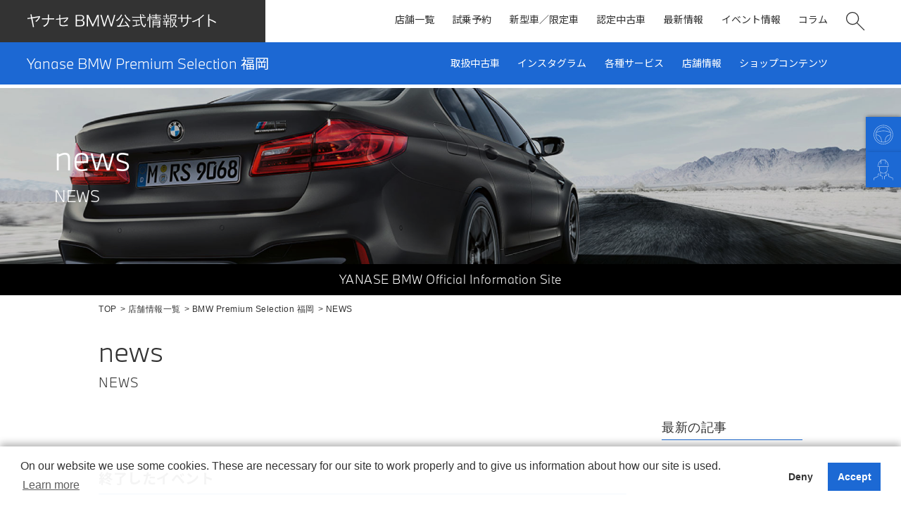

--- FILE ---
content_type: text/html; charset=UTF-8
request_url: https://bmw-yanase.com/bps-fukuoka/news/
body_size: 14521
content:
<!DOCTYPE html>
<html lang="ja">
<head>
<!-- Google Tag Manager -->
<script>(function(w,d,s,l,i){w[l]=w[l]||[];w[l].push({'gtm.start':
new Date().getTime(),event:'gtm.js'});var f=d.getElementsByTagName(s)[0],
j=d.createElement(s),dl=l!='dataLayer'?'&l='+l:'';j.async=true;j.src=
'https://www.googletagmanager.com/gtm.js?id='+i+dl;f.parentNode.insertBefore(j,f);
})(window,document,'script','dataLayer','GTM-57NNL98');</script>
<!-- End Google Tag Manager -->
<meta charset="UTF-8">
<title>Premium Selection 福岡NEWS｜BMW公式情報サイト</title>
<meta name="description" content="">
<meta name="keywords" content="">
<meta http-equiv="X-UA-Compatible" content="IE=edge">
<meta name="viewport" content="width=device-width,initial-scale=1.0">
<meta name="format-detection" content="telephone=no">

<!-- common -->
<link rel="canonical" href="https://bmw-yanase.com/bps-fukuoka/news/" />
<link href="https://bmw-yanase.com/images/favicon.ico" rel="shortcut icon">
<link href="https://bmw-yanase.com/shared/css/base.css" rel="stylesheet">
<link href="https://bmw-yanase.com/shared/css/template.css?d=202009" rel="stylesheet">
<link href="https://bmw-yanase.com/shared/css/contents.css?d=20230210" rel="stylesheet">
<link href="https://bmw-yanase.com/shared/css/renewal.css?d=20220630" rel="stylesheet">
<!-- / common --></head>

<body id="body" itemscope itemtype="http://schema.org/WebPage">
<!-- Google Tag Manager (noscript) -->
<noscript><iframe src="https://www.googletagmanager.com/ns.html?id=GTM-57NNL98"
height="0" width="0" style="display:none;visibility:hidden"></iframe></noscript>
<!-- End Google Tag Manager (noscript) -->
<header id="header" class="shop">
    <div>
        <p class="logo"><a href="https://bmw-yanase.com/"><img src="https://bmw-yanase.com/shared/images/logo.svg" alt="ヤナセ BMW公式情報サイト"/></a></p>
        <p class="nav_btn"><a href="javascript:void(0);"></a></p>
        <div>
            <nav>
                <div>
                    <div>
                        <p class="navi_tab navi_title acdTab01" data-acd="tab" role="tab" aria-controls="acdPnl01" aria-selected="false">総合 TOP</p>
                        <ul class="acdPnl01" data-acd="tabpanel" role="tabpanel" aria-labelledby="acdTab01" aria-expanded="true" aria-hidden="false">
							<li>
								<a href="/shop/"><span>店舗一覧</span></a>
							</li>
							<li>
								<a href="/modellist/"><span>試乗予約</span></a>
							</li>
							<li>
								<a href="/new-limited/"><span>新型車／限定車</span></a>
							</li>
							<li>
								<a href="/search/"><span>認定中古車</span></a>
							</li>
							<li>
								<a href="/news/"><span>最新情報</span></a>
							</li>
							<li>
								<a href="/event/"><span>イベント情報</span></a>
							</li>                            
							<li>
								<a href="/column/"><span>コラム</span></a>
							</li>
                        </ul>
                        <p class="navi_tab navi_title acdTab02" data-acd="tab" role="tab" aria-controls="acdPnl02" aria-selected="false">Premium Selection 福岡 TOP</p>
                        <ul class="navi_tab acdPnl02" data-acd="tabpanel" role="tabpanel" aria-labelledby="acdTab02" aria-expanded="true" aria-hidden="false">
			                <li><a href="https://bmw-yanase.com/search/shop/bps-fukuoka/"><span>取扱中古車</span></a></li>
                            <li><a href="https://bmw-yanase.com/bps-fukuoka/#instagram"><span>インスタグラム</span></a></li>
                            <!-- <li><a href="https://bmw-yanase.com/bps-fukuoka/#facebook"><span>フェイスブック</span></a></li> -->
                            <li><a href="https://bmw-yanase.com/bps-fukuoka/#service"><span>各種サービス</span></a></li>
                            <li><a href="https://bmw-yanase.com/bps-fukuoka/#access"><span>店舗情報</span></a></li>
                            <li><a href="https://bmw-yanase.com/bps-fukuoka/#shopcontents"><span>ショップコンテンツ</span></a></li>
                        </ul>
                    </div>
                </div>
            </nav>
            <div class="search">
                <p class="dropdown"><img src="https://bmw-yanase.com/shared/images/icon_search.svg" alt=""/></p>
                <div class="dropdown-item">
                                        <form method="get" id="searchform" action="https://bmw-yanase.com/">
                        <input type="text" placeholder="SEARCH" name="s" />
                        <button type="submit"><img src="https://bmw-yanase.com/shared/images/icon_search_w.svg" alt="検索"/></button>
                    </form>                </div>
            </div>
        </div>
    </div>
    <div class="shop_navi">
        <p class="shop_navi_shopname"><a href="https://bmw-yanase.com/bps-fukuoka/">Yanase BMW Premium Selection 福岡</a></p>
        <div>
            <nav>
                <div>
                    <div>
                        <ul>
			                <li><a href="https://bmw-yanase.com/search/shop/bps-fukuoka/"><span>取扱中古車</span></a></li>
                            <li><a href="https://bmw-yanase.com/bps-fukuoka/#instagram"><span>インスタグラム</span></a></li>
                            <!-- <li><a href="https://bmw-yanase.com/bps-fukuoka/#facebook"><span>フェイスブック</span></a></li> -->
                            <li><a href="https://bmw-yanase.com/bps-fukuoka/#service"><span>各種サービス</span></a></li>
                            <li><a href="https://bmw-yanase.com/bps-fukuoka/#access"><span>店舗情報</span></a></li>
                            <li><a href="https://bmw-yanase.com/bps-fukuoka/#shopcontents"><span>ショップコンテンツ</span></a></li>                       
                        </ul>
                    </div>
                </div>
            </nav>
        </div>
    </div>
</header>
<!-- /#header -->
    <div class="contens_main shop"><!--shopメニューを入れる場合はclassにshopを追加-->
        
        <div class="over_text">
            <p class="title">news<span>NEWS</span></p>
        </div>
        <div class="mainvisual">
            <picture>
                <source media="(max-width: 768px)" srcset="https://bmw-yanase.com/images/mainvisual_news_sp.jpg">
                <img src="https://bmw-yanase.com/images/mainvisual_news.jpg" class="ofi" alt=""/>
            </picture>
        </div>
    </div>
    <main id="container">
        <p class="catch">YANASE BMW <br class="sp">Official Information Site</p>
        <div class="topic_path" itemscope itemtype="http://schema.org/BreadcrumbList">
            <ul class="">
                <li itemprop="itemListElement" itemscope itemtype="http://schema.org/ListItem">
                    <a itemprop="item" href="https://bmw-yanase.com/"><span itemprop="name">TOP</span></a>
                    <meta itemprop="position" content="1"/>
                </li>
                <li itemprop="itemListElement" itemscope itemtype="http://schema.org/ListItem">
                    <a itemprop="item" href="https://bmw-yanase.com/shop/"><span itemprop="name">店舗情報一覧</span></a>
                    <meta itemprop="position" content="2"/>
                </li>                
                <li itemprop="itemListElement" itemscope itemtype="http://schema.org/ListItem">
                    <a itemprop="item" href="https://bmw-yanase.com/bps-fukuoka/"><span itemprop="name">BMW Premium Selection 福岡</span></a>
                    <meta itemprop="position" content="3"/>
                </li>
                <li itemprop="itemListElement" itemscope itemtype="http://schema.org/ListItem">
                    <span itemprop="name">NEWS</span>
                    <meta itemprop="position" content="4"/>
                </li>                
            </ul>
        </div>
        <!-- /.topic_path -->
        
        <section class="pd_m pt news_contents">
            <h1 class="title_l mb00 contents_w920">news<span>NEWS</span></h1>
            <div class="contents_w1000 blog_area">
                <div class="main_area">
					
					
					
                    <div class="article_box">
                                                            </div>
					
					<nav class="pagination">
						<div class="tac" id="page-navi">
							<!-- <a href="" class="btn">もっと見る</a> -->
													</div>
					</nav>
					
					
					
					<div class="article_box">
						<h3 class="title_s">終了したイベント</h3>
                                                            </div>
					
					
					
					
<nav class="pagination">
                    <div class="tac" id="page-navi">
                        <!-- <a href="" class="btn">もっと見る</a> -->
                                            </div>
                </nav>

                </div>
                <div class="side_area">
                    <aside>
                        
                                                
                        <p class="title_ss">最新の記事</p>
                        <ul class="side_blog_list">
                                                                        </ul>

                                        </aside>
                </div>
            </div>
        </section>
    
    </main>
    <!-- /#container -->

<!--     <div class="side_navi">
        <ul>
            <li class="contact"><a href="/contact/"><span>お問い合わせ</span></a></li>
            <li class="test_drive"><a href="/modellist/"><span>試乗予約</span></a></li>
        </ul>
    </div>  -->
    <footer>
        <div class="foot_area">
            <div>
                <p class="BMWType"><a href="/">HOME</a></p>
                <div>
                    <ul class="foot_nav">
                        <li><a href="/shop/">店舗一覧</a></li>
                        <li><a href="/new-limited/">新型車／限定車</a></li>
                        <li><a href="/event/">イベント</a></li>
                        <li><a href="/privacy/">プライバシーポリシー</a></li>
			    <li><a href="/column/news/solicitation-policy/">金融商品勧誘方針</a></li>
                    </ul>
                    <ul class="foot_nav">
                        <li><a href="/modellist/">試乗予約</a></li>
                        <li><a href="/search/">認定中古車</a></li>
                        <li><a href="/column/">コラム</a></li>
                        <li><a href="/sitemap/">サイトマップ</a></li>
			    <li><a href="/column/news/customer-oriented-policy/">保険業務運営方針</a></li>
                    </ul>
                </div>
            </div>
            <div>
                <p class="BMWType"><a href="/shop/">SHOP</a></p>
                <div>
                    <div>
                        <ul class="foot_nav">
                            <li><a href="/setagaya/">世田谷支店</a></li>
                            <li><a href="/denenchofu/">田園調布支店</a></li>
                            <li><a href="/nagoya/">名古屋支店</a></li>
                        </ul>
                        <ul class="foot_nav">
                            <li><a href="/tenpaku/">天白支店</a></li>
                            <li><a href="/yokkaichi/">四日市支店</a></li>
                            <li><a href="/fukuokanishi/">福岡西支店</a></li>
                        </ul>
                    </div>
                    <div>
                        <ul class="foot_nav">
                            <li><a href="/itazuke/">福岡板付支店</a></li>
                            <li><a href="/kurume/">久留米支店</a></li>
                        </ul>
                    </div>
                </div>
            </div>
            <div>
                <p class="BMWType"><a href="/shop/">Premium Selection</a></p>
                <div>
                    <div>
                        <ul class="foot_nav">
                            <li><a href="/bps-setagaya/">Premium Selection 世田谷</a></li>
                            <li><a href="/bps-denenchofu/">Premium Selection 田園調布</a></li>
                            <li><a href="/bps-tenpaku/">Premium Selection 天白</a></li>
                        </ul>
                        <ul class="foot_nav">
                            <li><a href="/bps-yokkaichi/">Premium Selection 四日市</a></li>
                            <li><a href="/bps-nakagawa/">Premium Selection 中川</a></li>
                        </ul>
                    </div>
                    <div>
                        <ul class="foot_nav">
                            <li><a href="/bps-fukuoka/">Premium Selection 福岡 </a></li>
                            <li><a href="/bps-fukuokanishi/">Premium Selection 福岡?</a></li>
                            <li><a href="/bps-kurume/">Premium Selection 久留米</a></li>
                        </ul>
        
                    </div>
                </div>
            </div>
        </div>
        <div class="footer_bnr_area">
           
        </div>
        <div class="foot_area_bottom">
            <p><span><a href="https://bmw-yanase.com/"><img src="https://bmw-yanase.com/shared/images/logo.svg" alt="ヤナセ BMW公式情報サイト"/></a></span></p>
            <small class="copyright">Copyright &copy; ヤナセバイエルンモーターズ株式会社 All Rights Reserved.</small>
        </div>
        <p class="page_top"><a href="#body"><img src="https://bmw-yanase.com/shared/images/pagetop.svg" alt="先頭へ戻る"></a></p>
    </footer>
<!-- common -->
<!--[if lt IE 9]>
<script src="https://bmw-yanase.com/shared-2/js/jquery-1.11.3.min.js"></script>
<![endif]-->
<!--[if gte IE 9]><!-->
<script src="https://bmw-yanase.com/shared/js/jquery-2.1.4.min.js"></script>
<!--<![endif]-->
<script src="https://bmw-yanase.com/shared/js/site.js"></script>
<!-- / common -->    <div class="side_navi">
        <ul>
                    <li class="test_drive"><a href="http://tddv-a.bmw.co.jp/tddv/customer/TBMJ0010.jsf?GROUP=1900" target="_blank" rel="noopener"><span>試乗予約</span></a></li>
                    <li class="car_inspection"><a href="https://www.yanase.co.jp/after/nyuko/input1.php" target="_blank" rel="noopener"><span>車検点検予約</span></a></li>
        </ul>
    </div></body>
</html>

--- FILE ---
content_type: text/css
request_url: https://bmw-yanase.com/shared/css/base.css
body_size: 4804
content:
@charset "utf-8";

/* ========================================================
	base.css => 共通基本CSS
======================================================== */

/* reset
============================================================================================================ */
body,
div,
dl,
dt,
dd,
ul,
ol,
li,
h1,
h2,
h3,
h4,
h5,
h6,
pre,
form,
fieldset,
p,
blockquote,
th,
td {
	margin: 0;
	padding: 0;
}
table {
	font-size: 100%;
	font-family: inherit;
}
fieldset,
img {
	border: 0;
}
img {
	vertical-align: middle;
}
address,
caption,
cite,
code,
dfn,
em,
th,
var {
	font-style: normal;
	font-weight: normal;
}
ol,
ul {
	list-style: none;
}
caption,
th {
	text-align: left;
}
h1,
h2,
h3,
h4,
h5,
h6 {
	font-size: 100%;
}
q:before,
q:after {
	content: "";
}
abbr,
acronym {
	border: 0;
}
select,
input,
textarea {
	font-size: 100%;
}
header,
footer,
nav,
section,
article,
figure,
aside {
	display: block;
}

button {
	background-color: transparent;
	border: none;
	cursor: pointer;
	outline: none;
	padding: 0;
	appearance: none;
}

/* ClearFix
============================================================================================================ */
.clearfix,
.row {
	zoom: 1;
}
.clearfix:after,
.row:after {
	content: ".";
	display: block;
	height: 0;
	clear: both;
	visibility: hidden;
	line-height: 0;
	overflow: hidden;
}

/* float
============================================================================================================ */
.fl {
	float: left;
}
.fr {
	float: right;
}

@media screen and (max-width: 768px) {
	.fl {
		float: none;
	}
	.fr {
		float: none;
	}
}

/* block_center
============================================================================================================ */
.bc {
	display: block;
	margin-right: auto;
	margin-left: auto;
}

/* text-align
============================================================================================================ */
.tal {
	text-align: left !important;
}
.tac {
	text-align: center;
}
.tar {
	text-align: right;
}
@media screen and (max-width: 768px) {
	.sp_tal {
		text-align: left !important;
	}
	.sp_tac {
		text-align: center !important;
	}
	.sp_tar {
		text-align: right !important;
	}
}

/* margin
============================================================================================================ */
.m00 {
	margin: 0 !important;
}
.mb00 {
	margin-bottom: 0 !important;
}
.mt00 {
	margin-top: 0 !important;
}
.mt05 {
	margin-top: 5px !important;
}
.mt10 {
	margin-top: 10px !important;
}
.mt15 {
	margin-top: 15px !important;
}
.mt20 {
	margin-top: 20px !important;
}
.mt25 {
	margin-top: 25px !important;
}
.mt30 {
	margin-top: 30px !important;
}
.mt35 {
	margin-top: 35px !important;
}
.mt40 {
	margin-top: 40px !important;
}
.mt45 {
	margin-top: 45px !important;
}
.mt50 {
	margin-top: 50px !important;
}
.mt {
	margin-top: 1rem !important;
}

/* padding
============================================================================================================ */
.p00 {
	padding: 0 !important;
}
.pb00 {
	padding-bottom: 0 !important;
}
.pt00 {
	padding-top: 0 !important;
}
.pt10 {
	padding-top: 10px !important;
}
.pt15 {
	padding-top: 15px !important;
}
.pt20 {
	padding-top: 20px !important;
}
.pt {
	padding-top: 1rem !important;
}

/* font size
============================================================================================================ */
.fz10 {
	font-size: 10px;
	font-size: 1rem;
}
.fz11 {
	font-size: 11px;
	font-size: 1.1rem;
}
.fz12 {
	font-size: 12px;
	font-size: 1.2rem;
}
.fz13 {
	font-size: 13px;
	font-size: 1.3rem;
}
.fz14 {
	font-size: 14px;
	font-size: 1.4rem;
}
.fz15 {
	font-size: 15px;
	font-size: 1.5rem;
}
.fz16 {
	font-size: 16px;
	font-size: 1.6rem;
}
.fz17 {
	font-size: 17px;
	font-size: 1.7rem;
}
.fz18 {
	font-size: 18px;
	font-size: 1.8rem;
}
.fz19 {
	font-size: 19px;
	font-size: 1.9rem;
}
.fz20 {
	font-size: 20px;
	font-size: 2rem;
}
.fz_small {
	font-size: 80%;
}
.fz_large {
	font-size: 120%;
}
.fz_xlarge {
	font-size: 140%;
}
.fz_xxlarge {
	font-size: 160%;
}

/* font weight
============================================================================================================ */
.fwb {
	font-weight: bold;
}
.fwn {
	font-weight: bold !important;
}

/* color
============================================================================================================ */
.blue {
	color: #1c69d4;
}
.gray {
	color: #918b8a;
}

/* background
============================================================================================================ */
.bg_gray {
	background: #f2f2f2;
}
.bg_dgray {
	background: #333333;
}

/* border
============================================================================================================ */
.border_top_area {
	border-top: 3px solid #1c69d4;
}


--- FILE ---
content_type: text/css
request_url: https://bmw-yanase.com/shared/css/template.css?d=202009
body_size: 50462
content:
@charset "utf-8";
@import url("https://fonts.googleapis.com/css?family=Noto+Sans+JP:400,700&display=swap&subset=japanese");
@font-face {
  font-family: "BMWTypeNormal";
  /* src: url("../font/bmwtypewebli_all.woff") format("woff"); */
  src: url("../font/BMWTypeNext-Light.woff") format("woff");
}
/* ========================================================
	template.css => テンプレート用CSS
======================================================== */
html,
body {
  width: 100%;
  overflow-x: hidden;
}
html {
  font-size: 62.5%;
}
body {
  background-color: #fff;
  font-size: 10px;
  font-size: 1rem;
  line-height: 1.6;
  color: #333333;
  font-family: "ヒラギノ角ゴ ProN W3", "Hiragino Sans", "Hiragino Kaku Gothic ProN", sans-serif;
  -webkit-text-size-adjust: 100%;
}
.BMWType {
  font-family: "BMWTypeNormal";
}
table {
  border-collapse: collapse;
  border-spacing: 0;
  line-height: 1.7;
}
a {
  text-decoration: none;
  -webkit-transition: color 0.2s, background-color 0.2s, background-image 0.2s, border 0.2s, opacity 0.2s;
  -o-transition: color 0.2s, background-color 0.2s, background-image 0.2s, border 0.2s, opacity 0.2s;
  transition: color 0.2s, background-color 0.2s, background-image 0.2s, border 0.2s, opacity 0.2s;
  color: #333333;
}
a:hover {
}
a.a_reverse,
.a_reverse a {
  text-decoration: none;
}
a.a_reverse[href]:hover,
.a_reverse a[href]:hover {
  text-decoration: underline;
}
a.deco {
  color: #1c69d4 !important;
  text-decoration: underline !important;
}
a.deco:hover {
  text-decoration: none !important;
}
* {
  -webkit-box-sizing: border-box;
  -moz-box-sizing: border-box;
  -o-box-sizing: border-box;
  -ms-box-sizing: border-box;
  box-sizing: border-box;
}
img {
  max-width: 100%;
  height: auto;
  -webkit-box-sizing: border-box;
  -moz-box-sizing: border-box;
  box-sizing: border-box;
}
label {
  cursor: pointer;
}
input,
select,
textarea,
button {
  margin: 0;
  vertical-align: middle;
  font-family: inherit;
  outline: none;
  font-size: 100%;
  -webkit-box-sizing: border-box;
  -moz-box-sizing: border-box;
  box-sizing: border-box;
}
button {
  cursor: pointer;
}
iframe {
  vertical-align: middle;
}
@media screen and (max-width: 960px) {
  img {
    max-width: 100%;
    height: auto;
    -webkit-box-sizing: border-box;
    -moz-box-sizing: border-box;
    box-sizing: border-box;
  }
  iframe {
    max-width: 100%;
    height: 200px;
  }
}
/* pc / tab / sp
============================================================================================================ */
.pcs,
.tab,
.sp,
.sps {
  display: none !important;
}
@media screen and (max-width: 1000px) {
  .pc {
    display: none !important;
  }
  .tab {
    display: block !important;
  }
  img.tab,
  span.tab,
  br.tab,
  em.tab,
  strong.tab {
    display: inline !important;
  }
}
@media screen and (max-width: 768px) {
  .sp {
    display: block !important;
  }
  img.sp,
  spsan.sp,
  br.sp,
  em.sp,
  strong.sp {
    display: inline !important;
  }
}
@media screen and (max-width: 480px) {
  .sps {
    display: block !important;
  }
  img.sps,
  spsan.sps,
  br.sps,
  em.sps,
  strong.sps {
    display: inline !important;
  }
}
/* sp
============================================================================================================ */
@media screen and (max-width: 768px) {
  *[data-label] img {
    display: none;
  }
  *[data-label]:before {
    content: attr(data-label);
  }
  *[data-label-r]:after {
    content: attr(data-label-r);
  }
}
/* w
============================================================================================================ */
.w {
  position: relative;
  display: block;
  width: 1000px;
  margin: 0 auto;
  padding: 0 10px;
}
.mw {
  min-width: 1000px;
}
.w:after,
.mw:after {
  content: ".";
  display: block;
  height: 0;
  clear: both;
  visibility: hidden;
  line-height: 0;
  overflow: hidden;
}
@media screen and (max-width: 768px) {
  .w {
    width: auto;
    padding: 0;
  }
  #container.sub .w {
    width: auto;
    padding: 0 10px;
  }
  .mw {
    min-width: 0;
  }
  .pl {
    width: auto;
    padding: 0 10px;
  }
}
/* hv_wh
============================================================================================================ */
a.hv_wh,
button.hv_wh,
a .hv_wh,
.hv_wh a {
  position: relative;
  display: inline-block;
}
a.hv_wh:after,
button.hv_wh:after,
a .hv_wh:after,
.hv_wh a:after {
  content: "";
  position: absolute;
  left: 0;
  right: 0;
  top: 0;
  bottom: 0;
  background-color: rgba(255, 255, 255, 0);
  -webkit-transition: background 0.15s;
  -o-transition: background 0.15s;
  transition: background 0.15s;
  z-index: 3;
}
a.hv_wh:hover:after,
button.hv_wh:hover:after,
a:hover .hv_wh:after,
.hv_wh a:hover:after {
  background-color: rgba(255, 255, 255, 0.3);
}
@media screen and (max-width: 768px) {
  a.hv_wh:after,
  button.hv_wh:after,
  a .hv_wh:after,
  .hv_wh a:after {
    content: none;
  }
}
/* ヘッダー
============================================================================================================ */
#header {
  font-family: "BMWTypeNormal", "Noto Sans JP", sans-serif;
  font-size: 1.4rem;
  /* letter-spacing: 0.04em; */
  position: fixed;
  width: 100%;
  /*height: 60px;*/
  z-index: 100;
  color: #000;
  background: #fff;
}
#header > div {
  display: -webkit-box;
  display: -webkit-flex;
  display: -ms-flexbox;
  display: flex;
  -webkit-box-align: center;
  -webkit-align-items: center;
  -ms-flex-align: center;
  align-items: center;
  -webkit-box-pack: justify;
  -webkit-justify-content: space-between;
  -ms-flex-pack: justify;
  justify-content: space-between;
  margin: 0 3vw 0 0;
  height: 60px;
}
#header > div > div {
  display: -webkit-box;
  display: -webkit-flex;
  display: -ms-flexbox;
  display: flex;
}
#header .logo {
  width: auto;
  height: 100%;
  padding: 0 3vw;
  display: flex;
  align-items: center;
  font-size: 1.6rem;
  box-sizing: border-box;
  background-color: #333;
}
#header .logo a {
  color: #fff;
}
#header .logo img {
  width: 90%;
  height: auto;
  vertical-align: top;
}
#header nav ul {
  display: -webkit-box;
  display: -webkit-flex;
  display: -ms-flexbox;
  display: flex;
  -webkit-box-align: center;
  -webkit-align-items: center;
  -ms-flex-align: center;
  align-items: center;
  margin-left: 1vw;
}
#header nav ul li a {
  display: block;
  font-size: 1.6rem;
  font-weight: bold;
  color: #333333;
  padding: 0 1vw;
  text-align: center;
  /* letter-spacing: 0.08em; */
}
#header nav ul li a span {
  display: block;
  font-size: 1.4rem;
  font-weight: normal;
}
#header nav ul li a:hover {
  color: #1c69d4;
}
#header.shop > div:first-child {
  opacity: 1;
  animation-duration: 0.3s;
  animation-name: fade-in;
  -moz-animation-duration: 0.3s;
  -moz-animation-name: fade-in;
  -webkit-animation-duration: 0.3s;
  -webkit-animation-name: fade-in;
}
#header.shop.fixed > div:first-child {
  opacity: 0;
  display: none;
}
@keyframes fade-in {
  0% {
    display: none;
    opacity: 0;
  }
  1% {
    display: block;
    opacity: 0;
  }
  100% {
    display: block;
    opacity: 1;
  }
}
@-moz-keyframes fade-in {
  0% {
    display: none;
    opacity: 0;
  }
  1% {
    display: block;
    opacity: 0;
  }
  100% {
    display: block;
    opacity: 1;
  }
}
@-webkit-keyframes fade-in {
  0% {
    display: none;
    opacity: 0;
  }
  1% {
    display: block;
    opacity: 0;
  }
  100% {
    display: block;
    opacity: 1;
  }
}
@media screen and (max-width: 1150px) {
  #header > div {
    margin: 0;
  }
  #header nav ul li a {
    font-size: 1.5rem;
    white-space: nowrap;
  }
}
@media screen and (max-width: 1000px) {
  #header {
    height: 50px;
    display: -webkit-box;
    display: -webkit-flex;
    display: -ms-flexbox;
    display: flex;
    -webkit-box-align: center;
    -webkit-align-items: center;
    -ms-flex-align: center;
    align-items: center;
  }
  #header > div {
    margin: 0;
    height: 50px;
    background: #333;
  }
  #header .logo {
    max-width: 270px;
    width: 100%;
    height: auto;
  }
  #header .logo img {
    vertical-align: middle;
  }
  #header nav ul {
    margin-left: 0;
    display: block;
    padding-top: 3rem;
  }
  #header nav ul li a {
    display: block;
    font-size: 2rem;
    padding: 0.4em 2em;
    height: auto;
    position: relative;
    color: #fff;
    text-align: center;
  }
  #header nav ul li a span {
    font-size: 2rem;
    color: #fff;
  }
  #header.shop > div:first-child {
    opacity: 1;
    animation-name: none;
    -moz-animation-name: none;
    -webkit-animation-name: none;
  }
  #header.shop.fixed > div:first-child {
    opacity: 1;
    display: flex;
  }
}
/*プルダウンメニュー*/
@media screen and (min-width: 1001px) {
  #header nav ul li {
    position: relative;
  }
  #header nav ul li .nav_down + ul {
    position: absolute;
    /* left: -20px;*/
    left: -60px;
    top: 90px; /*高さ-10px*/
    height: 0;
    overflow: hidden;
    opacity: 0;
    z-index: 10;
    min-width: 100%;
    -webkit-transition: all 0.15s ease;
    -o-transition: all 0.15s ease;
    transition: all 0.15s ease;
  }
  /*    #header nav #global ul li + li {
        border-top: 1px solid #ccc;
    }*/
  #header nav ul li .nav_down + ul a {
    background: rgba(255, 255, 255, 0.9);
    padding: 10px 8px;
    font-size: 1.1rem;
    height: auto;
    min-width: 100%;
    white-space: nowrap;
    -webkit-box-sizing: border-box;
    -moz-box-sizing: border-box;
    -o-box-sizing: border-box;
    -ms-box-sizing: border-box;
    box-sizing: border-box;
  }
  #header nav ul li .nav_down + ul li:first-child a {
    padding: 20px 8px 5px 8px;
  }
  #header nav ul li .nav_down + ul a:after {
    content: none;
  }
  /*メニュー下層hover時の動き*/
  /*#header nav #global ul li a:hover {
    background: rgba(255,255,255,0.5);
    color: #fff;
    opacity: 1;
}*/
  #header nav ul li:hover ul {
    overflow: visible;
    opacity: 1;
    height: auto;
    top: 40px;
    display: inline-block;
  }
  #header nav .nav_down {
    display: none;
  }
}
@media screen and (max-width: 1000px) {
  #header nav ul ul {
    background: rgba(255, 255, 255, 0.5);
    height: 0;
    visibility: hidden;
    opacity: 0;
    /*dev*/
    /*      visibility: visible;
    opacity: 1;
    */
    -webkit-transition: all 0.2s;
    -o-transition: all 0.2s;
    transition: all 0.2s;
  }
  #header nav ul ul.open {
    height: auto;
    visibility: visible;
    opacity: 1;
  }
  #header nav ul li ul li a {
    font-size: 1.3rem;
    padding: 10px 0;
  }
  #header nav ul li ul li:first-child a {
    padding: 15px 0 10px 0;
  }
  #header nav ul li ul li:last-child a {
    padding: 10px 0 15px 0;
  }
  /*アイコン*/
  /* plus icon */
  #header nav .has_snav {
    position: relative;
  }
  #header nav .nav_down {
    position: absolute;
    right: 0;
    top: 25px;
    width: 50px;
    height: 60px;
    margin-top: -26px;
    z-index: 10;
  }
  #header nav ul .has_snav > .nav_down:after {
    content: "";
    display: block;
    position: absolute;
    left: auto;
    bottom: auto;
    right: 25px;
    top: 50%;
    width: 13px;
    height: 1px;
    margin-top: -1px;
    background-color: #000;
    -webkit-transition: all 0.2s;
    -o-transition: all 0.2s;
    transition: all 0.2s;
  }
  #header nav ul .has_snav > .nav_down:before {
    content: "";
    display: block;
    position: absolute;
    left: auto;
    bottom: auto;
    right: 31px;
    top: 50%;
    width: 1px;
    height: 13px;
    background-color: #000;
    -webkit-transition: all 0.2s;
    -o-transition: all 0.2s;
    transition: all 0.2s;
    margin-top: -7px;
  }
  #header nav ul .has_snav > .nav_down.open:before {
    -webkit-transform: translateY(0) rotate(90deg);
    -ms-transform: translateY(0) rotate(90deg);
    transform: translateY(0) rotate(90deg);
  }
}
/* shop_navi
------------------------------------------------------------- */
#header.shop > div.shop_navi {
  background: #1c68d3;
  margin: 0;
  padding: 0 3vw;
}
#header.shop > div.shop_navi ul {
  margin-right: -webkit-calc(27px + 2vw);
  margin-right: calc(27px + 2vw);
}
#header.shop > div.shop_navi ul a {
  color: #fff;
  font-weight: normal;
}
#header.shop > div.shop_navi ul a:hover {
  color: #333;
}
#header.shop .shop_navi_shopname {
  font-size: 2rem;
  font-family: "BMWTypeNormal", "Noto Sans JP", sans-serif;
}
#header.shop .shop_navi_shopname a {
  color: #fff;
}
#header.shop .navi_tab {
  display: none;
}
@media screen and (max-width: 1000px) {
  #header.shop > div {
    /* width: 100%; */
  }
  #header.shop > div.shop_navi {
    display: none;
  }
  #header.shop .navi_tab {
    display: block;
  }
  #header.shop .navi_title {
    font-size: 2rem;
    text-align: center;
    color: #fff;
    position: relative;
    margin-top: 2em;
    font-family: "BMWTypeNormal", "Noto Sans JP", sans-serif;
  }
  #header.shop nav ul li a {
    font-weight: normal;
    font-size: 1.9rem;
  }
  #header.shop nav p.navi_title:before,
  #header.shop nav p.navi_title[aria-selected="false"]:after,
  #header.shop nav p.navi_title[aria-selected="true"]:after {
    background: #fff;
    position: absolute;
    display: flex;
    align-items: center;
    margin: auto;
    content: "";
    -webkit-transition: all 0.3s ease;
    -o-transition: all 0.3s ease;
    transition: all 0.3s ease;
  }
  #header.shop nav p.navi_title:before {
    top: 0;
    bottom: 0;
    right: 15px;
    width: 20px;
    height: 2px;
  }
  #header.shop p.navi_title[aria-selected="false"]:after {
    top: 0;
    bottom: 0;
    right: 24px;
    width: 2px;
    height: 20px;
  }
  #header.shop p.navi_title[aria-selected="true"]:after {
    top: 0;
    bottom: 0;
    right: 24px;
    width: 2px;
    height: 20px;
    -webkit-transform: translateY(0) rotate(90deg);
    -ms-transform: translateY(0) rotate(90deg);
    transform: translateY(0) rotate(90deg);
  }
}
/* nav ハンバーガー
------------------------------------------------------------- */
#header nav {
}
#header .nav_btn {
  display: none;
}
@media screen and (max-width: 1000px) {
  #header nav {
    position: fixed;
    overflow: hidden;
    height: 100%;
    /*height: -webkit-calc(100% - 60px);
		height: calc(100% - 60px);
		top: 60px;*/
    top: 0;
    right: 0;
    width: 0;
    pointer-events: none;
    opacity: 0;
    visibility: hidden;
    -webkit-transition: all 0.3s ease;
    -o-transition: all 0.3s ease;
    transition: all 0.3s ease;
  }
  #header nav > div {
    height: 100%;
    /*overflow-y: scroll;*/
    -webkit-overflow-scrolling: touch;
  }
  #header nav > div > div {
    height: -webkit-calc(100% - 50px);
    height: calc(100% - 50px);
    overflow-y: auto;
    background: rgba(0, 0, 0, 0.8);
    pointer-events: auto;
    margin-top: 50px;
  }
  #header .nav_btn {
    display: block;
    position: fixed;
    right: 0;
    top: 0;
    z-index: 10;
    background: #fff;
  }
  #header .nav_btn a {
    position: relative;
    display: block;
    width: 60px;
    height: 50px;
    z-index: 2;
  }
  #header .nav_btn:before,
  #header .nav_btn a:before,
  #header .nav_btn a:after {
    content: "";
    position: absolute;
    left: 15px;
    right: 15px;
    top: 50%;
    height: 2px;
    margin-top: -1px;
    background-color: #000;
    -webkit-transition: all 0.2s;
    -o-transition: all 0.2s;
    transition: all 0.2s;
  }
  #header .nav_btn:before {
    left: 25px;
    right: 15px;
  }
  #header .nav_btn a:before {
    -webkit-transform: translateY(-12px);
    -ms-transform: translateY(-12px);
    -o-transform: translateY(-12px);
    transform: translateY(-12px);
  }
  #header .nav_btn a:after {
    -webkit-transform: translateY(12px);
    -ms-transform: translateY(12px);
    -o-transform: translateY(12px);
    transform: translateY(12px);
  }
  /* open */
  #header.open nav {
    opacity: 1;
    visibility: visible;
    width: 100%;
  }
  #header.open .nav_btn:before {
    opacity: 0;
  }
  #header.open .nav_btn a:before,
  #header.open .nav_btn a:after {
    background-color: #000;
  }
  #header.open .nav_btn a:before {
    -webkit-transform: translateY(0) rotate(45deg);
    -ms-transform: translateY(0) rotate(45deg);
    transform: translateY(0) rotate(45deg);
  }
  #header.open .nav_btn a:after {
    -webkit-transform: translateY(0) rotate(-45deg);
    -ms-transform: translateY(0) rotate(-45deg);
    transform: translateY(0) rotate(-45deg);
  }
}
@media screen and (max-width: 768px) {
  #header nav > div > div {
    height: -webkit-calc(100% - 110px);
    height: calc(100% - 110px);
    overflow-y: auto;
    background: rgba(0, 0, 0, 0.8);
    pointer-events: auto;
    margin-top: 50px;
  }
}
/* dropdown
------------------------------------------------------------- */
#header .search {
  cursor: pointer;
  display: block;
}
#header .search p {
  height: 100%;
  padding: 0 1vw;
  display: -webkit-box;
  display: -webkit-flex;
  display: -ms-flexbox;
  display: flex;
  -webkit-box-align: center;
  -webkit-align-items: center;
  -ms-flex-align: center;
  align-items: center;
}
#header .search p img {
  width: 27px;
  height: 27px;
}
#header .dropdown-item {
  display: none;
  position: absolute;
  right: 0;
  border-radius: 0;
  background: #333333;
  border: none;
  margin: 0;
  top: 100%;
  z-index: 1000;
  padding: 20px;
}
#header .dropdown-item input {
  padding: 0.5em;
  border: none;
  border-radius: 0;
  outline: none;
  background: #fff;
  /* width: 220px; */
}
#header .dropdown-item button img {
  width: 25px;
  height: 25px;
  margin-left: 10px;
}
@media screen and (max-width: 1000px) {
  #header .search {
    position: absolute;
    right: 60px;
    top: 0;
    height: 50px;
    background: #fff;
  }
  #header .search p {
    padding: 0 2vw;
  }
}
@media screen and (max-width: 768px) {
  #header .dropdown-item {
    position: fixed;
    right: 0;
    top: 50px;
  }
}
/* footer
============================================================================================================ */
footer {
  font-size: 15px;
  font-size: 1.5rem;
  position: relative;
}
footer .foot_area {
  background: #000;
  color: #fff;
  display: -webkit-box;
  display: -webkit-flex;
  display: -ms-flexbox;
  display: flex;
  padding: 4em 3vw 2em;
}
footer .foot_area a {
  color: #fff;
}
footer .foot_area a:hover {
  opacity: 0.8;
}
footer .foot_area > div > p {
  padding: 0.3em 0;
  border-bottom: 1px solid #fff;
  margin-bottom: 0.3em;
}
footer .foot_area > div > div {
  display: -webkit-box;
  display: -webkit-flex;
  display: -ms-flexbox;
  display: flex;
  -webkit-box-pack: justify;
  -webkit-justify-content: space-between;
  -ms-flex-pack: justify;
  justify-content: space-between;
}
footer .foot_area > div > div > div {
  display: -webkit-box;
  display: -webkit-flex;
  display: -ms-flexbox;
  display: flex;
  -webkit-box-pack: justify;
  -webkit-justify-content: space-between;
  -ms-flex-pack: justify;
  justify-content: space-between;
}
footer .foot_nav li a {
  font-size: 1.4rem;
  font-family: "Noto Sans JP", sans-serif;
  letter-spacing: 0.02em;
  display: block;
  color: #fff;
  padding: 0.1em 0;
}
footer .foot_area > div > div .foot_nav {
  margin-right: 3vw;
}
footer .foot_area > div > div .foot_nav:last-child {
  margin-right: 0;
}
footer .foot_area > div + div {
  margin-left: 3vw;
  /* margin-left: 2vw; */
}
footer .foot_area > div > div > div + div {
  margin-left: 3vw;
}
footer .foot_area_bottom {
  padding: 1em 3vw;
  display: -webkit-box;
  display: -webkit-flex;
  display: -ms-flexbox;
  display: flex;
  -webkit-box-pack: justify;
  -webkit-justify-content: space-between;
  -ms-flex-pack: justify;
  justify-content: space-between;
  -webkit-box-align: center;
  -webkit-align-items: center;
  -ms-flex-align: center;
  align-items: center;
}
footer .foot_area_bottom p {
  display: -webkit-box;
  display: -webkit-flex;
  display: -ms-flexbox;
  display: flex;
  -webkit-box-align: center;
  -webkit-align-items: center;
  -ms-flex-align: center;
  align-items: center;
}
footer .foot_area_bottom p span:first-child {
  margin-right: 3rem;
}
footer .foot_area_bottom p span:first-child a {
  display: block;
}
footer .foot_area_bottom p span:first-child {
  width: 220px;
}
footer .foot_area_bottom p span:nth-child(2) {
  width: 70px;
}
footer .foot_area_bottom p span img {
  width: 100%;
  height: auto;
}
@media screen and (max-width: 1000px) {
  footer .foot_area {
    display: block;
    padding: 2em 10vw 2em 3vw;
  }
  footer .foot_area > div > div {
    -webkit-box-pack: start;
    -webkit-justify-content: flex-start;
    -ms-flex-pack: start;
    justify-content: flex-start;
  }
  footer .foot_area > div + div {
    margin-left: 0;
    margin-top: 1em;
  }
  footer .foot_area > div > div .foot_nav {
    margin-right: 5vw;
  }
}
@media screen and (max-width: 768px) {
  footer {
    margin-bottom: 60px;
  }
  footer .foot_area {
    display: block;
    padding: 3em 12vw 3em 10vw;
  }
  footer .foot_area > div > div .foot_nav {
    margin-right: 0;
  }
  footer .foot_area > div:first-child > div .foot_nav {
    width: 42%;
  }
  footer .foot_area > div > div > div {
    display: block;
  }
  footer .foot_area > div > div > div:first-child {
    width: 42%;
  }
  footer .foot_area > div > div > div + div {
    margin-left: 0;
  }
  footer .foot_area_bottom {
    padding: 1em 5vw;
    display: block;
  }
  footer .foot_area_bottom p {
    -webkit-box-pack: justify;
    -webkit-justify-content: space-between;
    -ms-flex-pack: justify;
    justify-content: space-between;
  }
}
@media screen and (max-width: 480px) {
  footer {
    font-size: 13px;
    font-size: 1.3rem;
  }
  footer .foot_area {
    padding: 3em 7vw 2em 7vw;
  }
  footer .foot_area_bottom p span:first-child {
    width: 200px;
  }
  footer .foot_area_bottom p span:nth-child(2) {
    width: 40px;
  }
  footer .foot_nav li a {
    font-size: 1rem;
  }
}
/* copyright
------------------------------------------------------------- */
.copyright {
  display: block;
  font-family: "Noto Sans JP", sans-serif;
  font-size: 13px;
  font-size: 1.3rem;
  text-align: right;
}
@media screen and (max-width: 768px) {
  .copyright {
    display: block;
    font-size: 1.1rem;
    line-height: 1.4;
    text-align: left;
    margin-top: 3vw;
  }
}
/* page_top
------------------------------------------------------------- */
.page_top {
  position: absolute;
  right: 3vw;
  top: 5em;
  width: 16px;
  height: auto;
}
.page_top img {
  width: 100%;
  height: auto;
}
.page_top a:hover {
  opacity: 0.8;
}
@media screen and (max-width: 768px) {
  .page_top {
    position: absolute;
    right: 4vw;
    top: 2.5em;
    width: 14px;
  }
}
/* ===================================================================================================================

	コンテンツ

=================================================================================================================== */
/* topic_path
============================================================================================================ */
.topic_path {
  font-size: 12px;
  font-size: 1.2rem;
  padding: 10px 0 10px 0;
  position: relative;
  z-index: 1;
}
.topic_path ul {
  max-width: 1000px;
  margin: 0 auto;
}
.topic_path.topic_path_w ul {
  max-width: 1000px;
}
/* .shoptop + .topic_path ul {
	max-width: 98%;
	margin: 0 auto;
} */
.topic_path li a {
  text-decoration: none !important;
}
.topic_path li {
  display: inline-block;
}
.topic_path li a:after {
  content: ">";
  margin-left: 5px;
  color: #333;
}
@media screen and (max-width: 1000px) {
  .topic_path ul {
    width: 100%;
    padding: 0 3vw;
  }
}
@media screen and (max-width: 768px) {
  .topic_path {
    padding-bottom: 30px;
  }
  .topic_path li {
    display: inline;
  }
}
/* コンテナ
============================================================================================================ */
#container {
  position: relative;
  font-size: 14px;
  font-size: 1.4rem;
  display: block;
  letter-spacing: 0.05rem;
}
#container a:hover {
  opacity: 0.8;
}
.contents_w1200 {
  width: 1200px;
  margin-left: auto;
  margin-right: auto;
}
.contents_w1000 {
  width: 1000px;
  margin-left: auto;
  margin-right: auto;
}
.contents_w920 {
  /* width: 920px; */
  width: 1000px;
  margin-left: auto;
  margin-right: auto;
}
.contents_w760 {
  width: 760px;
  margin-left: auto;
  margin-right: auto;
}
@media screen and (max-width: 1300px) {
  .contents_w1200 {
    width: 100%;
    margin-left: auto;
    margin-right: auto;
    padding: 0 3vw;
  }
}
@media screen and (max-width: 1100px) {
  .contents_w1000 {
    width: 100%;
    margin-left: auto;
    margin-right: auto;
    padding: 0 3vw;
  }
}
@media screen and (max-width: 1000px) {
  .contents_w920 {
    width: 100%;
    margin-left: auto;
    margin-right: auto;
    padding: 0 3vw;
  }
}
@media screen and (max-width: 800px) {
  .contents_w760 {
    width: 100%;
    margin-left: auto;
    margin-right: auto;
    padding: 0 3vw;
  }
}
@media screen and (max-width: 768px) {
  #container {
    font-size: 1.3rem;
  }
  .contents_w920 {
    padding: 0 5%;
  }
  .contents_w760 {
    padding: 0 5%;
  }
}
/* ===================================================================================================================

	モジュール

=================================================================================================================== */
/* section
============================================================================================================ */
.section + .section,
.section-border + .section,
.section_s + .section {
  margin-top: 40px;
}
@media screen and (max-width: 768px) {
  .section + .section {
    margin-top: 30px;
  }
}
/* padding
============================================================================================================ */
.pd_l {
  padding-top: 80px;
  padding-bottom: 80px;
}
.pd_m {
  padding-top: 50px;
  padding-bottom: 50px;
}
.pd_s {
  padding-top: 30px;
  padding-bottom: 30px;
}
@media screen and (max-width: 768px) {
  .pd_l {
    padding-top: 60px;
    padding-bottom: 60px;
  }
  .pd_m {
    padding-top: 35px;
    padding-bottom: 35px;
  }
  .pd_s {
    padding-top: 20px;
    padding-bottom: 20px;
  }
}
/* margin
============================================================================================================ */
.mg_l {
  margin-top: 80px;
  margin-bottom: 80px;
}
.mg_m {
  margin-top: 50px;
  margin-bottom: 50px;
}
.mg_s {
  margin-top: 30px;
  margin-bottom: 30px;
}
@media screen and (max-width: 768px) {
  .mg_l {
    margin-top: 60px;
    margin-bottom: 60px;
  }
  .mg_m {
    margin-top: 35px;
    margin-bottom: 35px;
  }
  .mg_s {
    margin-top: 20px;
    margin-bottom: 20px;
  }
}
.mgt_l {
  margin-top: 80px;
}
.mgt_m {
  margin-top: 50px;
}
.mgt_s {
  margin-top: 30px;
}
@media screen and (max-width: 768px) {
  .mgt_l {
    margin-top: 60px;
  }
  .mgt_m {
    margin-top: 35px;
  }
  .mgt_s {
    margin-top: 20px;
  }
}
/* btn
============================================================================================================ */
.btn,
.next.page-numbers {
  display: inline-block;
  /*width: 280px;*/
  min-width: 280px;
  font-size: 1.6rem;
  /*font-weight: normal;*/
  text-align: center;
  border: 1px solid #b5b5b6;
  padding: 0.75em 1em;
  position: relative;
  font-family: "BMWTypeNormal", "Noto Sans JP", sans-serif;
  border-radius: 3rem;
  -webkit-border-radius: 3rem;
  -moz-border-radius: 3rem;
}
.btn_line {
  display: inline-block;
  /*width: 280px;*/
  min-width: 280px;
  font-size: 1.6rem;
  font-weight: bold;
  color: #1c69d4;
  text-align: center;
  border: 1px solid #1c69d4;
  padding: 0.75em 1em;
  position: relative;
}
.btn.back {
  color: #666;
}
.btn:after,
.btn_line:after,
.next.page-numbers:after {
  content: "";
  display: inline-block;
  position: absolute;
  top: 50%;
  margin-top: -2px;
  right: 1em;
  width: 5px;
  height: 5px;
  border-top: 2px solid #1c69d4;
  border-right: 2px solid #1c69d4;
  -webkit-transform: rotate(45deg);
  transform: rotate(45deg);
}
.btn.back:after {
  left: 1em !important;
  border-top: 2px solid #444;
  border-right: 2px solid #444;
  -webkit-transform: rotate(-135deg);
  transform: rotate(-135deg);
}
.btn:hover,
.next.page-numbers:hover {
  opacity: 1 !important;
  border: 1px solid #333333;
  background: #333333;
  color: #fff;
}
.btn:hover:after,
.next.page-numbers:hover:after {
  border-top: 2px solid #fff;
  border-right: 2px solid #fff;
}
.btn_line:hover {
  opacity: 1 !important;
  border: 1px solid #000;
  background: #fff;
  color: #000;
}
.btn_line:hover:after {
  border-top: 2px solid #1c69d4;
  border-right: 2px solid #1c69d4;
}
.btn.btn_2lines {
  line-height: 1.4;
  padding: 0.4em 1.6em 0.4em 1em;
}
.btn_area {
  display: -webkit-box;
  display: -webkit-flex;
  display: -ms-flexbox;
  display: flex;
  -webkit-box-pack: center;
  -webkit-justify-content: center;
  -ms-flex-pack: center;
  justify-content: center;
}
.btn_area .btn {
  margin: 0 10px;
}
@media screen and (max-width: 768px) {
  .btn,
  .btn_line,
  .next.page-numbers {
    border: 1px solid #1c69d4;
    background: #1c69d4;
    color: #fff;
  }
  .btn.back {
    color: #666;
    background: none;
    border: 1px solid #b5b5b6;
  }
  .btn:after,
  .btn_line:after,
  .next.page-numbers:after {
    border-top: 2px solid #fff;
    border-right: 2px solid #fff;
  }
  .btn_area {
    -webkit-box-orient: vertical;
    -webkit-box-direction: reverse;
    -webkit-flex-direction: column-reverse;
    -ms-flex-direction: column-reverse;
    flex-direction: column-reverse;
    -webkit-box-align: center;
    -webkit-align-items: center;
    -ms-flex-align: center;
    align-items: center;
  }
  .btn_area .btn {
    margin: 10px 0;
  }
}
/*pager
--------------------------------------------------------*/
.next.page-numbers {
  width: auto;
  margin: 0px auto;
}
.next.page-numbers::before {
  position: static;
  top: auto;
  right: auto;
  width: auto;
  height: auto;
  background-image: none;
  background-size: 0%;
  content: "";
}
.pagination h2.screen-reader-text {
  display: none;
}
.pagination {
  position: relative;
  overflow: hidden;
  margin-top: 20px;
  margin-bottom: 20px;
  text-align: center;
  clear: both;
}
.pagination a {
  padding: 1px 8px;
  display: inline-block;
  color: #fff;
  text-decoration: none;
  background-color: #b4b4b4;
  margin: 0px 5px;
}
.pagination .nav-links > * + * {
  margin-left: 10px;
}
.pagination span {
  padding: 1px 8px;
  display: inline-block;
}
.pagination span.current,
.pagination a:hover {
  color: #fff;
  background: #1c69d4;
  margin: 0px 5px;
}
.next,
.prev {
  background: none !important;
}
.next {
  color: #333 !important;
}
.prev img {
  transform: rotate(-180deg);
}
.next.page-numbers {
  width: auto;
  min-width: auto;
  font-weight: normal;
  border: none;
  padding: 1px 8px;
  text-decoration: none;
}
.prev.page-numbers:after {
  content: "";
  display: inline-block;
  top: 50%;
  margin-top: -2px;
  right: 1em;
  width: 5px;
  height: 5px;
  border-bottom: 2px solid #181818;
  border-left: 2px solid #181818;
  -webkit-transform: rotate(45deg);
  transform: rotate(45deg);
}
/*
.next.page-numbers:hover:after {
	border-top: 2px solid #181818;
	border-right: 2px solid #181818;
}
*/
.next.page-numbers:hover {
  border: none;
}
/*
.next.page-numbers:after {
	border-top: 2px solid #181818;
	border-right: 2px solid #181818;
}
*/
@media screen and (max-width: 680px) {
  .pagination {
    position: relative;
    overflow: hidden;
    margin-top: 40px;
    margin-bottom: 30px;
    text-align: center;
    clear: both;
  }
}
/* title
============================================================================================================ */
.title_l {
  font-size: 38px;
  font-size: 3.8rem;
  text-align: center;
  letter-spacing: 0;
  font-weight: normal;
  font-family: "BMWTypeNormal", "Noto Sans JP", sans-serif;
  margin-bottom: 1em;
}
#container.top .title_l {
  text-transform: none;
}
#container.top .title_l::first-letter {
  text-transform: none;
}
.lp_title_ls {
  line-height: 1.5;
}
.title_l span {
  display: block;
  font-size: 1.8rem;
  letter-spacing: 1px;
  margin-bottom: 2em;
  font-family: "BMWTypeNormal", "Noto Sans JP", sans-serif;
  text-transform: none;
}
.title_l_bg {
  font-size: 40px;
  font-size: 4rem;
  text-align: center;
  letter-spacing: 0;
  font-weight: normal;
  font-family: "BMWTypeNormal", "Noto Sans JP", sans-serif;
  color: #fff;
  background: #333;
  padding: 1em 0;
}
.title_m {
  font-weight: normal;
  font-size: 1.8px;
  font-size: 1.8rem;
  letter-spacing: 1px;
  text-align: center;
  margin-bottom: 2em;
}
.title_s {
  font-size: 2rem;
  font-weight: bold;
  border-bottom: 1px solid #1c69d4;
  margin-bottom: 1em;

  padding-bottom: 0.3em;
  font-family: "BMWTypeNormal", "Noto Sans JP", sans-serif;
}
.title_s.title_s_gray {
  border-bottom: 1px solid #cccccc;
}
.title_ss {
  font-size: 1.8rem;
  font-weight: normal;
  border-bottom: 1px solid #1c69d4;
  padding-bottom: 0.2em;
  margin-bottom: 1.5em;
}
.title_between_line {
  font-size: 2.8rem;
  font-weight: normal;
  margin-bottom: 1em;
  padding-bottom: 0.3em;
  font-family: "BMWTypeNormal", "Noto Sans JP", sans-serif;
}
.title_between_line span {
  font-size: 1.8rem;
  position: relative;
  padding-top: 0.3em;
  display: inline-block;
  margin-left: 2rem;
}
/* .title_between_line span:before {
	content: "";
	display: inline-block;
	width: 100%;
	height: 1px;
	background: #ccc;
	position: absolute;
	top: 0;
} */
.lead {
  font-size: 1.7rem;
  font-family: "BMWTypeNormal", "Noto Sans JP", sans-serif;
  font-weight: normal;
  text-align: center;
}
@media screen and (max-width: 768px) {
  .title_l {
    font-size: 2.3rem;
    /* padding-right: 3%;
		padding-left: 3%; */
  }
  .lp_title_ls {
    font-size: 2rem;
  }
  .title_l span {
    font-size: 1.5rem;
  }
  .title_l.title_lineheight {
    line-height: 1.1;
  }
  .title_l.title_lineheight span {
    margin-top: 1.5rem;
  }
  .title_l_bg {
    font-size: 28px;
    font-size: 2.8rem;
  }
  .title_m {
    font-size: 1.5rem;
    margin-bottom: 1.75em;
  }
  .title_between_line {
    font-size: 1.8rem;
    line-height: 1.2;
    padding-bottom: 1rem;
    margin-bottom: 0.2em;
  }
  .title_between_line span {
    font-size: 1.5rem;
    display: block;
    margin-left: 0;
    margin-top: 0.5rem;
  }
  .lead {
    font-size: 1.5rem;
    text-align: left;
    padding: 0 1em;
  }
}
/* table
============================================================================================================ */
table.basic {
  width: 100%;
  border: 1px solid #d9d9d9;
  line-height: 1.6;
  table-layout: fixed;
}
table.basic th,
table.basic td {
  padding: 0.6em 1em;
  border: 1px solid #d9d9d9;
  word-wrap: break-word;
}
table.basic th {
  background: #f2f2f2;
}
table.basic.th_center th {
  text-align: center;
  font-weight: bold;
}
table.basic.td_cetner td {
  text-align: center;
}
table.basic.td_right td {
  text-align: right;
}
table.border_none td,
table.border_none th {
  padding-bottom: 20px;
}
table.form {
  width: 100%;
  border: 1px solid #212121;
  line-height: 1.6;
  table-layout: fixed;
}
table.form th,
table.form td {
  padding: 0.6em 1em;
  border-bottom: 1px dashed #212121;
  word-wrap: break-word;
}
table.form tr:nth-child(odd) td {
  background: #efefef;
}
table.form th {
  background: #efefef;
  border-right: 1px solid #212121;
}
table.basic.border_c th,
table.basic.border_c td {
  border: 1px solid #231815 !important;
}
table.form input[type="text"],
table.form input[type="tel"],
table.form select,
table.form textarea {
  max-width: 100%;
  padding: 0.4em;
  border: 1px solid #aaaaaa;
  font-size: 14px;
  font-size: 1.4rem;
}
table.form input.size01 {
  width: 80%;
}
table.form input.size02 {
  width: 150px;
}
table.form input.size03 {
  width: 320px;
}
table.form input.size04 {
  width: 85px;
}
table.form textarea.size01 {
  width: 100%;
  height: 160px;
}
table .w10 {
  width: 10%;
}
table .w15 {
  width: 15%;
}
table .w20 {
  width: 20%;
}
table .w25 {
  width: 25%;
}
table .w30 {
  width: 30%;
}
table .w35 {
  width: 35%;
}
table .w40 {
  width: 40%;
}
table .w45 {
  width: 45%;
}
table .w50 {
  width: 50%;
}
@media screen and (max-width: 768px) {
  table.basic {
    border-width: 2px;
    font-size: 1.2rem;
    line-height: 1.5;
  }
  table.basic th,
  table.basic td {
    padding: 0.5em;
  }
  table.basic th {
    width: 10%;
  }
  table.basic td {
    width: 20%;
  }
  table.form th,
  table.form td {
    display: block;
    border-right: none;
    padding: 10px;
  }
  table.form td {
    background: none !important;
  }
}
/* link
============================================================================================================ */
/*a.blank {
	padding: 3px 26px 3px 0;
	background: url(../images/parts/ico_blank.png) 100% no-repeat;
}
a.pdf {
	padding: 3px 22px 3px 0;
	background: url(../images/parts/ico_pdf.png) 100% no-repeat;
}

@media screen and (max-width: 768px) {
	a.blank {
		background-image: url(../images/parts/ico_blank_sp.png);
		-webkit-background-size: 16px;
		background-size: 16px;
	}
	a.pdf {
		background-image: url(../images/parts/ico_pdf_sp.png);
		-webkit-background-size: 16px;
		background-size: 16px;
	}
}*/
/* li
============================================================================================================ */
/* square
------------------------------------------------------------- */
ul.square li {
  position: relative;
  padding-left: 1em;
}
ul.square li:before {
  content: "■";
  position: absolute;
  left: 0;
}
/* circle
------------------------------------------------------------- */
ul.circle li {
  position: relative;
  padding-left: 1em;
}
ul.circle li:before {
  content: "●";
  position: absolute;
  left: 0;
}
/* asterisk
------------------------------------------------------------- */
ul.asterisk li {
  position: relative;
  padding-left: 1em;
  margin-bottom: 5px;
}
ul.asterisk li:before {
  content: "＊";
  position: absolute;
  left: 0;
}
/* disc
------------------------------------------------------------- */
ul.disc li {
  position: relative;
  padding-left: 1em;
}
ul.disc li:before {
  content: "・";
  position: absolute;
  left: 0;
}
/* notes
------------------------------------------------------------- */
ul.notes li {
  position: relative;
  padding-left: 1em;
}
ul.notes li:before {
  content: "※";
  position: absolute;
  left: 0;
}
/* decimal
------------------------------------------------------------- */
ol.decimal {
  list-style-type: decimal;
}
ol.decimal li {
  margin-left: 2em;
}
/* parentheses
------------------------------------------------------------- */
ol.parentheses li {
  position: relative;
  padding-left: 2em;
}
ol.parentheses li .num {
  position: absolute;
  left: 0;
}
/* img
============================================================================================================ */
.ofi {
  object-fit: contain;
  /* font-family: "object-fit: cover;"; */
}
.ofi_contain2 {
  object-fit: contain !important;
  font-family: "object-fit: contain;";
}
.ofi_contain {
  object-fit: contain !important;
  font-family: "object-fit: contain;";
  height: auto !important;
}
/* img.radius
============================================================================================================ */
img.radius {
  border-radius: 50%;
}
/* border_box
============================================================================================================ */
.border_box {
  border: 1px solid #bcbcbc;
  padding: 3% 5%;
  box-sizing: border-box;
}
/* border_radius
============================================================================================================ */
.border_radius {
  -webkit-border-radius: 4px;
  -moz-border-radius: 4px;
  border-radius: 4px;
}
/* flex
============================================================================================================ */
.d_flex {
  display: -webkit-box;
  display: -webkit-flex;
  display: -ms-flexbox;
  display: flex;
}
.align_items_center {
  -webkit-box-align: center;
  -webkit-align-items: center;
  -ms-flex-align: center;
  align-items: center;
}
.align_items_end {
  -webkit-box-align: end;
  -webkit-align-items: flex-end;
  -ms-flex-align: end;
  align-items: flex-end;
}
.justify_content_center {
  -webkit-box-pack: center;
  -webkit-justify-content: center;
  -ms-flex-pack: center;
  justify-content: center;
}
.justify_content_s_between {
  -webkit-box-pack: justify;
  -webkit-justify-content: space-between;
  -ms-flex-pack: justify;
  justify-content: space-between;
}
.flex_wrap {
  -webkit-flex-wrap: wrap;
  -ms-flex-wrap: wrap;
  flex-wrap: wrap;
}
/* sidenavi
============================================================================================================ */
.side_navi {
  display: block;
  position: fixed;
  bottom: 0;
  height: 60px;
  width: 100%;
  z-index: 10;
  box-shadow: 0 -1px 5px rgba(0, 0, 0, 0.3);
}
.side_navi ul {
  display: -webkit-box;
  display: -webkit-flex;
  display: -ms-flexbox;
  display: flex;
  width: 100%;
}
.side_navi ul li {
  -webkit-flex-grow: 1;
  -ms-flex-grow: 1;
  flex-grow: 1;
  background: #1c69d4;
  /*max-width: 33.3%;
    max-width: 50%;
    min-width: 33.3%;*/
  width: 100%;
  height: 60px;
  display: block;
  text-align: center;
  box-shadow: 3px 0 5px rgba(0, 0, 0, 0.2);
  display: -webkit-box;
  display: -webkit-flex;
  display: -ms-flexbox;
  display: flex;
  -webkit-box-align: center;
  -webkit-align-items: center;
  -ms-flex-align: center;
  -webkit-box-pack: center;
  -webkit-justify-content: center;
  -ms-flex-pack: center;
  justify-content: center;
}
.side_navi ul li:first-child {
  z-index: 3;
}
.side_navi ul li:nth-child(2) {
  z-index: 2;
}
.side_navi ul li:nth-child(3) {
  z-index: 1;
}
.side_navi ul li a {
  color: #fff;
  font-size: 1.2rem;
  padding-top: 8px;
  display: block;
  width: 100%;
  height: 60px;
  position: relative;
}
.side_navi ul li a:before {
  content: "";
  display: block;
  margin: auto;
  background-size: 30px 30px;
  position: relative;
  width: 30px;
  height: 30px;
}
.side_navi ul li.contact a:before {
  background: url("../images/icon_contact.svg") no-repeat center top;
}
.side_navi ul li.test_drive a:before {
  background: url("../images/icon_test_drive.svg") no-repeat center top;
}
.side_navi ul li.car_inspection a:before {
  background: url("../images/icon_car_inspection.svg") no-repeat center top;
}
@media screen and (min-width: 769px) {
  .side_navi {
    display: table;
    position: fixed;
    top: 13vw;
    right: 0;
    width: 50px;
    height: auto;
    box-shadow: none;
  }
  .side_navi ul {
    display: block;
    box-shadow: 0 -1px 5px rgba(0, 0, 0, 0.3);
  }
  .side_navi ul li {
    max-width: 50px;
    min-width: 50px;
    height: 50px;
  }
  .side_navi ul li a {
    height: 50px;
    padding-top: 0;
  }
  .side_navi ul li a:before {
    content: "";
    display: block;
    margin: auto;
    background-size: 30px 30px;
    position: relative;
    width: 30px;
    height: 30px;
    top: 50%;
    margin-top: -15px;
  }
  /* .side_navi ul li.contact a:before {
		background: url("../images/icon_contact.svg") no-repeat center top;
	}
	.side_navi ul li.test_drive a:before {
		background: url("../images/icon_test_drive.svg") no-repeat center top;
	}
	.side_navi ul li.car_inspection a:before {
		background: url("../images/icon_car_inspection.svg") no-repeat center top;
	} */
  .side_navi ul li a span {
    opacity: 0;
    position: absolute;
    top: 0;
    right: 50px;
    width: 9em;
    height: 70px;
    background: rgba(0, 0, 0, 0.75);
    color: #fff;
    font-size: 14px;
    line-height: 50px;
    -webkit-transition: all 0.3s ease;
    -moz-transition: all 0.3s ease;
    -o-transition: all 0.3s ease;
    transition: all 0.3s ease;
  }
  .side_navi ul li + li a span {
    border-top: 1px solid rgba(255, 255, 255, 0.5);
  }
  .side_navi:hover li a span {
    opacity: 1;
  }
}
/* readmore
============================================================================================================ */
a.readmore {
  display: block;
  -webkit-transition: all 0.3s ease;
  -moz-transition: all 0.3s ease;
  -o-transition: all 0.3s ease;
  transition: all 0.3s ease;
  padding-bottom: 3em;
  position: relative;
  height: 100%;
}
a.readmore:hover {
  opacity: 1 !important;
}
/* author_box
============================================================================================================ */
.author_box {
  display: -webkit-box;
  display: -webkit-flex;
  display: -ms-flexbox;
  display: flex;
  margin-top: 1em;
  margin-bottom: 1em;
  width: 100%;
}
.author_box .photo_icon {
  width: 50px;
  height: 50px;
}
.author_box .photo_icon img {
  width: 100%;
  height: 100%;
  object-fit: cover;
  border-radius: 50%;
  -webkit-border-radius: 50%;
  -moz-border-radius: 50%;
  border: 1px solid #1c69d4;
}
.author_box > div {
  display: -webkit-box;
  display: -webkit-flex;
  display: -ms-flexbox;
  display: flex;
  -ms-flex-wrap: wrap;
  flex-wrap: wrap;
  border-left: 1px solid #1c69d4;
}
.author_box > div p {
  color: #1c69d4;
  padding: 0 0.75em;
  border-right: 1px solid #1c69d4;
}
.author_box > div p + p {
  border-left: none;
}
@media screen and (max-width: 768px) {
  .author_box > div {
    border-left: none;
  }
  .author_box > div p {
    border-left: 1px solid #1c69d4;
  }
  .author_box > div p + p {
    border-left: 1px solid #1c69d4;
  }
}
/* contens_main 
============================================================================================================ */
.contens_main,
.no_mainvisual {
  position: relative;
  padding-top: 60px;
}
.contens_main.head_none {
  padding-top: 0;
}
.contens_main.shoptop {
  position: relative;
  padding-top: 120px;
}
.contens_main.shop {
  position: relative;
  padding-top: 125px;
}
/* .contens_main .logo_bmw {
	position: absolute;
	right: 13vw;
	top: 80px;
}
.contens_main.shoptop .logo_bmw,
.contens_main.shop .logo_bmw {
	position: absolute;
	right: 13vw;
	top: 140px;
} */
.contens_main > div.over_text {
  position: absolute;
  margin-top: 5vw;
  margin-left: 6vw;
  z-index: 1;
}
.contens_main .title {
  color: #fff;
  font-family: "BMWTypeNormal", "Noto Sans JP", sans-serif;
  font-size: 4.5rem;
}
.contens_main .title span {
  font-size: 2.2rem;
  text-transform: none;
  display: block;
}
.contens_main .mainvisual {
  height: 19.5vw;
  max-height: 267px;
  filter: brightness(0.8);
}
.contens_main .mainvisual img {
  width: 100%;
  height: 100%;
  object-fit: cover;
}
@media screen and (max-width: 1300px) {
  .contens_main .logo_bmw img {
    width: 7vw;
    height: auto;
  }
  /* .contens_main > div.over_text {
		right: 13vw;
		bottom: 1vw;
	} */
}
@media screen and (max-width: 1000px) {
  .contens_main,
  .no_mainvisual {
    padding-top: 50px;
  }
  .contens_main.head_none {
    padding-top: 0;
  }
  .contens_main.shoptop {
    padding-top: 50px;
  }
  .contens_main.shop {
    padding-top: 53px;
  }
  .contens_main .logo_bmw {
    right: 13vw;
    top: 50px;
  }
  .contens_main.shoptop .logo_bmw,
  .contens_main.shop .logo_bmw {
    right: 13vw;
    top: 50px;
  }
}
@media screen and (max-width: 768px) {
  .contens_main > div.over_text {
    margin-top: 5vw;
    margin-left: 5vw;
    margin-right: 3vw;
  }
  .contens_main .title {
    font-size: 3.2rem;
    padding-top: 30px;
  }
  .contens_main .title.title_lineheight {
    line-height: 1.1;
  }
  .contens_main .title.title_lineheight span {
    margin-top: 1rem;
  }
  .contens_main .title span {
    font-size: 2rem;
    display: block;
  }
  .contens_main .mainvisual {
    height: 51vw;
    max-height: 51vw;
  }
  .contens_main .logo_bmw {
    right: 5%;
    top: 50px;
  }
  .contens_main .logo_bmw img {
    width: 16vw;
    height: auto;
  }
  .contens_main.shoptop .logo_bmw,
  .contens_main.shop .logo_bmw {
    right: 5%;
    top: 50px;
  }
  .contens_main.shoptop .logo_bmw img,
  .contens_main.shop .logo_bmw img {
    width: 16vw;
    height: auto;
  }
}
/* col2 col3 
============================================================================================================ */
.col2,
.col3,
.col4 {
  display: -webkit-box;
  display: -webkit-flex;
  display: -ms-flexbox;
  display: flex;
  -webkit-flex-wrap: wrap;
  -ms-flex-wrap: wrap;
  flex-wrap: wrap;
  -webkit-box-pack: justify;
  -webkit-justify-content: space-between;
  -ms-flex-pack: justify;
  justify-content: space-between;
  position: relative;
}
.col2 > li,
.col2 > div {
  width: 48%;
  margin-bottom: 2rem;
}
.col2 > li.col2_s,
.col2 > div.col2_s {
  width: 28%;
  margin-bottom: 2rem;
}
.col2 > li.col2_l,
.col2 > div.col2_l {
  width: 68%;
  margin-bottom: 2rem;
}
.col3 > li,
.col3 > div {
  width: 31.5%;
  margin-bottom: 2rem;
}
.col4 > li,
.col4 > div,
.col4 > ul {
  width: 23.7%;
  margin-bottom: 2rem;
}
.col3:after {
  content: "";
  display: block;
  width: 31.5%;
}
.col4:before {
  content: "";
  display: block;
  width: 23.7%;
  order: 1;
}
.col4:after {
  content: "";
  display: block;
  width: 23.7%;
}
@media screen and (max-width: 768px) {
  .col2 > li,
  .col2 > div {
    width: 100%;
  }
  .col3 > li,
  .col3 > div {
    width: 100%;
  }
  .col4 > li,
  .col4 > div {
    width: 48%;
  }
  .col3:after {
    content: none;
  }
  .col4:before {
    content: none;
  }
  .col4:after {
    content: none;
  }
}
#page-navi ul li {
  display: none;
}
#page-navi ul li:last-child {
  display: block;
  text-align: center;
}
/* WPキャプション非表示  */
.wp-caption-text {
  display: none;
}
.usedcar_search_text > div {
  max-width: 100%;
}
a.readmore {
  display: block;
  -webkit-transition: all 0.3s ease;
  -moz-transition: all 0.3s ease;
  -o-transition: all 0.3s ease;
  transition: all 0.3s ease;
  padding-bottom: 3em;
  position: relative;
  height: 100%;
}

.footer_bnr_area {
  background-color: #000;
  padding: 0 3vw 3em;
}
.footer_bnr_area_list {
  max-width: 1360px;
  padding-top: 1.5em;
  border-top: 1px solid #fff;
  display: flex;
}
.footer_bnr_area_list a:hover {
  opacity: 0.8;
}

@media screen and (max-width: 1000px) {
  .footer_bnr_area {
    padding: 0 10vw 3em 3vw;
  }
}
@media screen and (max-width: 768px) {
  .footer_bnr_area {
    padding: 0 12vw 3em 10vw;
  }
}
@media screen and (max-width: 480px) {
  .footer_bnr_area {
    padding: 0 7vw 3em 7vw;
  }
  .footer_bnr_area_list li {
    width: 49%;
  }
}


--- FILE ---
content_type: text/css
request_url: https://bmw-yanase.com/shared/css/contents.css?d=20230210
body_size: 113565
content:
@charset "utf-8";

/* ========================================================
	contents.css => 
======================================================== */
#top_main {
  padding-top: 60px;
}
#top_main .logo_bmw {
  position: absolute;
  right: 13vw;
  top: 80px;
  z-index: 50;
}
#top_main .slider li {
  height: 27vw;
}
#top_main .slider img {
  width: 100%;
  /* height: 100%; */
}
.slick-slider {
  margin-bottom: 0 !important;
}
/*dots*/
#top_main .slider .slick-dots {
  bottom: 16px;
}
#top_main .slider .slick-dots li button:before {
  font-family: "slick";
  font-size: 14px;
  line-height: 20px;
  position: absolute;
  top: 0;
  left: 0;
  width: 20px;
  height: 20px;
  content: "•";
  text-align: center;
  opacity: 0.5;
  color: #fff;
  -webkit-font-smoothing: antialiased;
  -moz-osx-font-smoothing: grayscale;
}
#top_main .slider .slick-dots li.slick-active button:before {
  opacity: 1;
  color: #fff;
}
/*青い線の削除*/
#top_main .slider .slick-slide:focus {
  outline: none !important;
}
#top_main .slider .slick-slide {
  -webkit-tap-highlight-color: rgba(0, 0, 0, 0);
  outline: none;
}

#top_main + #container + .side_navi {
  top: 9vw;
}
@media screen and (max-width: 1300px) {
  #top_main .logo_bmw img {
    width: 7vw;
    height: auto;
  }
}
@media screen and (max-width: 1000px) {
  #top_main {
    padding-top: 50px;
  }
  #top_main .logo_bmw {
    right: 13vw;
    top: 50px;
  }
}
@media screen and (max-width: 768px) {
  #top_main .logo_bmw {
    right: 5%;
    top: 50px;
  }
  #top_main .logo_bmw img {
    width: 16vw;
    height: auto;
  }
  #top_main .slider li {
    height: 100vw;
  }
  #top_main + #container + .side_navi {
    top: inherit;
  }
}

/* top_contents_box 
============================================================================================================ */
.top_catch {
  font-size: 3.3rem;
  font-family: "BMWTypeNormal";
  font-weight: normal;
  text-align: center;
  padding: 0.2em 1em;
}
.catch {
  font-size: 1.7rem;
  font-family: "BMWTypeNormal";
  text-align: center;
  padding: 0.5em 1em;
  border-bottom: 1px solid #cccccc;
  background-color: #000;
  color: #fff;
}
.top_contents_box {
  display: -webkit-box;
  display: -webkit-flex;
  display: -ms-flexbox;
  display: flex;
  -webkit-box-pack: justify;
  -webkit-justify-content: space-between;
  -ms-flex-pack: justify;
  justify-content: space-between;
  -webkit-flex-wrap: wrap;
  -ms-flex-wrap: wrap;
  flex-wrap: wrap;
}
.top_contents_box li:first-child,
.top_contents_box li:nth-child(2) {
  width: 49.7%;
}
.top_contents_box li:nth-child(3) {
  width: 100%;
}
.top_contents_box li a {
  display: -webkit-box;
  display: -webkit-flex;
  display: -ms-flexbox;
  display: flex;
  -webkit-box-align: center;
  -webkit-align-items: center;
  -ms-flex-align: center;
  align-items: center;
  -webkit-box-pack: center;
  -webkit-justify-content: center;
  -ms-flex-pack: center;
  justify-content: center;
  position: relative;
  color: #fff;
  height: 100%;
  text-align: center;
  font-size: 1.5rem;
}
.top_contents_box li:first-child a:before,
.top_contents_box li:nth-child(2) a:before {
  content: "";
  display: inline-block;
  background: rgba(0, 0, 0, 0.7);
  width: 100%;
  height: 300px;
  position: absolute;
  top: 0;
  left: 0;
  z-index: 1;
  -webkit-transition: all 0.3s ease;
  -moz-transition: all 0.3s ease;
  -o-transition: all 0.3s ease;
  transition: all 0.3s ease;
}
.top_contents_box li a:hover {
  opacity: 1 !important;
}
.top_contents_box li a:hover:before {
  background: none;
}
/* .top_contents_box li div {
	margin-right: 2vw;
	margin-bottom: 1.5vw;
}
.top_contents_box li:nth-child(2) div {
	margin-right: 13vw;
	margin-bottom: 1.5vw;
} */
.top_contents_box li p {
  z-index: 2;
  position: relative;
}
.top_contents_box li p:first-child,
.top_contents_box h1 {
  font-size: 4rem;
  font-family: "BMWTypeNormal";
}
/* .top_contents_box li:nth-child(3) p:first-child {
	text-align: center;
} */
.top_contents_box .event {
  background: url("../../images/top_contents_event.jpg") no-repeat center center;
  background-size: cover;
  height: 300px;
}
.top_contents_box .column {
  background: url("../../images/top_contents_column.jpg") no-repeat center center;
  background-size: cover;
  height: 300px;
}
/* .top_contents_box .modellist {
  background: url("../../images/top_contents_usedcar.jpg") no-repeat center center;
  background-size: cover;
}
.top_contents_box .modellist a {
  display: block;
  height: 160px;
  padding-top: 40px;
}
.top_contents_box .modellist a:hover {
  color: #000 !important;
}
.top_contents_box .modellist {
  -webkit-filter: grayscale(100%);
  -moz-filter: grayscale(100%);
  -ms-filter: grayscale(100%);
  -o-filter: grayscale(100%);
  filter: grayscale(100%);
}
.top_contents_box .modellist:hover {
  -webkit-filter: grayscale(0);
  -moz-filter: grayscale(0);
  -ms-filter: grayscale(0);
  -o-filter: grayscale(0);
  filter: grayscale(0);
} */
.top_contents_box .usedcar {
  background: url("../../images/top_contents_usedcar.jpg") no-repeat center center;
  background-size: cover;
}
.top_contents_box .usedcar a {
  display: block;
  height: 180px;
  padding-top: 40px;
}
.top_contents_box .usedcar a:hover {
  color: #000 !important;
}
.top_contents_box .usedcar {
  -webkit-filter: grayscale(100%);
  -moz-filter: grayscale(100%);
  -ms-filter: grayscale(100%);
  -o-filter: grayscale(100%);
  filter: grayscale(100%);
}
.top_contents_box .usedcar:hover {
  -webkit-filter: grayscale(0);
  -moz-filter: grayscale(0);
  -ms-filter: grayscale(0);
  -o-filter: grayscale(0);
  filter: grayscale(0);
}
@media screen and (max-width: 1000px) {
  .top_catch {
    font-size: 2.5rem;
  }
  .catch {
    font-size: 2.5rem;
  }
}
@media screen and (max-width: 768px) {
  .top_catch {
    font-size: 2rem;
    line-height: 1.3;
    padding: 0.5em 1em;
  }
  .catch {
    font-size: 1.8rem;
    line-height: 1.3;
    padding: 0.3em 1em;
    border-bottom: 1px solid #cccccc;
  }
  .top_contents_box {
    display: block;
  }
  .top_contents_box li:first-child,
  .top_contents_box li:nth-child(2) {
    width: 100%;
  }
  .top_contents_box li {
    margin-bottom: 3px;
  }
  .top_contents_box li p:first-child,
  .top_contents_box h1 {
    font-size: 3.2rem;
  }
  .top_contents_box .event,
  .top_contents_box .column {
    height: 53vw;
  }
  .top_contents_box li:first-child a:before,
  .top_contents_box li:nth-child(2) a:before {
    height: 53vw;
  }
  /* .top_contents_box .modellist {
    background: url("../../images/top_contents_usedcar_sp.jpg") no-repeat center center;
    background-size: cover;
  }
  .top_contents_box .modellist a {
    height: auto;
    padding-top: 15px;
    padding-bottom: 15px;
    color: #000;
  }
  .top_contents_box .modellist {
    -webkit-filter: grayscale(0);
    -moz-filter: grayscale(0);
    -ms-filter: grayscale(0);
    -o-filter: grayscale(0);
    filter: grayscale(0);
  } */
  .top_contents_box .usedcar {
    background: url("../../images/top_contents_usedcar_sp.jpg") no-repeat center center;
    background-size: auto 100%;
  }
  .top_contents_box .usedcar a {
    height: auto;
    padding-top: 5px;
    padding-bottom: 5px;
    color: #000;
  }
  .top_contents_box .usedcar {
    -webkit-filter: grayscale(0);
    -moz-filter: grayscale(0);
    -ms-filter: grayscale(0);
    -o-filter: grayscale(0);
    filter: grayscale(0);
  }
}

/* top_col 
============================================================================================================ */
.top_col3,
.top_col4 {
  display: -webkit-box;
  display: -webkit-flex;
  display: -ms-flexbox;
  display: flex;
  -webkit-flex-wrap: wrap;
  -ms-flex-wrap: wrap;
  flex-wrap: wrap;
  -webkit-box-pack: justify;
  -webkit-justify-content: space-between;
  -ms-flex-pack: justify;
  justify-content: space-between;
  /* margin-bottom: 2em; */
  position: relative;
  z-index: 3;
}
.top_col3 li {
  width: 32.6%;
}
.top_col4 li {
  width: 23.3%;
}
.top_col3 li > a > p:first-child {
  width: 100%;
  height: 200px;
}
.event_area .top_col3 li > a > p:first-child {
  width: 100%;
  height: auto;
}
.top_col4 li > a > p:first-child {
  width: 100%;
  height: 140px;
}
.top_col3 li > a p.title,
.top_col4 li > a p.title {
  padding-right: 1em;
  padding-left: 1em;
  margin-top: 0.5em;
  margin-bottom: 0.5em;
}
.top_col3 li > a p.date,
.top_col4 li > a p.date {
  padding-right: 1em;
  padding-left: 1em;
  margin-top: 1em;
  margin-bottom: 1em;
}
.top_col3 li img,
.top_col4 li img {
  width: 100%;
  height: 100%;
  object-fit: cover;
}
.top_col3.slider_event li > a > p:first-child {
  text-align: center;
}
.top_col3.slider_event li img {
  width: auto;
  max-width: 100%;
}
.top_col3 li .author_box,
.top_col4 li .author_box {
  padding-right: 1em;
  padding-left: 1em;
}
.top_col3 li > a:hover,
.top_col4 li > a:hover {
  background: #fff;
}
.bg_gray .top_col3 li > a:hover,
.bg_gray .top_col4 li > a:hover {
  background: #f2f2f2;
}
.top_col3:after {
  content: "";
  display: block;
  width: 32.6%;
}
.top_col4:before {
  content: "";
  display: block;
  width: 23.3%;
  order: 1;
}
.top_col4:after {
  content: "";
  display: block;
  width: 23.3%;
}
@media screen and (max-width: 768px) {
  .top_col3,
  .top_col4 {
    display: block;
  }
  .top_col3 li,
  .top_col4 li {
    width: 100%;
    margin-bottom: 10px;
  }
  .top_col3 li > a > p:first-child,
  .top_col4 li > a > p:first-child {
    height: 160px;
  }
  .top_col3 li > a p.title,
  .top_col4 li > a p.title {
    padding-right: 1em;
    padding-left: 1em;
    margin-top: 1em;
    margin-bottom: 1em;
  }
  .top_col3:after {
    content: none;
  }
  .top_col4:before {
    content: none;
  }
  .top_col4:after {
    content: none;
  }
}
/* event_area 
============================================================================================================ */
/* .event_area,
.event_area a {
  color: #fff;
}
.event_area li a:hover {
  background: none !important;
} */
@media screen and (max-width: 768px) {
  .slider_event {
    margin-left: -5px;
    margin-right: -5%;
  }
  .slider_event li a {
    margin: 10px 0 0 5px;
  }
  .slider_usedcar_special li a {
    margin: 10px 5% 10%;
    -webkit-box-shadow: 2px 2px 7px rgba(51, 51, 51, 0.2);
    -moz-box-shadow: 2px 2px 7px rgba(51, 51, 51, 0.2);
    -ms-box-shadow: 2px 2px 7px rgba(51, 51, 51, 0.2);
    box-shadow: 2px 2px 7px rgba(51, 51, 51, 0.2);
  }
  .slider_event a.readmore:after,
  .slider_usedcar_special a.readmore:after {
    opacity: 1;
  }
  .slider_event .slick-dots {
    bottom: -15px;
  }
  .slider_event .slick-dots li button:before {
    color: #b5b5b6;
  }
  .slider_event .slick-dots li.slick-active button:before {
    color: #1c69d4;
    opacity: 1;
  }
}
.slick-prev,
.slick-next {
  width: 20px !important;
  height: 30px !important;
  margin-top: -15px !important;
  position: relative;
}
.slick-prev {
  left: -5px !important;
  z-index: 10;
}
.slick-next {
  right: -5px !important;
}
.slick-prev:after,
.slick-next:after {
  content: "";
  display: inline-block;
  position: absolute;
  top: 50%;
  margin-top: -5px;
  right: 1em;
  width: 12px;
  height: 12px;
  border-top: 2px solid #1c69d4;
  border-right: 2px solid #1c69d4;
  -webkit-transform: rotate(45deg);
  transform: rotate(45deg);
}
.slick-prev:after {
  -webkit-transform: rotate(-135deg);
  transform: rotate(-135deg);
  left: 3px;
}
.slick-next:after {
  right: 3px;
}
/* usedcar_search_area 
============================================================================================================ */
.usedcar_search_area > div {
  background: url("../../images/bg_usedcar_search.jpg") no-repeat center center;
  background-size: cover;
  height: 28vw;
  margin-bottom: 50px;
}
.usedcar_search_area > div a {
  color: #fff;
  display: -webkit-box;
  display: -webkit-flex;
  display: -ms-flexbox;
  display: flex;
  -webkit-box-align: center;
  -webkit-align-items: center;
  -ms-flex-align: center;
  align-items: center;
  -webkit-box-pack: center;
  -webkit-justify-content: center;
  -ms-flex-pack: center;
  justify-content: center;
  -webkit-box-orient: vertical;
  -webkit-box-direction: normal;
  -webkit-flex-direction: column;
  -ms-flex-direction: column;
  flex-direction: column;
  position: relative;
  height: 100%;
}
.usedcar_search_area > div a:before {
  content: "";
  display: inline-block;
  background: rgba(100, 100, 100, 0.7);
  width: 100%;
  height: 28vw;
  position: absolute;
  top: 0;
  left: 0;
  z-index: 1;
  opacity: 0;
  -webkit-transition: all 0.3s ease;
  -moz-transition: all 0.3s ease;
  -o-transition: all 0.3s ease;
  transition: all 0.3s ease;
}
.usedcar_search_area > div a:hover:before {
  opacity: 1;
}
.usedcar_search_area > div a p {
  z-index: 2;
  position: relative;
  opacity: 0;
}
.usedcar_search_area > div a p:first-child {
  font-size: 2.5rem;
}
.usedcar_search_area > div a:hover p {
  opacity: 1;
}
.usedcar_search_area .search_btn {
  display: inline-block;
  min-width: 280px;
  font-size: 1.6rem;
  color: #fff;
  text-align: center;
  border: 1px solid #fff;
  padding: 0.75em 1rem;
  border-radius: 3rem;
  -webkit-border-radius: 3rem;
  -moz-border-radius: 3rem;
}
@media screen and (max-width: 768px) {
  .usedcar_search_area > div {
    background: url("../../images/bg_usedcar_search.jpg") no-repeat 20% center;
    background-size: cover;
    height: 50vw;
    margin-bottom: 30px;
  }
  .usedcar_search_area > div a:before {
    opacity: 1;
    height: 50vw;
  }
  .usedcar_search_area > div a p {
    opacity: 1;
  }
  .usedcar_search_area > div a p:first-child {
    font-size: 2rem;
  }
}

/* usedcar_special_area 
============================================================================================================ */
.usedcar_special_area {
  position: relative;
}
.usedcar_special_area:before {
  content: "";
  display: inline-block;
  position: absolute;
  width: 30%;
  height: 140px;
  background: #1c69d4;
  right: 0;
  bottom: 0;
}
/* .usedcar_special_area:after {
	content: "";
	display: inline-block;
	background: url(../../shared/images/dont_miss_it.png) no-repeat center top;
	background-size: 100% auto;
	position: absolute;
	width: 240px;
	height: 180px;
	right: 20%;
	margin-right: -90px;
	bottom: 0;
} */
.usedcar_special_area .btn {
  position: relative;
  z-index: 2;
}
@media screen and (max-width: 768px) {
  .usedcar_special_area {
    padding-bottom: 200px;
    position: relative;
  }
  .usedcar_special_area:before {
    width: 65%;
    height: 120px;
  }
  .usedcar_special_area:after {
    content: "";
    display: inline-block;
    background: url("../../shared/images/dont_miss_it.png") no-repeat;
    background-size: 100% auto;
    position: absolute;
    width: 250px;
    height: 175px;
    right: 51%;
    margin-right: -210px;
    bottom: 0;
  }
}

/* shop_banner_area 
============================================================================================================ */
.shop_banner_area {
  font-size: 2.7rem;
  letter-spacing: 0.04em;
  text-align: center;
  color: #fff;
  background: rgb(28, 105, 212); /* Old browsers */

  padding: 25px 0 40px;
  position: relative;
}
.shop_banner_area:before {
  content: "";
  display: inline-block;
  background: url("../../shared/images/bg_banner.png") no-repeat;
  background-size: 100% auto;
  position: absolute;
  width: 317px;
  height: 170px;
  left: 50%;
  margin-left: -575px;
  bottom: 0;
}
.shop_banner_area:after {
  content: "";
  display: inline-block;
  background: url(../../shared/images/guide.png) no-repeat;
  background-size: 100% auto;
  position: absolute;
  width: 280px;
  height: 200px;
  right: 50%;
  margin-right: -560px;
  bottom: 0;
}
.shop_banner_btn_list {
  display: -webkit-box;
  display: -ms-flexbox;
  display: flex;
  -webkit-box-pack: center;
  -ms-flex-pack: center;
  justify-content: center;
  margin-top: 25px;
  position: relative;
  z-index: 2;
}
.shop_banner_btn_list li {
  margin: 0 20px;
}
.shop_banner_btn_list a {
  display: inline-block;
  width: 280px;
  font-size: 1.6rem;
  font-weight: bold;
  text-align: center;
  background: #fff;
  padding: 0 0.75em;
  display: -webkit-box;
  display: -ms-flexbox;
  display: flex;
  -webkit-box-pack: center;
  -ms-flex-pack: center;
  justify-content: center;
  -webkit-box-align: center;
  -ms-flex-align: center;
  align-items: center;
  height: 50px;
  border-radius: 3rem;
  -webkit-border-radius: 3rem;
  -moz-border-radius: 3rem;
  position: relative;
  font-family: "AudiTypeNormal", "Noto Sans JP", sans-serif;
  -webkit-box-shadow: 3px 3px 6px rgba(0, 0, 0, 0.25);
  -moz-box-shadow: 3px 3px 6px rgba(0, 0, 0, 0.25);
  -ms-box-shadow: 3px 3px 6px rgba(0, 0, 0, 0.25);
  box-shadow: 3px 3px 6px rgba(0, 0, 0, 0.25);
}
.shop_banner_btn_list .btn_tel a {
  font-size: 2rem;
}
.shop_banner_btn_list .btn_tel a:hover {
  opacity: 1 !important;
}
.shop_banner_btn_list a:after {
  content: "";
  display: inline-block;
  position: absolute;
  top: 50%;
  margin-top: -2px;
  right: 1em;
  width: 5px;
  height: 5px;
  border-top: 2px solid #1c69d4;
  border-right: 2px solid #1c69d4;
  -webkit-transform: rotate(45deg);
  transform: rotate(45deg);
}
.shop_banner_btn_list .btn_tel a:after {
  content: none;
}
.shop_banner_btn_list .btn_tel a span {
  position: relative;
  padding-left: 30px;
}
.shop_banner_btn_list .btn_tel a span:before {
  content: "";
  display: inline-block;
  width: 24px;
  height: 32px;
  background: url("../../shared/images/icon_tell_blue.svg") no-repeat;
  background-size: 100% auto;
  position: absolute;
  left: 0;
  top: 50%;
  margin-top: -16px;
}
.shop_banner_btn_list .btn_form a span {
  position: relative;
  padding-left: 37px;
}
.shop_banner_btn_list .btn_form a span:before {
  content: "";
  display: inline-block;
  width: 30px;
  height: 29px;
  background: url("../../shared/images/icon_pc_blue.svg") no-repeat;
  background-size: 100% auto;
  position: absolute;
  left: 0;
  top: 50%;
  margin-top: -14px;
}
@media screen and (max-width: 1130px) {
  .shop_banner_area:after {
    right: 0;
    margin-right: 0;
    bottom: 0;
  }
}
@media screen and (max-width: 768px) {
  .shop_banner_area {
    font-size: 2.4rem;
    padding: 25px 0 80px;
    overflow: hidden;
  }
  .shop_banner_area:before {
    width: 190px;
    height: 102px;
    left: 0;
    margin-left: 0;
  }
  .shop_banner_area:after {
    width: 250px;
    height: 179px;
    right: 50%;
    margin-right: -235px;
    bottom: -15px;
  }
  .shop_banner_btn_list {
    display: block;
  }
  .shop_banner_btn_list li {
    margin: 0;
  }
  .shop_banner_btn_list li + li {
    margin-top: 25px;
  }
  .shop_banner_btn_list a {
    width: 260px;
    font-size: 1.5rem;
    margin: auto;
  }
  .shop_banner_btn_list .btn_tel a {
    font-size: 1.9rem;
  }
}
@media screen and (max-width: 360px) {
  .shop_banner_btn_list a {
    width: 250px;
  }
  .shop_banner_area:before {
    width: 160px;
    height: 86px;
  }
  .shop_banner_area:after {
    width: 200px;
    height: 143px;
    right: 50%;
    margin-right: -210px;
    bottom: -15px;
  }
}

/* new_limited_area 
============================================================================================================ */
.new_limited_area {
  color: #fff;
}
.new_limited_box {
  width: 100%;
  display: -webkit-box;
  display: -webkit-flex;
  display: -ms-flexbox;
  display: flex;
  position: relative;
  flex-wrap: wrap;
}
.new_limited_box_img {
  width: 60%;
  order: 1;
}
.new_limited_box_img img {
  width: 100%;
  object-fit: cover;
}
.new_limited_box_titile {
}
.new_limited_box_desc {
  width: 40%;
  order: 3;
  padding: 4% 4% 0;
}
.new_limited_box .new_limited_title {
  font-size: 1.8rem;
  margin-top: 1em;
  margin-bottom: 0.75em;
}
.new_limited_box_btn {
  margin-top: 40px;
}
.new_limited_text {
  font-size: 1.6rem;
}
@media screen and (max-width: 1000px) {
  .new_limited_box > p {
    width: 55%;
  }
  .new_limited_box > div {
    width: 45%;
  }
  .new_limited_box > div > div {
    width: 100%;
    margin-left: 0;
    padding: 10%;
  }
  .new_limited_text {
    font-size: 1.3rem;
  }
}
@media screen and (max-width: 768px) {
  .new_limited_box {
    /* padding-bottom: 50px !important; */
  }
  .new_limited_box_img {
    padding-top: 15vh;
  }
  .new_limited_box {
    display: block;
    padding-left: 5%;
    padding-right: 5%;
    position: relative;
    margin-top: 15vw;
  }
  .new_limited_box:after {
    content: none;
  }
  .new_limited_box > p {
    width: 100%;
  }
  .new_limited_box > div {
    width: 100%;
    border-top: 1px solid #b5b5b6;
  }
  .new_limited_box > div > div {
    width: 100%;
    margin-left: 0;
    padding: 5%;
  }
  .new_limited_box .new_limited_box_titile {
    text-align: left;
    position: absolute;
    top: 0;
    left: 5%;
    display: block;
    padding: 0;
  }
  .new_limited_box_btn {
    margin-top: 20px;
  }
  .new_limited_box .new_limited_title {
    font-size: 1.5rem;
    margin-top: 0.5em;
  }
}

/* column_area 
============================================================================================================ */

@media screen and (max-width: 768px) {
  .column_area .top_col4 a,
  .shop_news_area .top_col4 a,
  .staff_area .top_col4 a {
    display: -webkit-box;
    display: -webkit-flex;
    display: -ms-flexbox;
    display: flex;
    padding-bottom: 0;
  }
  .column_area .top_col4 a > p:first-child,
  .shop_news_area .top_col4 a > p:first-child,
  .staff_area .top_col4 a > p:first-child {
    width: 50%;
    height: auto;
  }
  .column_area .top_col4 a > div,
  .shop_news_area .top_col4 a > div,
  .staff_area .top_col4 a > div {
    width: 50%;
  }
  .column_area a.readmore:after,
  .shop_news_area a.readmore:after,
  .staff_area a.readmore:after {
    content: none;
  }
  .column_area .top_col4 li,
  .shop_news_area .top_col4 li,
  .staff_area .top_col4 li {
    margin-bottom: 7%;
  }
  .column_area .top_col4 li img,
  .shop_news_area .top_col4 li img,
  .staff_area .top_col4 li img {
    width: 100%;
    height: 100%;
  }
  .column_area .top_col4.top_col4 li > a p.date,
  .shop_news_area .top_col4.top_col4 li > a p.date {
    margin-bottom: 0.5em;
  }
}

/* shop_area 
============================================================================================================ */
.shop_area {
  background: url("../../images/bg_shop.jpg") no-repeat center bottom;
  background-size: cover;
  color: #fff;
}
.shop_area .shop_area_box {
  margin-top: 60px;
  display: -webkit-box;
  display: -webkit-flex;
  display: -ms-flexbox;
  display: flex;
}
.shop_area .shop_area_box .shop_list:first-child {
  margin-right: 35px;
}
.shop_area .map {
  margin-left: 60px;
}
.shop_area .map img {
  width: 100%;
  height: auto;
  backface-visibility: hidden;
}

.shop_area .shop_list li {
  /* width: 23em; */
  white-space: nowrap;
}

.shop_area .shop_list li a {
  display: -webkit-box;
  display: -webkit-flex;
  display: -ms-flexbox;
  display: flex;
  padding: 0.2em 0;
  color: #fff;
}
.shop_area .shop_list li a:hover {
  opacity: 1 !important;
}
.shop_area .shop_list li span {
  position: relative;
}
.shop_area .shop_list li a:hover span {
  color: #ccc;
}
.shop_area .shop_list li span:first-child {
  width: 10em;
  -moz-text-align-last: justify;
  text-align-last: justify;
  text-justify: inter-ideograph;
}
.shop_area .shop_list li span:nth-child(2) {
  width: 7em;
  margin-left: 1.5em;
}
.shop_area .shop_list:nth-child(2) li span:nth-child(2) {
  width: 20em;
  margin-left: 1.5em;
}
.shop_area .shop_list li:first-child span {
  border-top: 1px solid #fff;
  padding-top: 0.75em;
  pointer-events: none;
}
.shop_area .shop_list li:first-child span:first-child:before {
  content: "Address";
  display: inline-block;
  position: absolute;
  top: -2em;
  left: 0;
}
.shop_area .shop_list li:first-child span:nth-child(2):before {
  content: "Name";
  position: absolute;
  top: -2em;
  left: 0;
}
.shop_area .shop_list li:first-child a:hover span:before {
  color: #fff !important;
}
@media screen and (max-width: 680px) {
  .shop_area .shop_area_box {
    -webkit-box-orient: vertical;
    -webkit-box-direction: normal;
    -webkit-flex-direction: column;
    -ms-flex-direction: column;
    flex-direction: column;
    -webkit-box-pack: center;
    -webkit-justify-content: center;
    -ms-flex-pack: center;
    justify-content: center;
  }
  .shop_area .shop_list {
    margin-left: auto;
    margin-right: auto;
    margin-bottom: 5%;
    width: 100%;
  }
  .shop_area .shop_list li {
    white-space: normal;
  }
  .shop_area .map {
    margin-left: 0;
  }

  .shop_area .shop_list li {
    width: 100%;
  }

  .shop_area .shop_list li span {
    width: 50% !important;
  }
}
/* popular_article_area 
============================================================================================================ */
.popular_article_area li {
  position: relative;
}
.popular_article_list li a {
  display: -webkit-box;
  display: -webkit-flex;
  display: -ms-flexbox;
  display: flex;
  background: #333333;
  color: #fff;
  margin-left: 2.5px;
  margin-right: 2.5px;
  margin-bottom: 5px;
  position: relative;
}
.popular_article_list li a > div:first-child {
  width: 59%;
  position: relative;
}
.popular_article_list li a > div:nth-child(2) {
  width: 41%;
}
.popular_article_list li .popular_article_photo {
  height: 335px;
}
.popular_article_list li .popular_article_photo img {
  width: 100%;
  height: 100%;
  object-fit: cover;
}
.popular_article_list li .Lank,
.popular_article_list li .cate {
  display: -webkit-box;
  display: -webkit-flex;
  display: -ms-flexbox;
  display: flex;
  -webkit-box-pack: center;
  -ms-flex-pack: center;
  justify-content: center;
  -webkit-box-align: center;
  -ms-flex-align: center;
  align-items: center;
  border-bottom: 1px solid #fff;
}
.popular_article_list li .Lank {
  position: absolute;
  left: 0;
  top: 0;
  background: #1c69d4;
  width: 44.1%;
  padding-left: 1em;
  line-height: 1;
  text-align: center;
}
.popular_article_list li .Lank p {
  margin: 0 0 0.75em;
}
.popular_article_list li .Lank span {
  font-size: 3rem;
  position: relative;
  top: 0.2em;
  margin-left: 0.5em;
}
.popular_article_list li a > div:nth-child(2) {
  padding: 5vw 0 0;
  position: relative;
}
.popular_article_list li .cate {
  font-size: 1.8rem;
  position: absolute;
  right: 0;
  top: 0;
  background: #000000;
  width: 55.9%;
  text-align: center;
}
.popular_article_list li .Lank,
.popular_article_list li .cate {
  height: 5vw;
}
.popular_article_list li .date {
  padding-right: 7%;
  padding-left: 7%;
  margin-top: 20px;
}
.popular_article_list li .title {
  margin-top: 1.75em;
  margin-bottom: 1.75em;
  padding-right: 7%;
  padding-left: 7%;
  font-size: 1.7rem;
}
.popular_article_list .author {
  border-top: 1px solid #fff;
  padding: 5% 7%;
}
.popular_article_list .author p + p {
  margin-top: 0.5em;
}
.popular_article_list li a:after {
  content: "";
  display: inline-block;
  background: rgba(51, 51, 51, 0.6);
  width: 100%;
  height: 100%;
  position: absolute;
  top: 0;
  left: 0;
  z-index: 1;
}
.popular_article_list li.slick-current a:after {
  content: none;
}
.popular_article_area .slick-prev {
  left: -webkit-calc(100% - 80% - 40px) !important;
  left: calc(100% - 80% - 40px) !important;
  z-index: 10;
  background: #fff;
  width: 40px !important;
  height: 40px !important;
}
.popular_article_area .slick-prev:after {
  margin-top: -5px;
  right: inherit;
  left: 18px;
}
.popular_article_area .slick-next {
  right: -webkit-calc(100% - 80% - 40px) !important;
  right: calc(100% - 80% - 40px) !important;
  background: #fff;
  width: 40px !important;
  height: 40px !important;
}
.popular_article_area .slick-next:after {
  margin-top: -5px;
  right: 16px;
}
.popular_article_area .slick-prev:hover,
.popular_article_area .slick-prev:focus,
.popular_article_area .slick-next:hover,
.popular_article_area .slick-next:focus {
  background: #fff !important;
}
@media screen and (min-width: 1500px) {
  .popular_article_list li a > div:nth-child(2) {
    padding: 70px 0 0;
  }
  .popular_article_list li .Lank,
  .popular_article_list li .cate {
    height: 70px;
  }
}
@media screen and (min-width: 769px) {
  .popular_article_area .slick-prev:after,
  .popular_article_area .slick-next:after {
    border-top: 2px solid #1c69d4;
    border-right: 2px solid #1c69d4;
  }
}
@media screen and (max-width: 1000px) {
  .popular_article_list li .Lank span {
    margin-left: 0.2em;
    font-size: 2.8rem;
  }
}
@media screen and (max-width: 768px) {
  .popular_article_list li a {
    display: block;
    margin-left: 1.5px;
    margin-right: 1.5px;
    margin-bottom: 3px;
    -webkit-box-shadow: 2px 2px 7px rgba(51, 51, 51, 0.2);
    -moz-box-shadow: 2px 2px 7px rgba(51, 51, 51, 0.2);
    -ms-box-shadow: 2px 2px 7px rgba(51, 51, 51, 0.2);
    box-shadow: 2px 2px 7px rgba(51, 51, 51, 0.2);
  }
  .popular_article_list li a > div:first-child {
    width: 100%;
    position: relative;
  }
  .popular_article_list li a > div:nth-child(2) {
    width: 100%;
    padding: 15vw 0 0;
    border-left: none;
  }
  .popular_article_list li .popular_article_photo {
    height: 200px;
  }
  .popular_article_list li .Lank {
    height: 15vw;
  }
  .popular_article_list li .Lank p {
    font-size: 1.5rem;
  }
  .popular_article_list li .Lank span {
    font-size: 2.6rem;
    top: 0.2em;
    margin-left: 0.5em;
  }
  .popular_article_list li .cate {
    font-size: 1.6rem;
    height: 15vw;
  }
  .popular_article_list li .title {
    margin-top: 0.5em;
    margin-bottom: 1em;
    font-size: 1.6rem;
  }
  .popular_article_area .slick-prev {
    left: -webkit-calc(100% - 90% - 30px) !important;
    left: calc(100% - 90% - 30px) !important;
    width: 30px !important;
    height: 30px !important;
  }
  .popular_article_area .slick-prev:after {
    margin-top: -6px;
    left: 13px;
  }
  .popular_article_area .slick-next {
    right: -webkit-calc(100% - 90% - 430px) !important;
    right: calc(100% - 90% - 30px) !important;
    width: 30px !important;
    height: 30px !important;
  }
  .popular_article_area .slick-next:after {
    margin-top: -6px;
    right: 11px;
  }
}

/* shoptop 
============================================================================================================ */
.contens_main.shoptop .mainvisual {
  height: -webkit-calc(100vh - 120px);
  height: calc(100vh - 120px);
  max-height: -webkit-calc(100vh - 120px);
  max-height: calc(100vh - 120px);
}
.contens_main.shoptop .mainvisual img {
  width: 100%;
  height: 100%;
  object-fit: cover;
}
.contens_main.shoptop > div.over_text {
  position: absolute;
  padding-top: 8vw;
  padding-left: 3vw;
}
.contens_main.shoptop .shopname {
  color: #fff;
  font-family: "BMWTypeNormal", "Noto Sans JP", sans-serif;
  font-size: 5rem;
  margin-bottom: 1.5em;
}
.contens_main.shoptop .shopname span {
  font-size: 2.6rem;
  display: block;
}
.contens_main.shoptop .bt_test_drive a {
  display: block;
}
.contens_main.shoptop .bt_test_drive img {
  width: 400px;
  height: auto;
  -webkit-box-shadow: 3px 3px 3px rgba(0, 0, 0, 0.5);
  -moz-box-shadow: 3px 3px 3px rgba(0, 0, 0, 0.5);
  -ms-box-shadow: 3px 3px 3px rgba(0, 0, 0, 0.5);
  box-shadow: 3px 3px 3px rgba(0, 0, 0, 0.5);
}
.contens_main.shoptop .scrolldown {
  position: absolute;
  bottom: 5vh;
  text-align: center;
  margin: 0 auto;

  left: 50%;
  margin-left: -10px;
}
.contens_main.shoptop .scrolldown a {
  display: block;
  position: relative;
  padding-bottom: 50px;
  color: #fff;
  font-size: 1.6rem;
}
.contens_main.shoptop .scrolldown a:after {
  position: absolute;
  bottom: 0;
  left: 50%;
  margin-left: -5px;
  content: "";
  width: 10px;
  height: 10px;
  border-left: 1px solid #fff;
  border-bottom: 1px solid #fff;
  -webkit-transform: rotate(-45deg);
  -ms-transform: rotate(-45deg);
  transform: rotate(-45deg);
}
.contens_main.shoptop .scrolldown a:before {
  position: absolute;
  bottom: 0;
  left: 50%;
  content: "";
  display: inline-block;
  width: 1px;
  height: 42px;
  background: #fff;
}
@media screen and (max-device-width: 1366px) and (min-device-width: 768px) {
  .contens_main.shoptop .mainvisual {
    height: 60vw;
    max-height: 60vw;
  }
}
@media screen and (max-width: 768px) {
  .contens_main.shoptop .mainvisual {
    height: 100vw;
    max-height: 100vw;
  }
  .contens_main.shoptop > div.over_text {
    padding-top: 15vw;
    padding-left: 10vw;
    width: 100%;
    margin-top: 0;
    margin-left: 0;
    margin-right: 0;
  }
  .contens_main.shoptop .shopname {
    font-size: 3rem;
    margin-bottom: 0;
  }
  .contens_main.shoptop .shopname span {
    font-size: 1.4rem;
    margin-left: 0;
    display: block;
    position: absolute;
    /* top: -webkit-calc(69px + 16vw);
    top: calc(69px + 16vw); */
    top: -webkit-calc(69px + 23vw);
    top: calc(69px + 23vw);
    left: 10vw;
  }
  .contens_main.shoptop .shopname:before {
    width: 170px;
    height: 59px;
    margin-bottom: 35px;
  }
  .contens_main.shoptop .bt_test_drive {
    position: absolute;
    /*top: 90vw;*/
    top: 77vw;
    z-index: 10;
  }
  .contens_main.shoptop .bt_test_drive a {
    margin-left: -5vw;
    width: 90vw;
  }
  .contens_main.shoptop .bt_test_drive img {
    width: 100%;
    height: auto;
  }
  .contens_main.shoptop .scrolldown {
    display: none;
  }
}
@media screen and (max-width: 321px) {
  .contens_main.shoptop .shopname {
      font-size: 2.6rem;
  }
}


/* shop_event_box 
============================================================================================================ */
.shop_event_box {
  display: -webkit-box;
  display: -webkit-flex;
  display: -ms-flexbox;
  display: flex;
  position: relative;
  color: #fff;
}
.shop_event_box > p {
  width: 50%;
}
.shop_event_box > p img {
  /*width: 100%;
	object-fit: cover;*/
}
.shop_event_box > div {
  width: 50%;
}
.shop_event_box > div > div {
  width: 300px;
  margin-right: 3vw;
  padding: 50px 0;
  float: right;
}
.shop_event_box .title_l {
  text-align: left;
}
.shop_event_box .shop_event_title {
  font-size: 1.8rem;
  font-weight: normal;
  margin-top: 1.5em;
  margin-bottom: 2em;
}

@media screen and (max-width: 1000px) {
  .shop_event_box > p {
    width: 50%;
  }
  .shop_event_box > div {
    width: 50%;
  }
  .shop_event_box > div > div {
    width: 100%;
    margin-left: 0;
    margin-right: 0;
    padding: 10%;
  }
}
@media screen and (max-width: 768px) {
  .shop_event_box {
    -webkit-box-orient: vertical;
    -webkit-box-direction: reverse;
    -webkit-flex-direction: column-reverse;
    -ms-flex-direction: column-reverse;
    flex-direction: column-reverse;
    margin-top: 10px;
  }
  .shop_event_box > p {
    width: 100%;
  }
  .shop_event_box > div {
    width: 100%;
  }
  .shop_event_box > div > div {
    margin-right: 0;
    padding: 5%;
    padding-bottom: -webkit-calc(5% + 60px);
    padding-bottom: calc(5% + -10px);
  }
  .shop_event_box .title_l {
    padding-right: 0;
    padding-left: 0;
  }
  .shop_event_box .shop_event_title {
    font-size: 1.6rem;
    margin-top: 1em;
    margin-bottom: 1em;
  }
  .shop_event_box .btn_line {
    width: auto;
  }
}

/* shop_usedcar_special_area 
============================================================================================================ 
.shop_usedcar_special_area:after {
	content: "";
	display: inline-block;
	background: url(../../shared/images/dont_miss_it.png) no-repeat;
	background-size: 100% auto;
	position: absolute;
	width: 240px;
	height: 180px;
	right: 20%;
	margin-right: -90px;
	bottom: 0;
}
@media screen and (max-width: 768px) {
	.shop_usedcar_special_area:after {
		content: "";
		display: inline-block;
		background: url("../../shared/images/dont_miss_it.png") no-repeat;
		background-size: 100% auto;
		position: absolute;
		width: 240px;
		height: 175px;
		right: 51%;
		margin-right: -210px;
		bottom: 0;
	}
}*/
.shop_usedcar_special_area:before,
.shop_usedcar_special_area:after {
  content: none;
}
@media screen and (max-width: 768px) {
  .shop_usedcar_special_area {
    padding-bottom: 60px;
  }
}

/* staff_area 
============================================================================================================ */
.staff_cate {
  margin-right: 1em;
  margin-left: 1em;
  margin-top: 0.5em;
  margin-bottom: 0.5em;
  padding-bottom: 0.5em;
  border-bottom: 1px solid #1c69d4;
}
@media screen and (max-width: 768px) {
  .staff_cate {
    margin-top: 1em;
    color: #1c69d4;
  }
}
/* dealer_area 
============================================================================================================ */
.dealer_area .lead {
  font-size: 1.6rem;
  text-align: left;
}
.gmap {
  position: relative;
  padding-bottom: 40%;
  padding-top: 30px;
  height: 0;
  overflow: hidden;
  margin: 2em 0;
}
.gmap iframe,
.gmap object,
.gmap embed {
  position: absolute;
  top: 0;
  left: 0;
  width: 100%;
  height: 100%;
}
.dealer_info {
  display: -webkit-box;
  display: -webkit-flex;
  display: -ms-flexbox;
  display: flex;
  margin: 3em 0;
}
.dealer_info dl:nth-child(2) {
  margin-left: 1em;
}
.dealer_info dl dt {
  color: #1c69d4;
  border-left: 1px solid #1c69d4;
  border-right: 1px solid #1c69d4;
  padding: 0 1em;
  letter-spacing: 0;
  -moz-text-align-last: justify;
  text-align-last: justify;
  text-justify: inter-ideograph;
  display: inline-block;
  margin: 0.2em 0;
}
.dealer_info dl dd {
  margin: 0.2em 0;
}
.dealer_info dl:first-child {
  width: 60%;
}
.dealer_info dl:nth-child(2) {
  width: 40%;
}
.dealer_info dl:first-child dt {
  width: -webkit-calc(6em + 2px);
  width: calc(6em + 2px);
  text-align: center;
  clear: left;
  float: left;
}
.dealer_info dl:nth-child(2) dt {
  width: -webkit-calc(12em + 2px);
  width: calc(12em + 2px);
  text-align: center;
  clear: left;
  float: left;
}
.dealer_info dl dt.dt_width4 {
  width: -webkit-calc(7em + 2px);
  width: calc(7em + 2px);
}
.dealer_info dl:first-child dd {
  margin-left: 1em;
  /*max-width: 80%;*/
  display: block;
  float: left;
  width: -webkit-calc(100% - 8em);
  width: calc(100% - 8em);
}
.dealer_info dl:nth-child(2) dd {
  margin-left: 1em;
  display: block;
  float: left;
  width: -webkit-calc(100% - 14em);
  width: calc(100% - 14em);
}
.dealer_info dl dd.dt_width4 {
  width: -webkit-calc(100% - 11em);
  width: calc(100% - 11em);
}
@media screen and (max-width: 768px) {
  .gmap {
    position: relative;
    padding-bottom: 80%;
    padding-top: 30px;
    height: 0;
    overflow: hidden;
    margin: 2em 0;
  }
  .dealer_area .lead {
    font-size: 1.3rem;
    padding: 0;
  }
  .dealer_info {
    -webkit-box-orient: vertical;
    -webkit-box-direction: normal;
    -webkit-flex-direction: column;
    -ms-flex-direction: column;
    flex-direction: column;
    margin: 2em 0;
  }
  .dealer_info dl {
    width: 100%;
  }
  .dealer_info dl:first-child {
    width: 100%;
  }
  .dealer_info dl:nth-child(2) {
    margin-left: 0;
    margin-top: 1em;
    width: 100%;
  }
}

/* shop_contents_area 
============================================================================================================ */
.shop_contents_area {
  background: url("../../images/bg_shop_contents.jpg") no-repeat;
  background-position: right 50% bottom 40%;
  background-size: cover;
}

/* .shop_contents_line {
  position: relative;
  border-top: 1px solid #333;
  border-bottom: 1px solid #333;
}

.shop_contents_line::after {
  position: absolute;
  top: calc(50% - 1px);
  left: 0;
  content: "";
  width: 100%;
  height: 1px;
  background-color: #333;
  display: block;
} */

.shop_contents_area ul {
  display: -webkit-box;
  display: -webkit-flex;
  display: -ms-flexbox;
  display: flex;
  -webkit-flex-wrap: wrap;
  -ms-flex-wrap: wrap;
  flex-wrap: wrap;
  margin-bottom: 2px;
  border-top: 1px solid #333;
}
.shop_contents_area ul li {
  width: 33.3%;
  border-right: 1px solid #333;
  border-bottom: 1px solid #333;
}

.shop_contents_area ul li {
  width: 33.3%;
  border-right: 1px solid #333;
  border-bottom: 1px solid #333;
}

.shop_contents_area ul li:nth-child(n + 4) {
  border-bottom: none;
}
.shop_contents_area ul li a {
  display: block;
  font-family: "BMWTypeNormal", "Noto Sans JP", sans-serif;
  font-size: 2.5rem;
  line-height: 1.5em;
  color: #333333;
  padding: 2em 0 1em;
  text-align: center;
  display: -webkit-box;
  display: -webkit-flex;
  display: -ms-flexbox;
  display: flex;
  -webkit-box-orient: vertical;
  -webkit-box-direction: normal;
  -webkit-flex-direction: column;
  -ms-flex-direction: column;
  flex-direction: column;
}
.shop_contents_area ul li:nth-child(3n) {
  border-right: none;
}

.shop_contents_area ul li svg {
  width: 75px;
  height: 68px;
  margin: 0 auto 0.5em;
  fill: #333333;
  display: block;
  -webkit-transition: all 0.3s ease;
  -moz-transition: all 0.3s ease;
  -o-transition: all 0.3s ease;
  transition: all 0.3s ease;
}
.shop_contents_area ul li svg#shop_contents03-1 {
  width: 87px;
  height: 79px;
  margin-top: -11px;
  position: relative;
  top: 11px;
}
.shop_contents_area ul li span:nth-child(2) {
  min-height: 3em;
  display: -webkit-box;
  display: -webkit-flex;
  display: -ms-flexbox;
  display: flex;
  -webkit-box-align: center;
  -webkit-align-items: center;
  -ms-flex-align: center;
  -webkit-box-pack: center;
  -webkit-justify-content: center;
  -ms-flex-pack: center;
  justify-content: center;
}
.shop_contents_area ul li a:hover {
  color: #c1272d;
  opacity: 1 !important;
}
.shop_contents_area ul li a:hover svg {
  fill: #c1272d;
}
@media screen and (max-width: 768px) {
  .shop_contents_line::after {
    display: none;
  }
  .shop_contents_area ul.contents_w920 {
    padding: 0;
  }

  .shop_contents_area ul li {
    width: 50%;
    background-color: rgba(28, 104, 211, 0.5);
    border-left: none;
    border-right: 1px solid #333;
  }
  .shop_contents_area ul li:nth-child(n + 4) {
    border-bottom: 1px solid #333;
  }
  .shop_contents_area ul li:nth-child(3n) {
    border-right: 1px solid #333;
  }
  .shop_contents_area ul li:nth-child(2n) {
    border-right: none;
  }
  .shop_contents_area ul li a,
  .shop_contents_area ul li a:hover {
    color: #fff;
    font-size: 1.4rem;
  }
  .shop_contents_area ul li svg {
    width: 50px;
    height: 45px;
  }
  .shop_contents_area ul li svg#shop_contents03-1 {
    width: 55px;
    height: 50px;
    margin-top: -5px;
    top: 5px;
  }
  .shop_contents_area ul li a svg,
  .shop_contents_area ul li a:hover svg {
    fill: #fff;
  }
}

/* Event Column (blog)
============================================================================================================ */
.blog_area {
  display: -webkit-box;
  display: -webkit-flex;
  display: -ms-flexbox;
  display: flex;
  -webkit-box-pack: justify;
  -webkit-justify-content: space-between;
  -ms-flex-pack: justify;
  justify-content: space-between;
}
.main_area {
  width: -webkit-calc(100% - 250px);
  width: calc(100% - 250px);
}
.side_area {
  width: 200px;
}
.article_box {
  margin-bottom: 50px;
}
.article_box article {
  margin-bottom: 7%;
  border-bottom: 1px solid #a8acab;
  padding-bottom: 30px;
}
.article_box a,
.article_box div.link {
  display: -webkit-box;
  display: -webkit-flex;
  display: -ms-flexbox;
  display: flex;
  padding-bottom: 0;
}
.article_box a > p:first-child,
.article_box div.link > p:first-child {
  width: 25%;
}
.article_box article:first-child a > p:first-child,
.article_box article:first-child div.link > p:first-child {
  width: 40%;
}

.article_box article div.link > p:first-child {
  position: relative;
}

.article_box article div.link > p:first-child::before {
  position: absolute;
  top: 0;
  left: 0;
  color: #fff;
  font-size: 1.4rem;
  content: "終了したイベント";
  width: 100%;
  padding: 0.1em 0.8em 0.2em;
  background-color: #808080;
  display: block;
  -moz-box-sizing: border-box;
  box-sizing: border-box;
}

.article_box a > p:first-child img,
.article_box div.link > p:first-child img {
  width: 100%;
  height: 100%;
}
.event_contents .article_box a > p:first-child img,
.event_contents .article_box div.link > p:first-child img {
  width: 100%;
  height: auto;
}
.article_box a > p:first-child .cate,
.article_box div.link > p:first-child .cate {
  position: absolute;
  left: 0;
  top: 0;
  background: url(../../shared/images/bg_category.svg) no-repeat top left;
  background-size: contain;
  width: 178px;
  height: 59px;
  padding-left: 1em;
  padding-top: 0.2em;
  color: #fff;
}
.article_box a > div:not(.link),
.article_box div.link > div {
  width: 53%;
  position: relative;
  padding: 0 0 6% 5%;
}

.article_box article:first-child a > div:not(.link) {
  /*width: 47.5%;*/
  width: 60%;
}

.article_box a > div div.col2,
.article_box div.link > div div.col2 {
  display: flex;
  justify-content: flex-start;
  align-content: center;
}

.article_box a > div .date,
.article_box div.link > div .date {
  margin-top: 0.4em;
  line-height: 1;
}

.article_box a > div .cat,
.article_box div.link > div .cat {
  color: #fff;
  margin-left: 1em;
  padding: 0 0.8em 0.1em;
  background-color: #333333;
}

.article_box a > div .title,
.article_box div.link > div .title {
  font-size: 1.5rem;
  font-weight: normal;
  line-height: 1.5;
  margin-top: 0.5em;
  margin-bottom: 0.5em;
}
.article_box article:first-child a > div:not(.link) .title {
  font-size: 1.8rem;
}

.article_box a:hover {
  opacity: 0.8 !important;
}
.side_area .side_blog_list {
  margin-bottom: 70px;
}
.side_area .side_blog_list li,
.bottom_blog_list li {
  margin-bottom: 25px;
}
.side_area .side_blog_list li a,
.bottom_blog_list li a {
  display: -webkit-box;
  display: -webkit-flex;
  display: -ms-flexbox;
  display: flex;
  -webkit-box-pack: justify;
  -webkit-justify-content: space-between;
  -ms-flex-pack: justify;
  justify-content: space-between;
  font-size: 1.3rem;
  line-height: 1.5;
}
.side_area .side_blog_list li a > p {
  width: 80px;
  height: 80px;
}
.bottom_blog_list li a > p {
  width: 100px;
  height: 65px;
}
.side_area .side_blog_list li a > p img,
.bottom_blog_list li a > p img {
  width: 100%;
  height: 100%;
}
.side_area .side_blog_list li a > div {
  width: -webkit-calc(100% - 95px);
  width: calc(100% - 95px);
  position: relative;
}
.bottom_blog_list li a > div {
  width: -webkit-calc(100% - 115px);
  width: calc(100% - 115px);
  position: relative;
}
.side_area .side_blog_list li a > div .date,
.bottom_blog_list li a > div .date {
  margin-bottom: 0.5em;
}
.side_area ol li a > div .lank {
  font-family: "BMWTypeNormal";
  color: #fff;
  font-size: 1.05rem;
  text-align: center;
  margin-bottom: 5px;
}
.side_area ol li a > div .lank span {
  font-size: 1.4rem;
}
.side_area ol li a > div .lank {
  background: #1c69d4;
}
.side_area .side_cate_list li a {
  display: block;
  padding: 0.5em 0;
  border-bottom: 1px solid #cccccc;
}
@media screen and (max-width: 900px) {
  .article_box a .cate span,
  .article_box div.link .cate span {
    min-width: 70%;
  }
}
@media screen and (max-width: 768px) {
  .blog_area {
    display: block;
  }
  .main_area {
    width: 100%;
    margin-bottom: 80px;
  }
  .side_area {
    width: 90%;
    margin: 0 auto;
  }
  .article_box article {
    margin-bottom: 7%;
  }
  .article_box a {
    display: block;
  }
  .article_box a > p:first-child,
  .article_box div.link > p:first-child {
    width: 100%;
  }
  .article_box article:first-child a > p:first-child,
  .article_box article:first-child div.link > p:first-child {
    width: 100%;
  }
  .article_box.column article:first-child a > div:not(.link) {
    /* width: 47%; */
    width: 100%;
  }
  .article_box.event article:first-child a > p:first-child,
  .article_box.event article:first-child div.link > p:first-child {
    width: 100%;
  }
  .article_box a > div:not(.link),
  .article_box.column a > div {
    width: 100%;
    padding: 1em 1em 2em;
  }
  .article_box.column a {
    padding-top: 1.9em;
  }
  .article_box article:first-child a > div:not(.link),
  .article_box.event article:first-child a > div {
    width: 100%;
  }
  .article_box.column article a .cate,
  .article_box.column article:first-child a .cate {
    width: 100%;
  }
  .article_box a .cate span,
  .article_box div.link .cate span {
    min-width: 67%;
  }
  .article_box article:first-child a.readmore:after,
  .article_box article:first-child div.link.readmore:after {
    left: 0;
  }
  .article_box a.readmore:after,
  .article_box div.link.readmore:after {
    left: 0;
  }
  .article_box.event .author_box > div p + p,
  .article_box.column .author_box > div p + p {
    border-left: none;
  }
  .side_area .side_blog_list {
    margin-bottom: 50px;
  }
  .side_area ol li a > div .lank {
    width: 11em;
  }
}

/* Event Column (blog-detail)
============================================================================================================ */
.blog_detail {
  margin-top: 30px;
}
.blog_title {
  font-size: 3rem;
  font-weight: normal;
  line-height: 1.5;
  margin: 0.2em 0;
  text-align: justify;
  text-justify: inter-ideograph;
  color: #1c69d4;
}
.social {
  margin: 3em 0 1.5em;
}
.blog_title + .social {
  margin-top: 1.5em;
}
.social ul {
  float: right;
}
.social li {
  display: inline-block;
}
.social:after {
  content: ".";
  display: block;
  height: 0;
  clear: both;
  visibility: hidden;
  line-height: 0;
  overflow: hidden;
}
.blog_text {
  padding: 30px 0;
  font-size: 1.8rem;
}
.blog_text a {
  color: #00f !important;
  text-decoration: underline;
}
.blog_text p {
  margin-bottom: 1em;
  text-align: justify;
  text-justify: inter-ideograph;
}
.blog_text img {
  margin: 2em 0 3em;
  display: block;
}
.blog_text img.aligncenter {
  margin: 2em auto 3em;
}
.blog_text h2 {
  font-size: 2.5rem;
  font-weight: normal;
  line-height: 1.5;
  padding: 0 0 0.75em;
  margin-top: 1em;
  margin-bottom: 1em;
  border-bottom: 1px solid #1c69d4;
  text-align: justify;
  text-justify: inter-ideograph;
  color: #1c69d4;
}
.blog_text h3 {
  font-size: 2.2rem;
  font-weight: normal;
  line-height: 1.5;
  margin-top: 2em;
  margin-bottom: 2em;
  padding: 0.3em 0 0.3em 0.5em;
  position: relative;
  text-align: justify;
  text-justify: inter-ideograph;
  border-left: 3px solid #1c69d4;
  color: #1c69d4;
}
.blog_text h4 {
  font-size: 2rem;
  font-weight: normal;
  line-height: 1.5;
  margin-top: 2em;
  margin-bottom: 2em;
  padding: 0.5em 0.75em;
  color: #fff;
  background: #1c69d4;
  text-align: justify;
  text-justify: inter-ideograph;
}
.blog_text hr {
  height: 0;
  padding: 0;
  border-top: 1px solid #cccccc;
  margin: 50px 0;
}
.blog_text ul {
  background: #e6e6e6;
  margin: 2em 0;
  padding: 0.5em 0.5em 0.5em 1.2em;
}
.blog_text ul li {
  padding: 0.2em 0;
  line-height: 1.5;
  position: relative;
}
.blog_text ul li:before {
  content: "";
  display: inline-block;
  width: 6px;
  height: 1em;
  background: #1c69d4;
  position: absolute;
  left: -1.2em;
  top: 0.5em;
}
.blog_shop_list {
  margin: 3em 0;
}
.blog_shop_list .title_shop {
  font-size: 2.5rem;
  font-family: "BMWTypeNormal", "ヒラギノ角ゴ ProN W3", "Hiragino Kaku Gothic ProN", "メイリオ", "Meiryo", "verdana", sans-serif;
}
.blog_shop_list .title_shop span {
  font-size: 1.8rem;
  margin-left: 1em;
}
.blog_shop_list p:nth-child(2) {
  border-bottom: 1px solid #1c69d4;
  padding-bottom: 0.5em;
}
.blog_shop_list ul {
  padding: 1em 0;
  width: 50%;
}
.blog_shop_list ul a {
  display: -webkit-box;
  display: -webkit-flex;
  display: -ms-flexbox;
  display: flex;
  padding: 0.2em 0;
}
.blog_shop_list ul li span:first-child {
  width: 11em;
  -moz-text-align-last: justify;
  text-align-last: justify;
  text-justify: inter-ideograph;
}
.blog_shop_list ul li span:nth-child(2) {
  margin-left: 1.5em;
}
.blog_detail .name {
  border-bottom: 1px solid #1c69d4;
  padding-bottom: 0.2em;
  margin-bottom: 1em;
}
.blog_detail .name span {
  font-size: 2rem;
  margin-right: 0.5em;
}
.paging {
  margin: 40px 0;
  display: -webkit-box;
  display: -ms-flexbox;
  display: flex;
  -webkit-box-align: center;
  -ms-flex-align: center;
  align-items: center;
}
.paging li {
  width: 33%;
  position: relative;
}
.paging li.prev {
  padding-left: 25px;
}
.paging li.next {
  padding-right: 25px;
  margin-left: auto;
}
.paging li a {
  display: block;
  color: #1c69d4;
  text-decoration: underline;
}
.paging li.prev:after,
.paging li.next:after {
  content: "";
  display: inline-block;
  padding: 0;
  width: 10px;
  height: 10px;
  position: absolute;
}
.paging li.prev:after {
  border-top: solid 2px #1c69d4;
  border-left: solid 2px #1c69d4;
  -webkit-transform-origin: center;
  -ms-transform-origin: center;
  transform-origin: center;
  -webkit-transform: rotate(-45deg);
  -ms-transform: rotate(-45deg);
  transform: rotate(-45deg);
  left: 2px;
  top: 50%;
  margin-top: -6px;
}
.paging li.next:after {
  border-top: solid 2px #1c69d4;
  border-right: solid 2px #1c69d4;
  -webkit-transform-origin: center;
  -ms-transform-origin: center;
  transform-origin: center;
  -webkit-transform: rotate(45deg);
  -ms-transform: rotate(45deg);
  transform: rotate(45deg);
  right: 2px;
  top: 50%;
  margin-top: -6px;
}
@media screen and (max-width: 980px) {
  .blog_shop_list ul:first-child {
    width: 100%;
    padding: 1em 0 0;
  }
  .blog_shop_list ul:nth-child(2) {
    width: 100%;
    padding: 0;
  }
}
@media screen and (max-width: 768px) {
  .blog_detail .main_area {
    width: 90%;
    margin: 0 auto;
  }
  .blog_detail {
    margin-top: 20px;
  }
  .blog_title {
    font-size: 2.6rem;
    line-height: 1.5;
    margin: 0.2em 0;
  }
  .social ul {
    float: none;
  }
  .blog_text {
    padding: 20px 0;
    font-size: 1.4rem;
  }
  .blog_text h2 {
    font-size: 2.4rem;
    padding: 0 0 0.5em;
  }
  .blog_text h3 {
    font-size: 2.2rem;
  }
  .blog_text h4 {
    font-size: 2rem;
  }
  .blog_text hr {
    margin: 30px 0;
  }
  .blog_detail .author_box {
    display: block;
  }
  .blog_detail .author_box > div {
    width: 100%;
  }
  .blog_detail .author_box > div p {
    padding-left: 0;
  }
  .blog_detail .author_box .photo_icon {
    float: left;
    margin-right: 1em;
    width: 100px;
    height: 100px;
  }
  .blog_detail .name span {
    font-size: 1.8rem;
    margin-right: 0.5em;
  }
  .paging {
    margin: 40px -5%;
  }
  .paging li {
    width: 45%;
    position: relative;
  }
}

/* shop_list_area
============================================================================================================ */
.shop_list_area ul {
  display: -webkit-box;
  display: -webkit-flex;
  display: -ms-flexbox;
  display: flex;
  -webkit-flex-wrap: wrap;
  -ms-flex-wrap: wrap;
  flex-wrap: wrap;
  -webkit-box-pack: justify;
  -webkit-justify-content: space-between;
  -ms-flex-pack: justify;
  justify-content: space-between;
}
.shop_list_area ul li {
  width: 30%;
  margin-bottom: 3%;
}
.shop_list_area ul a {
  display: block;
}
.shop_list_area ul a:hover {
  opacity: 0.8;
}
.shop_list_area ul:after {
  content: "";
  display: block;
  width: 30%;
}
.shop_list_area ul li .shop_photo {
  width: 100%;
  height: 155px;
  margin-bottom: 0.5em;
}
.shop_list_area ul li .shop_photo img {
  width: 100%;
  height: 100%;
}
.shop_list_area ul li .shop_name {
  font-size: 1.6rem;
  /*  font-weight: bold; */
  font-family: "BMWTypeNormal", "ヒラギノ角ゴ ProN W3", "Hiragino Kaku Gothic ProN", "メイリオ", "Meiryo", "verdana", sans-serif;
}
@media screen and (max-width: 768px) {
  .shop_list_area ul li {
    width: 45%;
  }
  .shop_list_area ul:after {
    content: none;
  }
  .shop_list_area ul li .shop_photo {
    width: 100%;
    height: 27vw;
  }
  .shop_list_area ul li .shop_name {
    font-size: 1.6rem;
  }
}

/* form_table
============================================================================================================ */
.form_table {
  width: 100%;
  margin: 0 0 40px;
}
.form_table th {
  width: 30%;
  font-size: 1.6rem;
  padding-top: -webkit-calc(10px + 0.75em);
  padding-top: calc(10px + 0.75em);
  vertical-align: top;
}
.form_table.confirm th {
  padding-top: 0.5em;
}
.form_table td {
  width: 70%;
  font-size: 1.6rem;
  padding: 10px 0;
}
.form_table td span {
  display: block;
  font-size: 1.2rem;
  padding-top: 0.5em;
}
.form_table td span.replace_text {
  display: inline-block;
  font-size: 1.2rem;
  color: #1c69d4;
  padding-top: 0.5em;
  position: relative;
  text-decoration: underline;
  cursor: pointer;
}
.form_table td span.replace_text:hover {
  text-decoration: none;
}
.form_table td span.replace_text:before {
  content: "";
  display: inline-block;
  padding: 0;
  width: 4px;
  height: 4px;
  border-top: 1px solid #1c69d4;
  border-right: 1px solid #1c69d4;
  -webkit-transform: rotate(45deg);
  transform: rotate(45deg);
  margin-right: 5px;
  left: 0;
  top: 50%;
  margin-top: -4px;
}
.form_table td a {
  display: inline-block;
  font-size: 1.2rem;
  text-decoration: underline;
  position: relative;
}
.form_table td a:hover {
  text-decoration: none;
}
.form_table td a:before {
  content: "";
  display: inline-block;
  padding: 0;
  width: 4px;
  height: 4px;
  border-top: 1px solid #1c69d4;
  border-right: 1px solid #1c69d4;
  -webkit-transform: rotate(45deg);
  transform: rotate(45deg);
  margin-right: 5px;
  left: 0;
  top: 50%;
  margin-top: -4px;
}
.req {
  color: #1c69d4;
  margin-left: 0.2em;
}
.tr_address {
  display: table-row !important;
}
.tr_address .btn_address {
  display: none !important;
}
.tr_postal_cod {
  display: none;
}
/*contact*/
.tr_postal_cod_m {
  display: none !important;
}
.tr_address_m {
  display: table-row !important;
}
.tr_address_m .btn_address {
  display: none !important;
}

.tr_model th,
.tr_model td {
  /*padding-top: 20px;*/
}
.p_color::placeholder {
  color: #e54854;
}
.user_model {
  padding: 0.75em;
}
input,
button,
textarea,
select {
  margin: 0;
  padding: 0;
  background: none;
  border: none;
  border-radius: 0;
  outline: none;
  -webkit-appearance: none;
  -moz-appearance: none;
  appearance: none;
}
table.form_table input,
table.form_table select,
table.form_table textarea {
  max-width: 100%;
  padding: 0.75em;
  background: #fff;
  border: 1px solid #c9caca;
  font-size: 1.5rem;
}
input::placeholder,
textarea::placeholder {
  color: #b2b2b2;
  font-size: 1.5rem;
}
input:focus::placeholder,
textarea:focus::placeholder {
  color: transparent;
  transition: 0.1s;
}
/* Chrome・Safari用 */
input:focus::-webkit-input-placeholder,
textarea:focus::-webkit-input-placeholder {
  color: transparent;
  transition: 0.1s;
}
/* Firefox18以前用 */
input:focus:-moz-placeholder,
textarea:focus:-moz-placeholder {
  color: transparent;
  transition: 0.1s;
}
/* Firefox19以上用 */
input:focus::-moz-placeholder,
textarea:focus::-moz-placeholder {
  color: transparent;
  transition: 0.1s;
}
table.form_table input,
table.form_table textarea {
  width: 100%;
}
table.form_table .size_m {
  width: 60%;
}
table.form_table .size_s {
  width: 28.5%;
  display: inline-block;
}
table.form_table.confirm .size_s {
  width: auto;
}
table.form_table .size_s select,
table.form_table .size_m select {
  width: 100%;
}
table.form_table .size_s + .size_s,
table.form_table .size_s + .size_s {
  margin-left: 3%;
}
table.form_table div.select_arrow select {
  padding-right: 2em;
}
table.form_table div.size_s {
  position: relative;
  z-index: 1;
}
table.form_table div.select_arrow:before {
  display: block;
  content: "";
  position: absolute;
  top: 40%;
  right: 1em;
  width: 0;
  height: 0;
  border-style: solid;
  border-width: 7px 6px 0 6px;
  border-color: #1c69d4 transparent transparent transparent;
  z-index: 0;
}
table.form_table .black {
  color: #000;
}
table.form_table .bray {
  color: #b2b2b2;
}
table.form_table select.clorSelect {
  color: #b2b2b2;
}
table.form_table select.changecolor {
  color: #000 !important;
}
table.form_table textarea {
  height: 12em;
}
table.form_table input.form-error,
table.form_table textarea.form-error,
table.form_table select.form-error {
  background: #ffd2d5;
}
table.form_table input.form-error::placeholder,
table.form_table textarea.form-error::placeholder {
  color: #e54854;
}
table.form_table select.clorSelect.form-error {
  color: #e54854;
}
table.form_table select::-ms-expand {
  display: none;
}
@media screen and (max-width: 768px) {
  .form_table th {
    width: 100%;
    font-size: 1.5rem;
    padding-top: 0.5em;
    display: block;
  }
  .form_table.confirm th {
    font-weight: bold;
  }
  .form_table td {
    width: 100%;
    display: block;
  }
  .form_table td span {
    display: inline-block;
  }
  .form_table td span + span {
    margin-left: 1em;
  }
  table.form_table .size_m {
    width: 100%;
  }
  table.form_table .size_s {
    width: 47.5%;
    display: inline-block;
  }
  .tr_model th,
  .tr_model td {
    padding-top: 10px;
  }
}

/* privacy 
============================================================================================================ */
.privacy .p_title {
  font-size: 1.6rem;
  border-bottom: 1px solid #1c69d4;
  font-weight: bold;
  padding-bottom: 0.5em;
  margin-bottom: 0.6em;
  margin-top: 2em;
}
.privacy > ol {
  margin-top: 3em;
}
.privacy > ol > li {
  margin-bottom: 2em;
}
.privacy > li ol li p {
  margin: 0.4em 0 0.5em;
}
.privacy ol.ol_brackets {
  padding-left: 2em;
  position: relative;
  margin: 0.5em 0 0.75em;
}
.privacy ol.ol_brackets > li {
  list-style-type: none;
  list-style-position: inside;
  counter-increment: cnt;
  /*margin-bottom: 0.25em;*/
}
.privacy ol.ol_brackets > li:before {
  display: marker;
  content: "(" counter(cnt) ")";
  position: absolute;
  left: 0;
}
.privacy .ol_circle {
  text-indent: -1em;
  padding-left: 1em;
  margin: 0.5em 0 0.75em;
}
.consultation_desk_info {
  margin: 1em 0;
}
.consultation_desk_info dt {
  color: #fff;
  background: #1c69d4;
  width: 16rem;
  float: left;
  padding: 0.5em 1em;
  position: relative;
  line-height: 1;
}
.consultation_desk_info dt:after {
  content: "";
  display: inline-block;
  width: 0;
  height: 0;
  border-style: solid;
  border-width: 1em 0 1em 0.5em;
  border-color: transparent transparent transparent #1c69d4;
  position: absolute;
  right: -0.5em;
  top: 0;
}
.consultation_desk_info dd {
  margin-left: 18rem;
  font-size: 1.8rem;
  font-weight: bold;
}
.consultation_desk_info dd span {
  font-size: 1.6rem;
}
@media screen and (max-width: 768px) {
  .consultation_desk_info dt {
    width: 100%;
    text-align: center;
    float: none;
  }
  .consultation_desk_info dt:after {
    content: none;
  }
  .consultation_desk_info dd {
    margin-left: 0;
    font-size: 1.4rem;
    margin-top: 0.5em;
  }
  .consultation_desk_info dd span {
    font-size: 1.4rem;
  }
}

/* search 
============================================================================================================ */
.search_list {
  margin: 5% 0;
}
.search_list .article_box a > div {
  width: 100%;
  position: relative;
  padding: 4% 4% 3em;
}
.search_list .article_box article:first-child a > div {
  width: 100%;
}
@media screen and (max-width: 768px) {
  .article_box a > div {
    padding: 0 0 1em 5%;
  }
}

/* usedcar_search 
============================================================================================================ */
.usedcar_search_contents {
  position: relative;
}
.btn_favorite {
  display: inline-block;
  position: absolute;
  right: 0;
  top: -0.5em;
}
.btn_favorite a {
  display: block;
  color: #fff !important;
  background: #1c69d4;
  padding: 0.2em 1.5em 0.2em 1em;
  position: relative;
  z-index: 2;
}
.btn_favorite:after {
  content: "";
  display: inline-block;
  position: absolute;
  top: 50%;
  margin-top: -2px;
  right: 0.75em;
  width: 5px;
  height: 5px;
  border-top: 2px solid #fff;
  border-right: 2px solid #fff;
  -webkit-transform: rotate(45deg);
  transform: rotate(45deg);
  z-index: 3;
  pointer-events: none;
}
.model_list {
  display: -webkit-box;
  display: -webkit-flex;
  display: -ms-flexbox;
  display: flex;
  -webkit-flex-wrap: wrap;
  -ms-flex-wrap: wrap;
  flex-wrap: wrap;
  -webkit-box-pack: justify;
  -webkit-justify-content: space-between;
  -ms-flex-pack: justify;
  justify-content: space-between;
  position: relative;
}
.model_list > li {
  width: 20.5%;
  margin-bottom: 2rem;
}
.model_list:before {
  content: "";
  display: block;
  width: 20.5%;
  order: 1;
}
.model_list:after {
  content: "";
  display: block;
  width: 20.5%;
}
.model_list li a {
  display: block;
  color: #1c69d4;
  text-align: right;
  position: relative;
}
.model_list li a:after {
  content: "";
  display: inline-block;
  background: url("../images/icon_usedcar_search.png");
  background-size: 100% auto;
  width: 30px;
  height: 30px;
  position: absolute;
  right: 15px;
  bottom: 1.3em;
}
.model_list li .image {
  width: 100%;
  height: 85px;
}
.model_list li .image img {
  width: 100%;
  height: 100%;
  /* object-fit: cover; */
  object-fit: contain;
}
.model_list li .model_name {
  font-family: "BMWTypeNormal", "Noto Sans JP", sans-serif;
  padding-right: 45px;
  line-height: 1.5;
  width: 110%;
  margin-left: -10%;
}

.lank_list .title {
  font-family: "BMWTypeNormal", "Noto Sans JP", sans-serif;
}
.lank_list li > a > p.image {
  width: 100%;
  height: 200px;
}
.lank_list .Lank {
  position: absolute;
  left: 0;
  top: 0;
  background: url("../../shared/images/bg_ranking.svg") no-repeat top left;
  background-size: contain;
  width: 202px !important;
  height: 66.5px !important;
  color: #fff;
  padding-left: 0.5em;
  line-height: 1;
}
.lank_list .Lank span {
  font-size: 2.6rem;
  position: relative;
  top: 0.25em;
}
@media screen and (max-width: 920px) {
  .model_list li .image {
    width: 100%;
    height: 8vw;
  }
}
@media screen and (max-width: 768px) {
  .usedcar_search_contents {
    padding-top: 50px !important;
  }
  .btn_favorite {
    right: 5%;
    top: 1em;
  }
  .model_list > li {
    width: 48%;
  }
  .model_list:before,
  .model_list:after {
    content: none;
  }
  .model_list li .image {
    width: 100%;
    height: 18vw;
  }
  .model_list li .model_name {
    width: 100%;
    margin-left: 0;
  }
  .lank_list li > a > p.image {
    width: 100%;
    height: auto;
  }
  .lank_list .Lank {
    padding-top: 0.2em;
    width: 190px;
    height: 63px;
  }
  .lank_list .Lank span {
    font-size: 2rem;
  }
}

/* usedcar_search result 
============================================================================================================ */
.usedcar_result_top {
  position: relative;
  display: -webkit-box;
  display: -webkit-flex;
  display: -ms-flexbox;
  -webkit-box-pack: justify;
  -webkit-justify-content: space-between;
  -ms-flex-pack: justify;
  justify-content: space-between;
  -webkit-box-align: end;
  -webkit-align-items: flex-end;
  -ms-flex-align: end;
  align-items: flex-end;
  padding: 2em 0;
}
.usedcar_result_top:after {
  content: "";
  display: inline-block;
  width: 300%;
  height: 1px;
  background: #ccc;
  position: absolute;
  left: -100%;
  bottom: 0;
}
.result_cars span {
  font-size: 3rem;
  line-height: 1.4;
}
.sort_area,
.sort_area div {
  display: -webkit-box;
  display: -webkit-flex;
  display: -ms-flexbox;
  display: flex;
  -webkit-box-pack: justify;
  -webkit-justify-content: space-between;
  -ms-flex-pack: justify;
  justify-content: space-between;
  position: relative;
  padding: 0 1em;
}
.sort_area > p {
  margin-right: 1em;
}
.sort_area > div > p {
  margin-right: 0.5em;
}
.sort_area div ul {
  display: -webkit-box;
  display: -webkit-flex;
  display: -ms-flexbox;
  display: flex;
}
.sort_area div ul li {
  color: #1c69d4;
  font-weight: bold;
  padding: 0 0.75em;
}
.sort_area div ul li + li {
  border-left: 1px solid #ccc;
}
.sort_area div ul li .selected {
  border-bottom: 1px solid #000;
}
.sort_area div ul li:hover {
  opacity: 0.8;
}
.usedcar_result_list {
  margin: 50px 0;
}
.usedcar_result_list > li {
  margin-bottom: 5%;
  position: relative;
}
.usedcar_result_list > li > a,
.usedcar_result_list > li > div.inner {
  display: -webkit-box;
  display: -webkit-flex;
  display: -ms-flexbox;
  display: flex;
  align-items: start;
  padding-bottom: 0;
  -webkit-box-shadow: 2px 2px 7px rgba(51, 51, 51, 0.2);
  -moz-box-shadow: 2px 2px 7px rgba(51, 51, 51, 0.2);
  -ms-box-shadow: 2px 2px 7px rgba(51, 51, 51, 0.2);
  box-shadow: 2px 2px 7px rgba(51, 51, 51, 0.2);
  position: relative;
}
.usedcar_result_list > li > a > p:first-child,
.usedcar_result_list > li > div.inner > p:first-child {
  width: 32.6%;
  position: relative;
}
.usedcar_result_list > li > a > p:first-child img,
.usedcar_result_list > li > div.inner > p:first-child img {
  width: 100%;
  height: 100%;
}
.usedcar_result_list > li > a > div,
.usedcar_result_list > li > div.inner > div {
  width: 67.4%;
  position: relative;
  padding: 3% 3% 0.5% 3%;
}
.usedcar_search_contents .border_box {
  display: inline-block;
  border: 1px solid #000;
  -webkit-border-radius: 3px;
  -moz-border-radius: 3px;
  border-radius: 3px;
  padding: 0 0.5em;
}
.usedcar_result_list .title {
  font-size: 1.8rem;
  font-weight: bold;
  line-height: 1.5;
  margin: 0.75em 0;
}
.usedcar_result_list .car_number {
  display: block;
  font-size: 1.3rem;
  color: #fff;
  background: #444;
  text-align: center;
  padding: 0.3em 0.5em;
  position: absolute;
  bottom: 0;
  left: 0;
  width: 100%;
}
.usedcar_result_list .car_info,
.usedcar_result_list .car_info dl,
.usedcar_search_detail .car_info dl {
  display: -webkit-box;
  display: -webkit-flex;
  display: -ms-flexbox;
  display: flex;
}
.usedcar_search_contents .car_info dl {
  border-right: 1px solid #ccc;
  border-left: 1px solid #ccc;
  padding: 0 1em;
}
.usedcar_search_contents .car_info dl dt {
  white-space: nowrap;
}
.usedcar_search_contents .car_info dl dt:after {
  content: "／";
}
.usedcar_search_contents .car_info dl dd {
  font-weight: bold;
}
.usedcar_result_list .car_info dl + dl {
  border-left: none;
}
.usedcar_result_list .car_price {
  margin-top: 1em;
  position: relative;
  display: inline-block;
}
.usedcar_result_list .car_price dd {
  color: #1c69d4;
  font-size: 4.3rem;
  font-weight: bold;
  line-height: 1;
  letter-spacing: 0;
}
.usedcar_result_list .car_price dd span {
  font-size: 1.4rem;
  margin-left: 0.25em;
}
.usedcar_result_list .car_price dd span:nth-child(2) {
  color: #000;
  font-weight: normal;
  position: absolute;
  right: 0;
  bottom: 1.6em;
}
.usedcar_search_contents .btn_red {
  position: relative;
}
.usedcar_result_list .btn_red {
  position: absolute;
  bottom: 0;
}
.usedcar_search_contents .btn_red a,
.usedcar_search_contents .btn_red label {
  background: #1c69d4;
  color: #fff;
  font-weight: bold;
  text-align: center;
  display: inline-block;
  padding: 1em 0.25em;
  position: relative;
}
.usedcar_result_list .btn_red a,
.usedcar_result_list .btn_red label {
  min-width: 13em;
}
.usedcar_search_contents .btn_red label:hover {
  opacity: 0.8;
}
.usedcar_result_list .btn_red:nth-of-type(1) {
  right: -webkit-calc(4% + 15em);
  right: calc(4% + 15em);
}
.usedcar_result_list .btn_red:nth-of-type(2) {
  right: 2.5%;
}
.usedcar_search_contents .btn_red.favorite label:after {
  content: "";
  display: inline-block;
  background: url("../images/icon_star.svg") no-repeat;
  background-size: 100% auto;
  width: 16px;
  height: 16px;
  position: absolute;
  right: 1.5em;
  top: 50%;
  margin-top: -8px;
}
.usedcar_search_contents .btn_red.favorite label.added:after {
  background: url("../images/icon_star_w.svg") no-repeat;
}
.border_top {
  position: relative;
  padding: 1em 0;
}
.border_top:after {
  content: "";
  display: inline-block;
  width: 300%;
  height: 1px;
  background: #ccc;
  position: absolute;
  left: -100%;
  top: 0;
}

@media screen and (max-width: 1000px) {
  .usedcar_result_list > li > a > div,
  .usedcar_result_list > li > div.inner > div {
    padding: 3% 3% 4.5em 3%;
  }
  .usedcar_result_list .btn_red a,
  .usedcar_result_list .btn_red label {
    width: 15em;
  }
}
@media screen and (max-width: 768px) {
  .usedcar_result_top {
    display: block;
    padding: 0 0 2em;
  }
  .sort_area {
    padding: 1em 0 0;
  }
  .sort_area div {
    padding: 0;
  }
  .sort_area > p {
    position: absolute;
    right: 0;
    top: -2em;
  }
  .sort_area > div > p {
    margin-right: 0.3em;
  }
  .sort_area div ul li {
    padding: 0 0.5em;
  }
  .usedcar_result_list {
    margin: 7% 0;
  }
  .usedcar_result_list > li > a,
  .usedcar_result_list > li > div.inner {
    display: block;
  }
  .usedcar_result_list > li > a > p:first-child,
  .usedcar_result_list > li > div.inner > p:first-child {
    width: 100%;
    height: 60vw;
  }
  .usedcar_result_list > li > a > div,
  .usedcar_result_list > li > div.inner > div {
    width: 100%;
    position: relative;
    padding: 4% 4% 5.5em 4%;
  }
  .usedcar_result_list .car_number {
    font-size: 1.3rem;
    line-height: 1;
    padding: 0.4em 0.5em;
  }
  .usedcar_result_list .car_info {
    display: inline-block;
  }
  .usedcar_search_contents .car_info dl {
    padding: 0 0.5em;
    font-size: 1.2rem;
    float: left;
    border-right: none;
  }
  .usedcar_search_contents .car_info dl:last-child {
    border-right: 1px solid #ccc;
  }
  .usedcar_result_list .car_info dl + dl {
    border-left: 1px solid #ccc;
  }
  .usedcar_result_list .car_price {
    display: -webkit-box;
    display: -webkit-flex;
    display: -ms-flexbox;
    display: flex;
    -webkit-box-align: end;
    -webkit-align-items: flex-end;
    -ms-flex-align: end;
    align-items: flex-end;
  }
  .usedcar_result_list .car_price dd {
    font-size: 3.6rem;
    margin-left: 0.2em;
  }
  .usedcar_result_list .car_price dd span {
    font-size: 1.3rem;
  }
  .usedcar_result_list .car_price dd span:nth-child(2) {
    position: relative;
    bottom: 0;
  }
  .usedcar_result_list .car_price dd span:nth-child(2):before {
    content: "(";
  }
  .usedcar_result_list .car_price dd span:nth-child(2):after {
    content: ")";
  }
  .usedcar_result_list .btn_red {
    display: table;
  }
  .usedcar_result_list .btn_red a,
  .usedcar_result_list .btn_red label {
    padding: 0.5em 0.25em;
    height: 4em;
    width: 40vw;
    min-width: 40vw;
    display: table-cell;
    vertical-align: middle;
  }
  .usedcar_result_list .btn_red:nth-of-type(1) {
    left: 4%;
  }
  .usedcar_result_list .btn_red:nth-of-type(2) {
    right: 4%;
  }
  .usedcar_search_contents .btn_red.favorite label:after {
    right: 3.5vw;
  }
}

/* usedcar_search detail 
============================================================================================================ */
.usedcar_search_detail {
  display: -webkit-box;
  display: -webkit-flex;
  display: -ms-flexbox;
  display: flex;
  -webkit-box-pack: justify;
  -webkit-justify-content: space-between;
  -ms-flex-pack: justify;
  justify-content: space-between;
  margin: 50px 0;
}
.usedcar_search_detail > p {
  width: 50%;
  height: 300px;
  position: relative;
}
.usedcar_search_detail > p img {
  width: 100%;
  height: 100%;
  object-fit: cover;
}
.usedcar_search_detail > div {
  width: 46%;
}
.usedcar_search_detail .border_box,
.usedcar_search_detail .btn_red.favorite {
  display: inline-block;
  margin-right: 11px;
  margin-bottom: 10px;
  vertical-align: top;
}
.usedcar_search_detail .border_box {
  padding: 0.2em 0.5em;
}
.usedcar_search_detail .btn_red label {
  padding: 0.25em 2em 0.25em 1em;
}
.usedcar_search_detail .btn_red.favorite label:after {
  right: 0.5em;
}
.usedcar_search_detail .btn_red.contact {
  display: inline-block;
}
.usedcar_search_detail .btn_red.contact span {
  position: absolute;
  left: 50%;
  top: 50%;
  font-size: 1.2rem;
  font-weight: normal;
  border: 1px solid #f4c3c7;
  padding: 0 0.2em;
  margin-left: -7em;
  margin-top: -0.86em;
}
.usedcar_search_detail .btn_red.contact a {
  padding: 0.25em 1.3em 0.25em 3em;
  position: relative;
}
.usedcar_search_detail .btn_red.contact a:after {
  content: "";
  display: inline-block;
  position: absolute;
  top: 50%;
  margin-top: -2px;
  right: 0.6em;
  width: 5px;
  height: 5px;
  border-top: 2px solid #fff;
  border-right: 2px solid #fff;
  -webkit-transform: rotate(45deg);
  transform: rotate(45deg);
  z-index: 3;
  pointer-events: none;
}
.usedcar_search_detail .car_info {
  /*margin: 3.5em 0 2.5em;*/
  margin: 3em 0 2em;
}
.usedcar_search_detail .car_info:after {
  content: ".";
  display: block;
  height: 0;
  clear: both;
  visibility: hidden;
  line-height: 0;
  overflow: hidden;
}
.usedcar_search_detail .car_info dl.col2:nth-child(2n) {
  border-left: none;
}
.usedcar_search_detail .car_info dl {
  margin: 0.5em 0;
}
.usedcar_search_detail .car_info dl.col1 {
  display: table;
}
.usedcar_search_detail .car_info dl.col1 dt {
  display: table-cell;
}
.usedcar_search_detail .car_info dl.col1 dd {
  display: table-cell;
}
.usedcar_search_detail .car_info dl.col1 {
  margin: 1em 0;
}
.usedcar_search_detail .car_info dl.col2 {
  width: 50%;
  float: left;
  -webkit-box-pack: center;
  -webkit-justify-content: center;
  -ms-flex-pack: center;
  justify-content: center;
}
.usedcar_search_detail .car_info p {
  clear: both;
  float: left;
  width: 50%;
  text-align: center;
  margin: 1em 0 -0.5em;
  border-right: 1px solid #ccc;
  border-left: 1px solid #ccc;
  padding: 0 1em;
}
.usedcar_search_detail .car_number {
  display: block;
  font-size: 1.3rem;
  color: #fff;
  background: #444;
  padding: 0.3em 0.5em;
  text-align: center;
  position: absolute;
  left: 0;
  bottom: 0;
  width: 100%;
}
.usedcar_search_detail .car_price {
  display: -webkit-box;
  display: -webkit-flex;
  display: -ms-flexbox;
  display: flex;
  -webkit-box-align: end;
  -webkit-align-items: flex-end;
  -ms-flex-align: end;
  align-items: flex-end;
}
.usedcar_search_detail .car_price dt:after {
  content: "／";
}
.usedcar_search_detail .car_price dd span:first-child {
  font-size: 4.2rem;
  font-weight: bold;
  line-height: 1;
  letter-spacing: 0;
}
.usedcar_search_text p {
  margin-bottom: 1.5em;
  word-wrap: break-word;
  overflow-wrap: break-word;
}
.usedcar_search_contact {
  position: relative;
  padding: 50px 0;
}
.usedcar_search_contact:before {
  content: "";
  display: inline-block;
  background: url("../../images/bg_contact.jpg") no-repeat right center;
  background-size: cover;
  width: 64.5%;
  height: 100%;
  position: absolute;
  top: 0;
  left: 0;
}
.usedcar_search_contact > div {
  position: relative;
  z-index: 1;
  background: rgba(255, 255, 255, 0.8);
  -webkit-box-shadow: 8px 8px 8px rgba(51, 51, 51, 0.2);
  -moz-box-shadow: 8px 8px 8px rgba(51, 51, 51, 0.2);
  -ms-box-shadow: 8px 8px 8px rgba(51, 51, 51, 0.2);
  box-shadow: 8px 8px 8px rgba(51, 51, 51, 0.2);
}
.usedcar_search_contact .title_l {
  position: absolute;
  right: 0.5em;
  top: -0.75em;
  font-size: 3.2rem;
}
.usedcar_search_contact .contact_area,
.usedcar_search_contact .contact_area > div > div {
  display: -webkit-box;
  display: -webkit-flex;
  display: -ms-flexbox;
  display: flex;
}
.usedcar_search_contact .contact_area > div > div {
  -webkit-box-align: center;
  -webkit-align-items: center;
  -ms-flex-align: center;
  align-items: center;
}
.usedcar_search_contact .contact_area > div > div:nth-of-type(2) {
  margin-top: 1em;
}
.usedcar_search_contact .contact_area > p {
  width: 20%;
}
.usedcar_search_contact .contact_area > p img {
  width: 100%;
  height: 100%;
}
.usedcar_search_contact .contact_area .title,
.usedcar_search_contact .contact_area .shop_name {
  font-size: 1.8rem;
  font-weight: normal;
  padding-top: 1em;
  margin-left: 1em;
}
.usedcar_search_contact .contact_area .shop_name {
  border-left: 1px solid #000;
  padding-left: 0.3em;
}
.usedcar_search_contact .contact_area .tel {
  position: relative;
  font-size: 3.4rem;
  font-family: "AudiTypeBold";
  letter-spacing: -0.1em;
  margin-left: 0.2em;
  line-height: 1;
}
.usedcar_search_contact .contact_area .tel:before {
  content: "";
  display: inline-block;
  background: url("../images/icon_tel.svg") no-repeat;
  background-size: 100% auto;
  width: 35px;
  height: 35px;
  position: relative;
  top: 2px;
  margin-right: 5px;
}
.usedcar_search_contact .contact_area .btn_red a span {
  writing-mode: vertical-rl;
  -ms-writing-mode: tb-rl;
  -webkit-writing-mode: vertical-rl;
  position: absolute;
  left: 0.25em;
  top: 0.8em;
}
.usedcar_search_contact .contact_area .btn_red a span:after {
  content: "";
  display: inline-block;
  width: 1px;
  height: 2.5em;
  background: #fff;
  position: absolute;
  right: -0.25em;
  top: -0.25em;
}
.usedcar_search_contact .contact_area .btn_red a,
.usedcar_search_contact .contact_area .btn_red label {
  margin-left: 15px;
}
.usedcar_search_contact .contact_area .btn_red a {
  width: 13em;
  padding-left: 1em;
}
.usedcar_search_contact .contact_area .btn_red a:after {
  content: "";
  display: inline-block;
  position: absolute;
  top: 50%;
  margin-top: -2px;
  right: 0.75em;
  width: 5px;
  height: 5px;
  border-top: 2px solid #fff;
  border-right: 2px solid #fff;
  -webkit-transform: rotate(45deg);
  transform: rotate(45deg);
}
.usedcar_search_contact .contact_area .btn_red label {
  width: 13em;
}
.slider_event_detail .border_box {
  display: inline-block;
  border: 1px solid #000;
  -webkit-border-radius: 3px;
  -moz-border-radius: 3px;
  border-radius: 3px;
  padding: 0 0.5em;
  margin: 1em 1em 0.5em;
}
.slider_event_detail .image {
  position: relative;
}
.slider_event_detail .car_number {
  display: block;
  font-size: 1.2rem;
  color: #fff;
  background: #444;
  text-align: center;
  padding: 0.3em 0.5em;
  position: absolute;
  bottom: 0;
  left: 0;
  width: 100%;
}
.slider_event_detail .title {
  font-size: 1.6rem;
  font-weight: bold;
  line-height: 1.4;
}
.slider_event_detail .price {
  margin: 1em 1em 0.5em;
}
.slider_event_detail .price dd {
  font-weight: bold;
}
.slider_event_detail .price dd span {
  font-size: 3.4rem;
  line-height: 1;
}
.bg_gray.dealer_area .link {
  font-size: 1.6rem;
  font-weight: bold;
  text-align: right;
  position: relative;
  top: -7rem;
  margin-bottom: -7rem;
}
@media screen and (max-width: 1000px) {
  .usedcar_search_detail .border_box {
    display: table;
  }
  .usedcar_search_detail .btn_red.favorite {
    width: 38%;
    margin-right: 0;
  }
  .usedcar_search_detail .btn_red label {
    width: 100%;
  }
  .usedcar_search_detail .btn_red.contact {
    width: 58%;
    float: right;
  }
  .usedcar_search_detail .btn_red.contact a {
    width: 100%;
  }
  .usedcar_search_contact .contact_area {
    padding-bottom: 6em;
  }
  .usedcar_search_contact > div {
    padding: 0;
    margin-right: 3vw;
    margin-left: 3vw;
    width: -webkit-calc(100% - 6vw);
    width: calc(100% - 6vw);
  }
  .usedcar_search_contact .contact_area > div > div:nth-of-type(2) {
    display: block;
  }
  .usedcar_search_contact .contact_area .btn_red {
    position: absolute;
  }
  .usedcar_search_contact .btn_red a,
  .usedcar_search_contact .btn_red label {
    padding: 0.5em 0.25em;
    height: 4em;
    width: 40vw;
    min-width: 40vw;
    display: table-cell;
    vertical-align: middle;
  }
  .usedcar_search_contact .btn_red {
    left: 4%;
    bottom: 1em;
  }
  .usedcar_search_contact .btn_red.favorite {
    right: 4%;
    left: inherit;
    bottom: 1em;
  }
}
@media screen and (max-width: 768px) {
  .usedcar_search_detail {
    display: block;
    margin: 1em 0 2em;
  }
  .usedcar_search_detail > p {
    width: 100%;
    height: auto;
  }
  .usedcar_search_detail > div {
    width: 100%;
    margin-top: 2em;
  }
  .usedcar_search_detail .btn_red label {
    padding-top: 0.4em;
    padding-bottom: 0.4em;
  }
  .usedcar_search_detail .btn_red.contact a {
    padding-top: 0.4em;
    padding-bottom: 0.4em;
  }
  .usedcar_search_detail .btn_red.contact span {
    margin-left: -6.5em;
  }
  .usedcar_search_detail .car_info {
    margin: 1em 0;
  }
  .usedcar_search_contents .car_info dl {
    border-right: 1px solid #ccc;
    margin: 0.25em 0;
  }
  .usedcar_search_detail .car_info dl.col1 {
    margin: 0.5em 0;
  }
  .usedcar_search_detail .car_info p {
    margin: 0.5em 0;
  }
  .usedcar_search_detail .car_price dd span:first-child {
    font-size: 3.8rem;
  }
  .usedcar_search_contact {
    padding: 2em 0 !important;
  }
  .usedcar_search_contact:before {
    width: 70%;
  }
  .usedcar_search_contact .title_l {
    right: 0em;
    top: -1em;
    font-size: 2rem;
  }
  .usedcar_search_contact .contact_area > p {
    width: 25%;
  }
  .usedcar_search_contact .contact_area > div > div:nth-of-type(2) {
    margin-top: 0.5em;
  }
  .usedcar_search_contact .contact_area .title,
  .usedcar_search_contact .contact_area .shop_name {
    font-size: 1.3rem;
    margin-left: 0.5em;
  }
  .usedcar_search_contact .contact_area .tel {
    font-size: 2.7rem;
  }
  .usedcar_search_contact .contact_area .tel:before {
    width: 25px;
    height: 25px;
  }
  .usedcar_search_contact .contact_area .btn_red a,
  .usedcar_search_contact .contact_area .btn_red label {
    width: 42vw;
  }
  .slider_event_detail .price {
    display: -webkit-box;
    display: -webkit-flex;
    display: -ms-flexbox;
    display: flex;
    -webkit-box-align: end;
    -webkit-align-items: flex-end;
    -ms-flex-align: end;
    align-items: flex-end;
  }
  .slider_event_detail .price dd {
    margin-left: 0.5em;
  }
  .bg_gray.dealer_area .link {
    position: relative;
    top: 0;
    margin-bottom: 0;
  }
}
@media screen and (max-width: 360px) {
  .usedcar_search_contact .contact_area .tel {
    font-size: 2.4rem;
  }
  .usedcar_search_contact .contact_area .btn_red a {
    width: 47vw;
  }
  .usedcar_search_contact .contact_area .btn_red label {
    width: 37vw;
    min-width: 37vw;
  }
}

/* usedcar_search　form 
============================================================================================================ */
.usedcar_search_form .usedcar_result_list > li > div.inner > div {
  padding: 3% 3% 2% 3%;
}
@media screen and (max-width: 768px) {
  .usedcar_search_contents.usedcar_search_form {
    padding-top: 0 !important;
  }
  .usedcar_search_form .usedcar_result_list > li > div.inner > div {
    padding: 3%;
  }
  .usedcar_search_form .usedcar_result_list .car_price {
    margin-top: 0.25em;
  }
}

/* sitemap 
============================================================================================================ */
.sitemap_list {
  display: -webkit-box;
  display: -webkit-flex;
  display: -ms-flexbox;
  display: flex;
}
.sitemap_list > div {
  display: -webkit-box;
  display: -webkit-flex;
  display: -ms-flexbox;
  display: flex;
  width: 50%;
}
.sitemap_list > div ul {
  width: 50%;
}
.sitemap_list > div ul li {
  margin-bottom: 2rem;
}
.sitemap_area li a {
  color: #1c69d4;
  text-decoration: underline;
}
@media screen and (max-width: 768px) {
  .sitemap_list > div {
    display: block;
    width: 50%;
  }
  .sitemap_list > div ul {
    width: 100%;
  }
}

/* facebook 
============================================================================================================ */
.facebook_area {
  background: url("../../images/bg_facebook.jpg") no-repeat center top;
  background-size: cover;
  color: #fff;
  position: relative;
}
.facebook_area:before {
  content: "";
  display: inline-block;
  width: 0;
  height: 0;
  border-style: solid;
  border-width: 90px 335px 0 0;
  border-color: #1c69d4 transparent transparent transparent;
  position: absolute;
  left: 0;
  top: 0;
}
.facebook_area:after {
  content: "";
  display: inline-block;
  width: 0;
  height: 0;
  border-style: solid;
  border-width: 0 0 90px 335px;
  border-color: transparent transparent #ff0000 transparent;
  position: absolute;
  right: 0;
  bottom: 0;
}
.facebook_area .facebook_text {
  font-size: 2.6rem;
  letter-spacing: 0.39em;
  padding-top: 325px;
  margin-bottom: 0.75em;
}
.facebook_area a {
  color: #fff;
}
.facebook_area .btn {
  width: 340px;
}
@media screen and (min-width: 1650px) {
  .facebook_area .facebook_text {
    padding-top: 20vw;
  }
}
@media screen and (max-width: 768px) {
  .facebook_area {
    background: url("../../images/bg_facebook_sp.jpg") no-repeat center top;
    background-size: cover;
  }
  .facebook_area:before {
    border-width: 12vw 45vw 0 0;
  }
  .facebook_area:after {
    border-width: 0 0 12vw 45vw;
  }
  .facebook_area .facebook_text {
    font-size: 1.6rem;
    letter-spacing: 0.16em;
    padding-top: 150px;
    margin-bottom: 1em;
    text-align: center;
  }
  .facebook_area .btn {
    width: inherit;
  }
}

/* modellist 
============================================================================================================ */
.modellist_area .model_list {
  font-family: "BMWTypeNormal";
  font-size: 1.8rem;
  font-weight: bold;
  display: -webkit-box;
  display: -webkit-flex;
  display: -ms-flexbox;
  display: flex;
  -webkit-box-pack: center;
  -ms-flex-pack: center;
  justify-content: center;
  position: relative;
}
.modellist_area .model_list li {
  width: auto;
  margin: 0 1em;
  padding: 0.5em 0;
  position: relative;
  cursor: pointer;
}
.modellist_area .model_list li.current {
  color: #1c69d4;
}
.modellist_area .model_list li.current:before {
  content: "";
  display: inline-block;
  width: 0;
  height: 0;
  border-style: solid;
  border-width: 12px 11px 0 11px;
  border-color: #1c69d4 transparent transparent transparent;
  position: absolute;
  bottom: -12px;
  left: 0;
  right: 0;
  margin: auto;
}
.modellist_area .model_list li.current:after {
  content: "";
  display: inline-block;
  width: 0;
  height: 0;
  border-style: solid;
  border-width: 11px 10px 0 10px;
  border-color: #fff transparent transparent transparent;
  position: absolute;
  bottom: -11px;
  left: 0;
  right: 0;
  margin: auto;
}

.model_select_area {
  background: #333;
  color: #fff;
  padding: 3% 5%;
  border-top: 1px solid #1c69d4;
}
.model_group {
  display: -webkit-box;
  display: -webkit-flex;
  display: -ms-flexbox;
  display: flex;
  -ms-flex-wrap: wrap;
  flex-wrap: wrap;
}
.model_group li {
  width: 22%;
  margin: 1.5% 1.5%;
}
.model_group input[type="radio"] {
  display: none;
}
.model_group label {
  display: block;
  background: url("../../images/modellist_line.png") no-repeat;
  background-position: center bottom;
  background-size: 100% auto;
  transition-duration: 0.3s;
  padding-bottom: 20px;
  position: relative;
}
.model_group input[type="radio"]:checked + label {
  background: url("../../images/modellist_line_red.png") no-repeat;
  background-position: center bottom;
  background-size: 100% auto;
}
.model_group .model_img {
  width: 230px;
  height: 110px;
  display: block;
  margin: auto;
}
.model_group .model_img img {
  display: block;
  width: 100%;
  height: 100%;
  transition-duration: 0.3s;
}
.model_group .model_img img:hover {
  transform: scale(1.05);
  transition-duration: 0.3s;
}
.model_group .model_name {
  position: absolute;
  left: 75%;
  top: 105px;
  background: url("../../images/arrow_blue.png") no-repeat left top;
  padding-left: 25px;
  display: block;
  width: 12em;
}
.model_group input[type="radio"]:checked + label .model_name {
  background: url("../../images/arrow_red.png") no-repeat left top;
}
.tab-button-outer {
  display: block;
}
.tab-select-outer {
  display: none;
}
@media screen and (max-width: 1250px) {
  .modellist_area .model_list {
    font-size: 1.6rem;
  }
  .modellist_area .model_list li {
    margin: 0 0.75em;
  }
  .model_group .model_img {
    width: 17vw;
    height: 8.13vw;
  }
  .model_group .model_name {
    top: 9vw;
  }
}
@media screen and (max-width: 1000px) {
  .tab-button-outer {
    display: none;
  }
  .tab-select-outer {
    display: block;
  }
  .modellist_area .select_arrow {
    width: 80%;
    margin: 0 auto 8%;
    position: relative;
    z-index: 1;
  }
  .modellist_area .select_arrow:before {
    display: block;
    content: "";
    position: absolute;
    top: 40%;
    right: 1em;
    width: 0;
    height: 0;
    border-style: solid;
    border-width: 7px 6px 0 6px;
    border-color: #1c69d4 transparent transparent transparent;
    z-index: 0;
  }
  .modellist_area #tab-select {
    width: 100%;
    font-size: 1.5rem;
    padding: 0.75em 2em 0.75em 0.75em;
    border: 1px solid #c9caca;
  }
  .model_select_area {
    padding: 5% 0;
  }
  .model_group li {
    width: 46%;
    margin: 3% 2%;
  }
  .model_group label {
    padding-bottom: 10px;
    background-position: center 14vw;
  }
  .model_group input[type="radio"]:checked + label {
    background-position: center 14vw;
  }
  .model_group .model_img {
    width: 40vw;
    height: 19.1vw;
  }
  .model_group .model_name {
    position: relative;
    top: 0;
    left: 0;
    margin-top: 1em;
  }
}

/* lp 
============================================================================================================ */
.lp_info {
  width: 100%;
}
.lp_info th {
  width: 20%;
  background-color: #f2f2f2;
  border-bottom: 1px solid #fff;
}
.lp_info td {
  width: 80%;
}
.lp_info.info_sz_s th {
  width: 50%;
}
.lp_info.info_sz_s td {
  width: 50%;
}
.lp_info th,
.lp_info td {
  padding: 0.5em 1em;
  box-sizing: border-box;
}

.lp_title {
  margin-bottom: 0.5em;
  line-height: 1.4;
}
@media screen and (max-width: 768px) {
  .lp_title {
    font-size: 2.6rem;
  }
  .lp_title.lptitle_sp_small {
    font-size: 2.4rem;
  }
}
.lp_tokuten {
  position: relative;
  margin-top: 30px;
}
.lp_tokuten dd {
  min-height: 260px;
  display: -webkit-box;
  display: -ms-flexbox;
  display: flex;
  -webkit-box-pack: center;
  -ms-flex-pack: center;
  justify-content: center;
  -webkit-box-align: center;
  -ms-flex-align: center;
  align-items: center;
  position: relative;
}
.lp_tokuten dd span {
  display: block;
  width: 100%;
  text-align: center;
}
.lp_tokuten dt {
  font-size: 2rem;
  text-align: center;
  padding: 1em 0 1em;
  border-bottom: 1px solid #075299;
}
.lp_tokuten dt.lp_tokuten_red {
  border-bottom: 1px solid #fb0b16;
}
.lp_tokuten dt span {
  position: absolute;
  left: -10px;
  top: -30px;
}
.lp_tokuten .ribbon {
  display: inline-block;
  padding: 0.4em 1em;
  width: 9em;
  text-align: center;
  font-size: 1.7rem;
  line-height: 1.5;
  background: #075299;
  color: #fff;
  letter-spacing: 0.05em;
  -webkit-transform: rotate(-5deg);
  transform: rotate(-5deg);
}
.lp_tokuten .lp_tokuten_red span.ribbon {
  background: #fb0b16;
  left: 0;
}
@media screen and (max-width: 768px) {
  .lp_tokuten dt span {
    left: -20px;
    top: -5vw;
  }
  .lp_tokuten .lp_tokuten_red span.ribbon {
    left: -20px;
    top: 2vw;
  }
}
@media screen and (max-width: 375px) {
  .lp_info th {
    width: 30%;
  }
  .lp_info td {
    width: 70%;
  }
  .lp_info th,
  .lp_info td {
    padding: 0.5em;
    font-size: 1.2rem;
  }
}

.lp_img_cap_wrap {
  position: relative;
}
.lp_img_cap {
  width: auto;
  background-color: rgba(0, 0, 0, 0.4);
  color: #fff;
  padding: 0.5rem 1rem;
  box-sizing: border-box;
  position: absolute;
  bottom: 0;
  left: 0;
}
.sup_text {
  font-size: 1.1rem;
  vertical-align: bottom;
  position: relative;
  top: -0.1em;
}
.palt_text {
  -moz-font-feature-settings: "palt";
  -webkit-font-feature-settings: "palt";
  font-feature-settings: "palt";
}
.lead.sp_tac {
  text-align: center;
}

.lp_bg_img_box {
  position: relative;
}
.lp_bg_img_ontext {
  text-align: left;
  color: #fff;
  position: absolute;
  top: 25px;
  left: 25px;
  z-index: 1;
}
.lp_bg_img_ontext .title_l,
.lp_bg_img_ontext .lead {
  text-align: left;
}
.lp_bg_img_ontext .lp_title {
  margin-bottom: 0.2em;
}
@media screen and (max-width: 680px) {
  .lp_bg_img_ontext {
    text-align: center;
    color: #212121;
    position: relative;
    top: auto;
    left: auto;
    margin-bottom: 20px;
  }
  .lp_bg_img_ontext .title_l,
  .lp_bg_img_ontext .lead {
    text-align: center;
  }
  .lp_bg_img_ontext .lp_title {
    margin-bottom: 0.4em;
  }
}

@media screen and (max-width: 768px) {
  .sp_mt_none {
    margin-top: 0 !important;
  }
}

/* usedcar_search_area 
============================================================================================================ */
.usedcar_search_area > div {
  background: url("../../images/bg_usedcar_search.jpg") no-repeat center center;
  background-size: cover;
  /* height: 28vw;*/
  height: 38vw;
  margin-bottom: 50px;
}
.usedcar_search_area > div a {
  color: #fff;
  display: -webkit-box;
  display: -webkit-flex;
  display: -ms-flexbox;
  display: flex;
  -webkit-box-align: center;
  -webkit-align-items: center;
  -ms-flex-align: center;
  align-items: center;
  -webkit-box-pack: center;
  -webkit-justify-content: center;
  -ms-flex-pack: center;
  justify-content: center;
  -webkit-box-orient: vertical;
  -webkit-box-direction: normal;
  -webkit-flex-direction: column;
  -ms-flex-direction: column;
  flex-direction: column;
  position: relative;
  height: 100%;
}
.usedcar_search_area > div a:before {
  content: "";
  display: inline-block;
  background: rgba(100, 100, 100, 0.7);
  width: 100%;
  /*height: 28vw;*/
  height: 100%;
  position: absolute;
  top: 0;
  left: 0;
  z-index: 1;
  opacity: 0;
  -webkit-transition: all 0.3s ease;
  -moz-transition: all 0.3s ease;
  -o-transition: all 0.3s ease;
  transition: all 0.3s ease;
}
.usedcar_search_area > div a:hover:before {
  opacity: 1;
}
.usedcar_search_area > div a p {
  z-index: 2;
  position: relative;
  opacity: 0;
}
.usedcar_search_area > div a p:first-child {
  font-size: 2.5rem;
}
.usedcar_search_area > div a:hover p {
  opacity: 1;
}
.usedcar_search_area .search_btn {
  display: inline-block;
  min-width: 280px;
  font-size: 1.6rem;
  color: #fff;
  text-align: center;
  border: 1px solid #fff;
  padding: 0.75em 1rem;
  border-radius: 3rem;
  -webkit-border-radius: 3rem;
  -moz-border-radius: 3rem;
}
@media screen and (max-width: 768px) {
  .usedcar_search_area > div {
    background: url("../../images/bg_usedcar_search.jpg") no-repeat center;
    background-size: cover;
    height: 50vw;
    margin-bottom: 30px;
  }
  .usedcar_search_area > div a:before {
    opacity: 1;
    height: 50vw;
  }
  .usedcar_search_area > div a p {
    opacity: 1;
  }
  .usedcar_search_area > div a p:first-child {
    font-size: 2rem;
  }
}

/*lp用*/
/* fbox
============================================================================================================ */
.fbox {
  display: -webkit-box;
  display: -ms-flexbox;
  display: flex;
}
.fbox img {
  width: 100%;
}
.col_2 > * {
  width: 50%;
}

@media screen and (min-width: 960px) {
  .fbox.f_pc {
    display: -webkit-box;
    display: -ms-flexbox;
    display: flex;
  }
  .fbox.f_sp {
    display: block;
  }
}
@media screen and (max-width: 960px) {
  .fbox.f_pc {
    display: block;
  }
  .fbox.f_sp {
    display: -webkit-box;
    display: -ms-flexbox;
    display: flex;
  }
}

.just_sb {
  justify-content: space-between;
}
.fbox_wrap {
  flex-wrap: wrap;
}

/* top 20210714 */
.top_usedcar_list_area.usedcar_list_area li {
  margin: 20px 0px;
  background: #f2f2f2;
}
.top_usedcar_list_area.usedcar_list_area a.readmore {
  padding-bottom: 2em;
}
@media screen and (max-width: 768px) {
  .top_usedcar_list_area.usedcar_list_area a.readmore {
    display: flex;
  }
  .top_usedcar_list_area a.readmore:after {
    display: none;
  }
  .top_usedcar_list_area .slider_event li a {
    margin: 0px;
  }
  .top_usedcar_list_area .top_col3 li > a > p:first-child {
    width: 45%;
    height: 42vw;
  }
  .top_usedcar_list_area.usedcar_list_area a.readmore > div {
    width: 55%;
  }
  .top_usedcar_list_area.usedcar_list_area a.readmore {
    padding-bottom: 0em;
  }
  .top_usedcar_list_area .slider_event_detail .border_box {
    font-size: 1rem;
  }
  .top_usedcar_list_area .top_col3 li > a p.title {
    font-size: 1.2rem;
  }
  .top_usedcar_list_area .slider_event_detail .price {
    display: block;
  }
  .top_usedcar_list_area .slider_event .slick-dots {
    bottom: -35px;
  }
  .top_usedcar_list_area .slider_event .slick-dots li {
    background: none;
  }
}

/* 2022追加
============================================================================================================ */
.col2_box {
  display: flex;
  justify-content: space-between;
}
.col2_box_right {
  order: 2;
}
.box_border_bottom {
  border-bottom: 1px solid #000;
  padding-bottom: 4vw;
  margin-bottom: 4vw;
}
.col2_box_img {
  width: 50%;
  flex-shrink: 0;
}
.col2_box_desc {
  width: 45%;
  display: flex;
  flex-direction: column;
}
.col2_box_txt {
  flex-grow: 1;
  font-size: 1.6rem;
}
.btn_maxwidth {
  background-color: #000;
  color: #fff;
  max-width: 273px;
  display: block;
  text-align: center;
  padding: 1.6rem 1rem;
  font-size: 1.6rem;
}
@media screen and (max-width: 768px) {
  .col2_box {
    display: block;
  }
  .box_border_bottom {
    padding-bottom: 10vw;
    margin-bottom: 10vw;
  }
  .col2_box_img {
    width: 100%;
  }
  .col2_box_desc {
    width: 100%;
  }
  .col2_box_txt {
    font-size: 1.3rem;
    margin: 20px auto 30px;
  }
  .btn_maxwidth {
    padding: 1rem 1rem;
    font-size: 1.3rem;
    margin: auto;
  }
}

.top_office {
  display: -webkit-flex;
  display: flex;
  display: -ms-flexbox;
  -webkit-flex-wrap: wrap;
  flex-wrap: wrap;
  justify-content: ;
  margin-right: -5px;
}
.top_office li {
  position: relative;
  margin-bottom: 0.4%;
  margin-right: 5px;
}
.top_office li a {
  display: block;
}
.top_office_inner {
  position: absolute;
  top: 0;
  left: 0;
  bottom: 0;
  right: 0;
  z-index: 1;
  text-align: center;
  display: -webkit-flex;
  display: flex;
  display: -ms-flexbox;
  -webkit-flex-wrap: wrap;
  flex-wrap: wrap;
  -webkit-justify-content: center;
  justify-content: center;
  align-items: center;
  color: #fff;
  box-sizing: border-box;
  padding: 0.5em;
}
.top_office_title {
  width: 100%;
}
.top_office_title_en {
  font-size: 2.3rem;
  font-family: "AudiTypeBold", "Noto Sans JP", sans-serif;
  line-height: 1.2;
  display: block;
}
.top_office_title_ja {
  font-size: 1.4rem;
  display: block;
  margin-top: 1rem;
  font-weight: normal;
}
.shop_contents_area_bottom .top_office {
  flex-wrap: nowrap;
  justify-content: center;
}
.shop_contents_area_bottom .top_office li:not(:last-child) {
  padding-right: 3px;
}
.shop_contents_area_bottom .top_office_title_en {
  font-size: 1.5rem;
}
.shop_contents_area_bottom .top_office_title_ja {
  font-size: 1.2rem;
}
@media screen and (max-width: 1100px) {
  .top_office_title_ja {
    font-size: 1.8rem;
  }
  .top_office_title_ja {
    font-size: 1.4rem;
  }
  .top_office_title2 {
    margin-top: 5px;
  }
  .top_office_title2 .top_office_title_en {
    margin-top: 0;
  }
  .top_office_title2 .top_office_title_ja_small {
    margin-top: -0.5em;
    padding-bottom: 0.1em;
  }
}
@media screen and (max-width: 768px) {
  .top_office {
    display: block;
    width: 100vw;
    margin-left: calc(50% - 50vw);
    margin-right: calc(50% - 50vw);
  }
  .top_office li {
    width: 100%;
    height: 120px;
    margin-bottom: 5px;
    display: block;
    overflow: hidden;
    position: relative;
    margin-right: 0;
  }
  .top_office li img {
    width: 100%;
    height: 100%;
    object-fit: cover;
    position: absolute;
    bottom: 0;
    left: 0;
  }
  .top_office_title_ja {
    font-size: 1.3rem;
  }
  .top_office_title_en {
    font-size: 2rem;
  }
}
@media screen and (max-width: 768px) {
  .shop_contents_area_bottom .top_office {
    display: flex;
    display: -ms-flexbox;
    -webkit-flex-wrap: wrap;
    flex-wrap: wrap;
    justify-content: space-between;
  }
  .shop_contents_area_bottom .top_office li {
    width: 49.5%;
    margin-bottom: 5px;
    display: block;
    overflow: hidden;
    position: relative;
  }
  .shop_contents_area_bottom .top_office li:not(:last-child) {
    padding-right: 0;
  }
  .shop_contents_area_bottom .top_office_title_en {
    font-size: 1.6rem;
  }
  .shop_contents_area_bottom .top_office_title_ja {
    font-size: 1.2rem;
  }
}

.new_usedcar_list {
  display: -webkit-box;
  display: -webkit-flex;
  display: -ms-flexbox;
  display: flex;
  -webkit-flex-wrap: wrap;
  -ms-flex-wrap: wrap;
  flex-wrap: wrap;
  -webkit-box-pack: justify;
  -webkit-justify-content: space-between;
  -ms-flex-pack: justify;
  justify-content: space-between;
  margin-bottom: 2em;
  position: relative;
  z-index: 3;
}
.new_usedcar_list li {
  width: 32.6%;
}
.new_usedcar_list .image {
  overflow: hidden;
}
.new_usedcar_list img {
  transition: transform 0.6s ease;
}
.new_usedcar_list a:hover img {
  transform: scale(1.1);
}

.new_usedcar_list_desc {
  padding: 20px;
  font-size: 1.6rem;
}
.new_usedcar_list_car_number {
  border-bottom: 1px solid #000;
  padding-bottom: 12px;
  margin-bottom: 12px;
}
.new_usedcar_list_date {
  font-size: 1.2rem;
  font-family: "AudiTypeNormal";
  border: 1px solid #000;
  padding: 2px 5px;
  display: inline-block;
}
.new_usedcar_list_shop {
  margin: 10px auto;
  display: block;
}
.new_usedcar_list_title {
  font-size: 1.8rem;
  font-family: "AudiTypeBold", "Noto Sans JP", sans-serif;
  line-height: 1.2;
}
.new_usedcar_list_price {
  display: flex;
  justify-content: space-between;
  align-items: center;
  margin-top: 10px;
}
.new_usedcar_list_price dt {
  padding-right: 0.1em;
}
.new_usedcar_list_price .new_usedcar_list_price_num {
  font-family: "AudiTypeBold";
  font-size: 3.2rem;
  font-weight: bold;
  padding-right: 0.1em;
  letter-spacing: -2px;
}
@media screen and (max-width: 768px) {
  .new_usedcar_list {
    display: block;
  }
  .new_usedcar_list li {
    width: 100%;
  }
  .new_usedcar_list li a {
    width: 100%;
    display: flex;
    margin-bottom: 20px;
  }
  .top_col3 li > a > p:first-child {
    width: 100%;
  }
  .new_usedcar_list li .image {
    width: 57%;
  }
  .new_usedcar_list_desc {
    width: 43%;
    padding: 0 0 0 10px;
    font-size: 1.2rem;
  }
  .new_usedcar_list_car_number {
    padding-bottom: 5px;
    margin-bottom: 0;
  }
  .new_usedcar_list_date {
    display: none;
  }
  .new_usedcar_list_shop {
    margin: 5px auto;
    display: block;
  }
  .new_usedcar_list_title {
    font-size: 1.2rem;
  }
  .new_usedcar_list_price {
    display: block;
    margin-top: 5px;
  }
  .new_usedcar_list_price dt {
    width: 100%;
    padding-right: 0;
  }
  .new_usedcar_list_price .new_usedcar_list_price_num {
    font-size: 3rem;
    padding-right: 0.2em;
    letter-spacing: -2px;
    line-height: 1;
  }
  .new_usedcar_list_price .new_usedcar_list_price_tax {
    font-size: 1.2rem;
    line-height: 1;
    display: inline-block;
  }
}

.container__corner--tl {
  position: relative;
}
.container__corner--tl:before {
  position: absolute;
  content: "";
  left: 0;
  top: 0;
  width: 0;
  height: 0;
  border-style: solid;
  border-width: 50px 50px 0 0;
  border-color: #1c69d4 transparent transparent transparent;
  z-index: 1;
}
.container__corner--tl:after {
  position: absolute;
  content: "New";
  transform: rotate(315deg);
  display: block;
  font-size: 12px;
  white-space: pre;
  color: #fff;
  top: 10px;
  left: -1px;
  text-align: center;
  z-index: 1;
  line-height: 1.2;
  font-family: "AudiTypeBold";
}

/* 固定バナー
============================================================================================================ */
#toc_container {
  border: 1px solid #f05a24;
  margin-bottom: 60px;
}
#toc_container .toc_title {
  border-bottom: 1px solid #f05a24;
  text-align: center;
  padding: 10px 0;
  font-weight: bold;
}
#toc_container .toc_list {
  padding: 20px;
  background-color: #fff;
}
#toc_container .toc_list {
}
#toc_container .toc_list ul {
  background-color: #fff;
  padding: 0;
  margin: 0;
  margin-left: 20px;
  margin-bottom: 10px;
}
#toc_container .toc_list li:before {
  display: none;
}
#toc_container .toc_list li a {
  color: #000 !important;
}

#container .blog_text h2 span {
  padding-top: 100px;
  margin-top: -100px;
  position: relative;
  z-index: -1;
}
#container .blog_text h3 span {
  padding-top: 100px;
  margin-top: -100px;
  position: relative;
  z-index: -1;
}
.kotei_column_bnr {
  position: fixed;
  bottom: 60px;
  right: 20px;
  max-width: 238px;
  width: 100%;
  z-index: 9998;
}
.kotei_column_bnr.n1 {
  bottom: 210px;
}
.kotei_column_bnr.n2 {
  bottom: 60px;
}
.kotei_column_bnr_close {
  position: absolute;
  top: -5px;
  left: -5px;
  max-width: 24px;
  width: 100%;
  cursor: pointer;
}
@media (min-width: 1px) and (max-width: 640px) {
  .kotei_column_bnr {
    max-width: 742px;
    width: 95%;
    bottom: 10px;
    right: 0;
    margin: auto;
  }
  .kotei_column_bnr.n1 {
    bottom: 10px;
    left: 2%;
    right: inherit;
    width: 46%;
  }
  .kotei_column_bnr.n2 {
    bottom: 10px;
    left: 52%;
    right: inherit;
    width: 46%;
  }
  .kotei_column_bnr_close {
    top: -7px;
    left: -7px;
  }
}
.bnr_2col .kotei_column_bnr_area_item {
  margin-bottom: 10px;
  position: relative;
}
@media (min-width: 1px) and (max-width: 640px) {
  .bnr_2col {
    width: 100%;
    display: flex;
  }
  .bnr_2col .kotei_column_bnr_area_item {
    margin-bottom: 0;
    padding: 0 4px;
  }
  .bnr_2col .kotei_column_bnr_close {
    top: -7px;
    left: 0px;
  }
}

.usedcar_purchase_area {
  background: url("../images/bg_usedcar.jpg") no-repeat;
  background-size: cover;
  min-height: 388px;
  display: flex;
  align-items: center;
}
.usedcar_purchase_box {
  height: 100%;
  display: flex;
  justify-content: flex-end;
}
.usedcar_purchase_desc {
  width: 35%;
  text-align: right;
}
.usedcar_purchase_desc_title {
  font-size: 3.2rem;
  line-height: 1;
  text-align: right;
}
.usedcar_purchase_desc_text {
  font-size: 1.8rem;
  margin: 1vw auto 2vw;
}
@media screen and (max-width: 768px) {
  .usedcar_purchase_area {
    background: url("../images/bg_usedcar_sp.jpg") no-repeat;
    background-size: cover;
    min-height: 450px;
    display: flex;
    align-items: flex-start;
    position: relative;
    justify-content: center;
  }
  .usedcar_purchase_box {
    height: 100%;
    display: flex;
    align-items: flex-start;
    justify-content: center;
  }
  .usedcar_purchase_desc {
    width: 100%;
    text-align: left;
    padding: 10% 0;
  }
  .usedcar_purchase_desc_title {
    font-size: 2.2rem;
    text-align: left;
  }
  .usedcar_purchase_desc_text {
    font-size: 1.5rem;
    margin: 3vw auto 0;
  }
  .usedcar_purchase_desc_btn {
    position: absolute;
    bottom: 25vw;
    text-align: center;
    left: 50%;
    -webkit-transform: translateX(-50%);
    transform: translateX(-50%);
  }
}

.bmwfacebook_area {
  background: url("../images/bg_facebook.jpg") no-repeat;
  background-size: cover;
  display: flex;
  align-items: center;
  justify-content: center;
}
.bmwfacebook_box {
  display: flex;
  height: 100%;
  justify-content: space-between;
  align-items: center;
  min-height: 500px;
}
.bmwfacebook_desc {
  width: 42.5%;
  color: #fff;
}
.bmwfacebook_embed {
  width: 50%;
  height: 100%;
}
.bmwfacebook_desc_title {
  font-size: 3.2rem;
  line-height: 1;
  text-align: right;
}
.bmwfacebook_desc_text {
  font-size: 1.8rem;
  margin: 1vw auto 2vw;
}
@media screen and (max-width: 768px) {
  .bmwfacebook_area {
    background: url("../images/bg_facebook.jpg") no-repeat center;
    background-size: cover;
    min-height: 450px;
    display: flex;
    align-items: flex-start;
    position: relative;
    justify-content: center;
  }
  .bmwfacebook_box {
    height: 100%;
    display: block;
  }
  .bmwfacebook_desc {
    width: 100%;
    text-align: left;
    padding: 10% 0;
  }
  .bmwfacebook_embed {
    width: 100%;
  }
  .bmwfacebook_desc_title {
    font-size: 2.2rem;
    text-align: left;
  }
  .bmwfacebook_desc_text {
    font-size: 1.5rem;
    margin: 3vw auto 0;
  }
  .bmwfacebook_desc_btn {
    position: absolute;
    bottom: 25vw;
    text-align: center;
    left: 50%;
    -webkit-transform: translateX(-50%);
    transform: translateX(-50%);
  }
}

/* ショップサービス追加
============================================================================================================ */
.premium_selection_area_box {
  margin-right: -0.5%;
  display: flex;
  justify-content: space-between;
}
.premium_selection_area_item {
  width: 100%;
  margin-right: 0.5%;
  display: flex;
  flex-wrap: wrap;
  flex-direction: column;
}
.premium_selection_area_text {
  font-size: 1.8rem;
  padding: 15px 20px;
}
.premium_selection_area_desc {
  font-size: 1.6rem;
  padding: 0 20px 15px;
}
.premium_selection_area_img {
}
@media screen and (max-width: 768px) {
  .premium_selection_area_box {
    margin-right: 0;
    flex-wrap: wrap;
  }
  .premium_selection_area_item {
    margin-right: 0;
    margin-bottom: 20px;
    width: 48%;
  }
  .premium_selection_area_text {
    font-size: 1.5rem;
    margin-bottom: 5px;
    padding: 15px 5px 0;
  }
  .premium_selection_area_desc {
    font-size: 1.3rem;
    padding: 15px 5px;
  }
}
.btn_blank {
  font-size: 1.6rem;
  font-family: "BMWTypeNormal", "Noto Sans JP", sans-serif;
  text-align: center;
  margin-top: auto;
}
.btn_blank a[target="_blank"] {
  width: 100%;
  display: block;
  background: #1c69d4;
  padding: 0.75em 2em;
  color: #fff;
  border: 1px solid #1c69d4;
}
.btn_blank a[target="_blank"] span {
  position: relative;
}
.btn_blank a[target="_blank"] span:after {
  content: "";
  width: 16px;
  height: 16px;
  background-image: url("../images/shop/icon_blank.svg");
  background-size: contain;
  background-repeat: no-repeat;
  display: block;
  position: absolute;
  right: -2em;
  top: 0.3em;
}
@media screen and (max-width: 768px) {
  .btn_blank {
    font-size: 1.3rem;
  }
  .btn_blank a[target="_blank"] span:after {
    content: "";
    width: 14px;
    height: 14px;
    top: 0.1em;
  }
}


--- FILE ---
content_type: text/css
request_url: https://bmw-yanase.com/shared/css/renewal.css?d=20220630
body_size: 13124
content:
.bg_lightdgray {
	background: #f2f2f2;
}
.bg_lightdgray .title_l span, .bg_lightdgray .title_l {
	color: #333333;
}
.bg_lightdgray .top_col3 li > a p.title, .bg_lightdgray .top_col4 li > a p.title {
	color: #333333;
}
.top_col4 li {
	width: 24.5%;
}
.top_col3 li > a p.date, .top_col4 li > a p.date {
	padding-right: 1em;
	padding-left: 1em;
	margin-top: 1em;
	margin-bottom: 0.5em;
}
.top_col3 li > a p.title, .top_col4 li > a p.title {
	font-weight: normal !important;
}
a.readmore:after {
	display: none;
}
.scale_img {
	overflow: hidden;
}
.scale_img img {
	transition: transform 0.6s ease;
}
.column_area li a:hover img {
	transform: scale(1.1);
}
/*main*/
.btn {
	border-radius: 0px;
	background: #1c69d4;
	color: #fff;
	border: 1px solid #1c69d4;
}
.btn:after {
	display: none;
}
.btn:hover {
	border-radius: 0px;
	background: #333333;
	color: #fff;
}
.top_catch {
	background: #333333;
	font-size: 1.8rem;
	color: #fff;
}
.title_l {
	text-align: left;
}
.title_l.mb00 {
	width: auto;
	max-width: 1000px;
    margin-left: auto;
    margin-right: auto;
	-moz-box-sizing: border-box;
	box-sizing: border-box;
}
.topics_article_list li {
	margin: 0 2px;
}
.top_col3 li > a p.title, .top_col4 li > a p.title {
	padding-right: 1em;
	padding-left: 1em;
	margin-top: 0.2em;
	margin-bottom: 0.2em;
	font-weight: bold;
	font-size: 1.6rem;
}
.top_col3 li > a p.text, .top_col4 li > a p.text {
	padding-right: 1em;
	padding-left: 1em;
	margin-top: 0.2em;
	margin-bottom: 0.2em;
}
@media screen and (max-width: 768px) {
	.top_col4 li > a p.title {
		font-size: 1.3rem;
	}
	.top_col4 li > a p.date {
		margin-top: 0;
	}
}
.topics_article_list .slick-prev, .topics_article_list .slick-next {
	background: #fff !important;
	top: 30% !important;
	padding: 15px !important;
}
.lank_list .slick-prev, .lank_list .slick-next {
	background: #fff !important;
	border-radius: 20px;
	top: 40% !important;
	padding: 15px !important;
}
.topics_article_list .slick-prev:after, .topics_article_list .slick-next:after {
	top: 12px;
}
.topics_article_list .slick-prev:after, .topics_article_list .slick-next:after, .lank_list .slick-prev:after, .lank_list .slick-next:after {
	width: 8px;
	height: 8px;
}
.topics_article_list .slick-prev:after, .lank_list .slick-prev:after {
	left: 10px;
	top: 15px;
}
.topics_article_list .slick-next:after, .lank_list .slick-next:after {
	right: 12px;
	top: 15px;
}
.topics_article_list .slick-prev, .lank_list .slick-prev {
	left: 0;
}
.topics_article_list .slick-next, .lank_list .slick-next {
	right: 19% !important;
}
.topics_article_list.top_col4 li > a > p:first-child {
	width: 100%;
	height: 180px;
}
.lank_list .slick-list {
	padding: 0 10% 0 0 !important;
}
.news-topick {
	background: #1c69d4;
	color: #fff;
	padding: 10px;
	text-align: center;
}
.news-topick a {
	color: #fff;
	font-size: 2rem;
}
.new_limited_movie {
	display: flex;
	position: relative;
	padding-top: 0px;
	color: #fff;
}
.new_limited_movie .movie_img span {
	background: #212121;
	opacity: 0.5;
	z-index: 0;
}
.new_limited_movie .movie_img {
	position: relative;
}
.new_limited_movie .movie_img a::after {
	content: "";
	background: url(../images/movie_play.png);
	background-repeat: no-repeat;
	position: absolute;
	top: calc(50% - 75px);
	left: calc(50% - 38px);
	width: 65px;
	height: 100px;
	z-index: 5;
}
.new_limited_movie > div {
	width: 50%;
}
.new_limited_movie {
	padding-top: 50px;
}
.new_limited_movie > p {
	width: 45%;
}
.new_limited_movie > div > div {
	width: 100%;
	margin-left: 27px;
	padding: 0 0 50px 0;
}
.movie_area {
	background: #333;
}
.movie_area h2.recommended {
	font-size: 2rem;
	border-bottom: 1px solid #fff;
	padding: 5px 0;
	font-weight: normal;
}
.recommended_area {
	padding-bottom: 40px;
}
.recommended_area .top_col3 li > a:hover {
	background: none;
}
.recommended_area a.readmore {
	padding-bottom: 0em;
}
.recommended_area .top_col3 li img {
	height: auto;
}
.recommended_area .top_col3 li > a > p:first-child {
	height: auto;
}
.bg_dgray {
	color: #fff;
}
.new_limited_box .title_l {
	text-align: left;
	line-height: 1.1;
}
.new_limited_box .title_l span {
	margin-top: 10px;
	line-height: 1.6;
}
.new_limited_box {
	padding-top: 0px;
	color: #212121;
}
/*動画表示のモーダルの余白を変更したい場合*/
.modaal-video .modaal-inner-wrapper {
	padding: 0;
}
/*モーダルのボタンの色を変更したい場合*/
.modaal-close:after, .modaal-close:before {
	background: #ccc;
}
.modaal-close:focus:after, .modaal-close:focus:before, .modaal-close:hover:after, .modaal-close:hover:before {
	background: #666;
}
/*メインビジュアル*/
.slick-dots li {
	position: relative;
	display: inline-block;
	width: 180px !important;
	height: 0px !important;
	margin: 0 40px;
	padding: 0;
	cursor: pointer;
}
.slick-dots li button {
	font-size: 0;
	line-height: 0;
	display: block;
	width: 180px !important;
	/* height: 20px; */
	padding: 0px;
	cursor: pointer;
	color: transparent;
	border: 0;
	outline: none;
	background: transparent;
	height: 1px !important;
	top: 0px;
}
#top_main .slider .slick-dots {
	bottom: 30px;
}
#top_main .slider .slick-dots li.slick-active button {
	opacity: 0.5;
	background: #fff;
	padding: 0px !important;
	position: absolute;
	z-index: 0;
	top: -5px !important;
}
#top_main .slider .slick-dots li button:before {
	/* font-family: "slick"; */
	/* font-size: 84px; */
	/* line-height: 18px; */
	position: absolute;
	top: 0px !important;
	width: 100%;
	height: 0px;
	content: "";
	text-align: center;
	opacity: 0.9;
	color: #fff;
	-webkit-font-smoothing: antialiased;
	-moz-osx-font-smoothing: grayscale;
	display: block;
	border-top: 5px solid #afafaf;
}
#top_main .slider .slick-dots li.slick-active button::after {
	content: "";
	position: absolute;
	left: 0%;
	top: 0px !important;
	bottom: 0;
	width: 0;
	border-bottom: solid 5px #fff;
	transform: translateX(0%);
	animation: border_anim 3.0s linear forwards;
	z-index: 2;
}
#top_main .slider .slick-dots li.slick-active:first-child button:after {
    animation: border_anim 2.4s linear forwards;
}
@keyframes border_anim {
	0% {
		width: 0%;
	}
	100% {
		width: 100%;
	}
}
.test_drive_area {
	background: url(../images/bg_testdrive.jpg);
	background-size: cover;
	position: relative;
	color: #212121;
	background-position: bottom;
	/* margin-top: -30px; */
}
.test_drive_area .tac {
	margin-top: 280px;
}
.test_drive_area .title_l {
	padding-left: 3vw;
}
@media screen and (max-width: 768px) {
	.test_drive_area {
		background: url(../images/bg_testdrive_sp.jpg);
		background-size: cover;
		background-position: center;
		margin-top: 0;
	}
	.test_drive_area .title_l {
		line-height: 1.2;
	}
	.test_drive_area .title_l span {
		line-height: 1.6;
		padding-top: 10px;
	}
	.test_drive_area .tac {
		margin-top: 30vw;
	}
}
.new_limited_box > div > div {
	width: 355px;
	margin-left: 50px;
}
.new_limited_box img.matchHeight {
	padding: 0px 0;
	overflow: hidden;
}
.all_usedcar_search {
	background: url(../images/bg_allusedcar.jpg);
	background-size: cover;
	position: relative;
	background-position: center;
	color: #fff;
}
.all_usedcar_search .tac {
	margin-top: 350px;
}
@media screen and (max-width: 768px) {
	.all_usedcar_search {
		background: url(../images/bg_allusedcar_sp.jpg);
		background-size: cover;
		position: relative;
		background-position: center;
	}
	.all_usedcar_search .tac {
		margin-top: 40vw;
	}
}
.instagram_area {
	background-color: #f2f2f2;
}
.top_col4.insta_article_list li {
	margin-left: 2px;
}
.top_col4.insta_article_list li > a > p:first-child {
	width: 100%;
	height: 250px;
}
.insta_article_list .slick-prev:after, .insta_article_list .slick-next:after {
	border-top: 1px solid #1c69d4;
	border-right: 1px solid #1c69d4;
	width: 8px;
	height: 8px;
}
.insta_article_list .slick-prev, .insta_article_list .slick-next {
	background: #fff !important;
	top: 50% !important;
	padding: 15px !important;
}
.insta_article_list .slick-prev:after {
	left: 12px;
}
.insta_article_list .slick-next:after {
	right: 12px;
}
.insta_article_list .slick-prev {
	left: -15px !important;
}
.insta_article_list .slick-next {
	right: 9% !important;
}
@media screen and (max-width: 1000px) {
	#header .logo {
		/* max-width: 300px; */
	}
	/* .title_l {
    font-size: 3rem;
    padding-right: 0%;
    padding-left: 0%;
  } */
	.contents_w1000.title_l {
		padding: 0 3vw;
	}
	.topics_article_list .slick-prev {
		left: 5% !important;
	}
	.lank_list .slick-prev {
		left: -2% !important;
	}
	.topics_article_list .slick-next, .lank_list .slick-next {
		right: 5% !important;
	}
	.slick-dots li {
		width: 30px !important;
		height: 0px !important;
	}
	.slick-dots li {
		width: 30px;
	}
	.slick-dots li button {
		width: 30px !important;
	}
	.slider_event .slick-dots {
		bottom: 0px;
	}
	#top_main .slider .slick-dots {
		bottom: 15px;
	}
	.new_limited_movie {
		display: block;
	}
	.new_limited_movie > p {
		width: 100%;
	}
	element.style {}
	.new_limited_movie > div {
		width: 100%;
		margin-top: 20px;
	}
	.new_limited_movie > div > div {
		margin-left: 0px;
	}
	.new_limited_box > div {
		/* width: 100%; */
		margin-left: auto;
		margin-right: auto;
		padding: 20px 3vw;
	}
	.new_limited_box > div > div {
		width: 100%;
		margin-left: 0px;
	}
	.top_col4 li {
		width: 100%;
	}
	.top_usedcar_list_area .slider_event .slick-dots {
		bottom: -20px;
	}
	.column_area .top_col4 a > p:first-child {
		width: 50%;
		height: 15vh;
	}
	.column_area .top_col4 a {
		/* display: block; */
	}
	.column_area .top_col4 a > div {
		width: 50%;
		padding-bottom: 20px;
	}
	.column_area .top_col4 li {
		margin-bottom: 3%;
	}
	.column_area .top_col4 .slick-dots {
		bottom: 20px;
	}
}
.insta_article_list, .topics_article_list {
	width: calc(50% + 50vw);
}
.insta_article_list li {
	width: 33%;
	max-height: 330px;
}
.topics_article_list_img {
	overflow: hidden;
	width: 100%;
	height: 220px;
}
.topics_article_list img {
	width: 100%;
	height: 100%;
	object-fit: cover;
	transition: transform 0.6s ease;
}
.topics_article_list a:hover img {
	transform: scale(1.1);
}
.topics_article_list li {
	width: 33%;
}
.topics_article_list .title {
	font-size: 1.8rem;
	margin-top: 10px;
}
.topics_article_list_desc {
	padding: 20px 20px 0;
}
.insta_article_list li img {
	width: 100%;
	height: auto;
}
.insta_article_list .slick-list, .topics_article_list .slick-list {
	padding: 0 10% 0 0 !important;
}
.insta_article_list .slick-slide, .topics_article_list .slick-slide {
	margin-right: 5px;
}
@media screen and (max-width: 768px) {
	.insta_article_list .slick-next, .topics_article_list .slick-next {
		right: 6% !important;
	}
	.topics_article_list .title {
		font-size: 1.3rem;
	}
	.insta_article_list li {
		max-height: 150px;
	}
}

/* メインビジュアルレイアウト変更追記 */
/* #top_main {
  padding-top: 60px;
}
#top_main ul {
  display: flex;
  flex-wrap: wrap;
}
#top_main ul li {
  overflow: hidden;
}
#top_main ul li:first-child {
  width: 100%;
}
#top_main ul li:first-child img {
  width: 100%;
}
#top_main ul li:nth-child(2) {
  width: 50%;
}
#top_main ul li:nth-child(3) {
  width: 50%;
}
#top_main ul a img {
  transition: transform 0.6s ease;
  transform: scale(1.0);
}
#top_main ul a:hover img {
  transform: scale(1.05);
} */
#top_main {
	padding-top: 60px;
  }
  #top_main ul {
	display: flex;
	flex-wrap: wrap;
	margin-bottom: 10px; /**/
  }
  
  #top_main ul li {
	overflow: hidden;
  }
  
  #top_main ul li:first-child {
	width: 100%;
	margin-bottom: 10px; /**/
  }
  
  #top_main ul li:first-child img {
	width: 100%;
  }
  
  #top_main ul li:nth-child(2) {
	width: calc(50% - 5px); /**/
	margin-right: 5px; /**/
  }
  
  #top_main ul li:nth-child(3) {
	width: calc(50% - 5px); /**/
	margin-left: 5px; /**/
  }
  
  #top_main ul a img {
	transition: transform 0.6s ease;
	transform: scale(1.0);
  
  }
  #top_main ul a:hover img {
	transform: scale(1.05);
  }
  /**/
  @media screen and (max-width: 768px) {
	  #top_main {
	  padding-top: 50px;
	  }            
	  #top_main ul {
	  margin-bottom: 6px; /**/
	  }
	  #top_main ul li:first-child {
	  margin-bottom: 6px; /**/
	  }
	  #top_main ul li:nth-child(2) {
	  width: calc(50% - 3px); /**/
	  margin-right: 3px; /**/
	  }
  
	  #top_main ul li:nth-child(3) {
	  width: calc(50% - 3px); /**/
	  margin-left: 3px; /**/
	  }
  }

.topics_article {
  display: flex;
  gap: 0 20px;
}
.topics_article li {
  width: calc(100% / 3);
}
.topics_article_list_img {
  height: 200px;
}
.topics_article img {
  width: 100%;
  height: 100%;
  object-fit: cover;
  transition: transform 0.6s ease;
  transform: scale(1.0);
}
.topics_article li:hover img {
  transform: scale(1.1);
}

@media screen and (max-width: 768px) {
  .topics_article {
      display: block;
      margin-bottom: 3em;
  }
  .topics_article li a {
      display: flex;
      width: 100%;
      justify-content: space-between;
      padding-bottom: 1em;
  }
  .topics_article li {
      width: 100%;
  }
  .topics_article_list_img {
      width: 40%;
      height: 100px;
  }
  .topics_article_list_desc {
      width: 55%;
      padding: 0px;
  }
}

@media screen and (max-width: 768px){
  #container.top .title_l.mb00 {
      margin-left: 0;
  }
}

--- FILE ---
content_type: image/svg+xml
request_url: https://bmw-yanase.com/shared/images/logo.svg
body_size: 8363
content:
<?xml version="1.0" encoding="utf-8"?>
<!-- Generator: Adobe Illustrator 26.3.1, SVG Export Plug-In . SVG Version: 6.00 Build 0)  -->
<svg version="1.1" id="レイヤー_1" xmlns="http://www.w3.org/2000/svg" xmlns:xlink="http://www.w3.org/1999/xlink" x="0px"
	 y="0px" width="300px" height="26px" viewBox="0 0 300 26" style="enable-background:new 0 0 300 26;" xml:space="preserve">
<style type="text/css">
	.st0{fill:#FFFFFF;}
</style>
<g>
	<path class="st0" d="M21.3,6.6C20.9,7,20.9,7,20.6,7.9c-0.7,1.6-1.9,3.5-3.1,4.7c-0.7,0.9-1.4,1.6-2.6,2.4
		c-0.5-0.5-0.7-0.7-1.6-1.2c1.7-1,2.6-1.7,3.5-3c0.9-1,1.4-1.9,1.9-3.1c0-0.2,0.2-0.2,0.2-0.3c-0.2,0-0.3,0.2-0.5,0.2L8.9,9.3L11,21
		c0.2,1,0.3,1.6,0.5,2.3l-1.9,0.3c0-0.7-0.2-1.2-0.3-2.3L6.9,9.4L3.8,10c-1.4,0.3-1.7,0.3-2.4,0.7L1,8.7c0.9,0,1.6-0.2,2.4-0.2
		L6.6,8L6.2,4.9C5.9,3.5,5.9,3.5,5.7,3l1.9-0.3c0,0.7,0,0.9,0.2,1.9l0.5,3L19,5.8c0.5,0,0.7-0.2,1-0.3L21.3,6.6z"/>
	<path class="st0" d="M40.6,9.3c1.4,0,1.9,0,2.8-0.2V11c-0.9-0.2-1.6-0.2-2.8-0.2H35c-0.2,3.5-0.7,5.2-1.7,7.2
		c-1.2,2.1-3.1,3.7-6.1,5.1c-0.5-0.7-0.7-1-1.2-1.6c2.8-1.2,4.9-2.8,6.1-5.1c0.7-1.4,1-2.8,1.2-5.6h-6.8c-1.2,0-1.9,0-2.8,0.2V9.1
		c0.9,0.2,1.4,0.2,2.8,0.2h6.8c0-0.9,0-1.4,0-2.1V5.4c0-1,0-1.6-0.2-2.1h2.1C35,4,35,4,35,5.4v1.7c0,1.9,0,1.9,0,2.1H40.6z"/>
	<path class="st0" d="M51.3,5.8c0-1.2,0-1.4-0.2-2.3H53c-0.2,0.7-0.2,1.2-0.2,2.3v3.5l10-1.4c0.9-0.2,1-0.2,1.4-0.3l1.4,1
		c-0.2,0.3-0.2,0.3-0.3,0.7c-0.7,1.4-1.2,2.4-1.9,3.1c-1,1.4-2.4,2.6-4.2,3.8c-0.5-0.7-0.7-0.9-1.4-1.2c2.6-1.6,4.5-3.5,5.6-5.6
		c-0.2,0-0.3,0-0.5,0.2c-0.2,0-0.2,0-0.3,0c-3.5,0.5-6.6,0.9-9.4,1.2v5.8c0,2.3,0.2,2.8,0.7,3.1s1.6,0.7,3.5,0.7
		c2.6,0,5.2-0.3,7.2-0.9l0.2,1.9c-0.7,0-0.9,0-1.4,0.2c-2.4,0.3-4.2,0.5-5.8,0.5c-2.8,0-4.2-0.3-5.1-1.2c-0.7-0.7-0.9-1.6-0.9-4
		v-5.8l-3,0.3c-1.6,0.2-1.6,0.2-2.4,0.3L45.9,10c0.2,0,0.3,0,0.3,0c0.3,0,1.2,0,2.1-0.2l3.1-0.3V5.8H51.3z"/>
	<path class="st0" d="M79.7,22.4c-1,0-1.9,0-2.6,0c0.2-1,0.2-1.6,0.2-3V6.3c0-1,0-1.7-0.2-2.6c0.7,0,1.2,0,2.6,0H85
		c3.5,0,5.6,1.6,5.6,4.5c0,1.4-0.5,2.4-1.4,3.3c-0.5,0.5-0.9,0.7-1.9,1c1,0.2,1.7,0.5,2.4,1c1,0.9,1.6,2.1,1.6,3.7
		c0,3.3-2.1,5.1-5.9,5.1C85.3,22.4,79.7,22.4,79.7,22.4z M85,11.7c2.3,0,3.7-1.2,3.7-3.3S87.4,5.2,85,5.2h-5.8v6.3L85,11.7L85,11.7z
		 M79.2,20.6h5.9c2.6,0,4-1.2,4-3.7s-1.4-3.7-4.2-3.7h-5.8V20.6z"/>
	<path class="st0" d="M97.4,8.9c-0.3-0.7-0.7-1.6-1-3c0,1,0.2,2.6,0.2,3.1v10.5c0,1.2,0,2.1,0.2,3h-2.3c0.2-0.9,0.2-1.6,0.2-3V6.6
		c0-1.2,0-1.9-0.2-3h2.8c0.2,0.7,0.5,1.6,0.9,2.4l6.1,13.4l5.9-13.4c0.3-0.9,0.7-1.7,0.9-2.4h2.8c-0.2,0.9-0.2,1.6-0.2,3v12.7
		c0,1.4,0,1.9,0.2,3h-2.3c0.2-0.9,0.2-1.7,0.2-3V8.9c0-0.7,0-1.9,0.2-3c-0.2,1-0.5,1.9-1,3l-5.1,11c-0.5,1-0.7,1.7-0.9,2.6h-1.7
		c-0.2-0.7-0.3-1.4-0.9-2.6L97.4,8.9z"/>
	<path class="st0" d="M132.6,22.4c-0.2-0.5-0.3-1.4-0.7-2.3l-3.1-10.6c-0.3-1-0.5-1.9-0.7-2.8c0,0.2-0.2,0.3-0.2,0.3
		c-0.2,0.7-0.5,1.9-0.7,2.4l-3.1,10.6c-0.3,1.4-0.5,1.7-0.7,2.3h-1.9c0-0.5,0-0.5-0.7-2.4l-3.8-13.4c-0.3-1.4-0.7-1.9-1-2.8h2.4
		c0,0.7,0.2,1.6,0.5,2.6l3,10.6c0.2,0.5,0.3,1.2,0.7,2.8c0.2-1,0.5-2.1,0.7-2.8l3.3-10.6c0.3-0.9,0.5-1.9,0.5-2.4h1.9
		c0.2,0.7,0.3,1.4,0.5,2.4l3.3,10.6c0.2,0.5,0.2,0.9,0.7,2.8l0.7-2.8l3-10.6c0.2-0.9,0.3-1.9,0.3-2.6h2.4c-0.3,0.9-0.5,1.4-0.9,2.8
		l-3.8,13.4c-0.5,1.9-0.5,1.9-0.7,2.4C134.6,22.4,132.6,22.4,132.6,22.4z"/>
	<path class="st0" d="M150.6,3.7c-0.2,0.3-0.3,0.5-0.7,1.2c-1,2.1-2.6,4.4-4.2,5.9c-1.2,1.2-2.1,2.1-3.7,3.1
		c-0.3-0.5-0.7-0.9-1.2-1.4c3.1-1.9,5.1-4,6.6-6.5c0.7-1.2,1.2-2.3,1.4-3.1L150.6,3.7z M160.6,24.1c-0.7-1.2-0.9-1.7-1.4-2.6
		c-4.2,0.7-8.7,1-13.4,1.4c-1.9,0.2-2.1,0.2-2.8,0.3l-0.5-2.1c0.7,0,1.2,0,1.6,0c0.5,0,0.7,0,1.6,0c1.4-2.4,2.4-4.5,3.8-7.7
		c0.9-1.9,1.2-3.1,1.4-4.2l1.9,0.5V10c-0.2,0.2-0.2,0.5-0.3,1c-1.4,3.7-3.3,7.5-4.7,10.1c4.7-0.2,7-0.5,10.8-1
		c-1.4-1.9-2.1-3-3.8-5.1l1.4-0.9c2.4,3,4.4,5.9,5.9,8.9L160.6,24.1z M155.8,3c0.3,1.4,1.4,3.1,2.8,4.9c1.4,1.7,3,3.1,5.4,4.9
		c-0.5,0.5-0.9,0.9-1.2,1.6c-4-3.1-5.9-5.2-8.2-9.8c-0.2-0.3-0.2-0.5-0.3-0.7L155.8,3z"/>
	<path class="st0" d="M185.4,7c1,0,1.7,0,2.4-0.2v1.7c-0.7-0.2-1.6-0.2-2.4-0.2h-4.5c0.2,2.8,0.2,3.3,0.5,5.1
		c0.3,1.9,0.7,3.1,1.2,4.5c0.7,1.7,1.2,2.8,2.1,3.5c0.3,0.3,0.7,0.5,0.7,0.5c0.5,0,1-1.4,1.4-4c0.5,0.5,0.9,0.7,1.4,0.9
		c-0.5,2.1-0.7,3.1-1.2,3.8c-0.3,0.7-0.9,1-1.6,1c-0.9,0-1.9-0.9-3-2.3c-1.2-1.7-2.3-4.7-2.8-8c-0.2-1.6-0.3-3-0.5-5.2h-10.3
		c-1,0-1.7,0-2.4,0.2V6.6c0.7,0.2,1.4,0.2,2.4,0.2h10.1c0-0.7,0-0.7,0-2.4c0-1,0-1-0.2-1.9h1.9c-0.2,0.5-0.2,1.2-0.2,2.3
		c0,0.5,0,1,0,2.1L185.4,7L185.4,7z M169.6,13.4c-0.9,0-1.6,0-2.3,0.2v-1.6c0.5,0.2,1.2,0.2,2.3,0.2h6.3c1,0,1.6,0,2.3-0.2v1.6
		c-0.7-0.2-1.2-0.2-2.1-0.2h-2.4v6.6c1.7-0.3,2.8-0.7,5.6-1.4v1.6c-3.7,0.9-7,1.7-11,2.4c-0.3,0-0.9,0.2-1,0.2l-0.3-1.7
		c1.2,0,1.7-0.2,5.4-0.7v-7C172.3,13.4,169.6,13.4,169.6,13.4z M185,6.3c-1-1.2-1.7-1.7-3.1-2.8l1-0.9c1.4,1,2.1,1.6,3.1,2.6
		L185,6.3z"/>
	<path class="st0" d="M190.1,13.3c0.7-2.3,0.9-3.1,1-6.5l1.4,0.3c-0.2,3.1-0.3,4.2-1,6.8L190.1,13.3z M193.2,24.3
		c0.2-0.7,0.2-1.7,0.2-2.8V4.5c0-0.9,0-1.6-0.2-2.4h1.9C195,2.8,195,3.7,195,4.5v16.9c0,1,0,1.9,0.2,2.8H193.2z M196.3,9.6
		c-0.3-1.4-0.5-2.1-1-3.3l1-0.5c0.5,1,0.7,1.9,1.2,3.1L196.3,9.6z M199.8,5.2c-1,0-1.7,0-2.3,0.2V3.8c0.7,0.2,1.2,0.2,2.3,0.2h3.7
		c0-0.9,0-1.2-0.2-1.9h1.7c-0.2,0.7-0.2,0.9-0.2,1.9h4.5c1.2,0,1.7,0,2.4-0.2v1.6c-0.7-0.2-1.2-0.2-2.4-0.2h-4.5V7h3.8
		c1,0,1.6,0,2.3-0.2v1.4C210.3,8,209.8,8,208.7,8h-3.8v1.7h4.9c1,0,1.7,0,2.4-0.2v1.6c-0.7-0.2-1.6-0.2-2.4-0.2h-10.5
		c-1.2,0-1.9,0-2.4,0.2V9.8c0.7,0.2,1.2,0.2,2.4,0.2h4V8.2h-3c-1,0-1.6,0-2.3,0.2V6.8c0.7,0.2,1.2,0.2,2.3,0.2h3V5.2
		C203.3,5.2,199.8,5.2,199.8,5.2z M200,21.7c0,1.2,0,2.1,0.2,2.6h-1.7c0.2-0.7,0.2-1.4,0.2-2.6v-7c0-1,0-1.4,0-2.1
		c0.7,0,1.4,0.2,2.3,0.2h7.5c1.2,0,1.7,0,2.3-0.2c0,0.5-0.2,1.4-0.2,2.6v7c0,1.6-0.5,1.9-2.3,1.9c-0.7,0-1.4,0-2.4-0.2
		c0-0.7-0.2-1-0.3-1.6c1,0.2,2.1,0.3,2.8,0.3c0.9,0,0.9-0.2,0.9-0.7v-1.9H200V21.7z M208.7,15.7V14H200v1.9h8.7V15.7z M208.7,18.9
		v-1.7H200V19h8.7V18.9z"/>
	<path class="st0" d="M223.9,8.7c1,0,1.4,0,1.9-0.2v1.6c-0.5,0-1-0.2-1.9-0.2h-7c-0.9,0-1.4,0-1.9,0.2V8.7c0.5,0.2,1,0.2,1.9,0.2h3
		V6.3h-2.3c-0.9,0-1.2,0-1.9,0.2V4.9c0.5,0,0.9,0.2,1.9,0.2h2.3V4.2c0-0.7,0-1.6-0.2-2.1h1.7c-0.2,0.7-0.2,1.2-0.2,2.1v0.7h1.9
		c0.9,0,1.2,0,1.7-0.2v1.6c-0.5,0-1-0.2-1.7-0.2h-1.9v2.4L223.9,8.7L223.9,8.7z M223.9,14.3c1,0,1.4,0,1.9-0.2v1.6
		c-0.5,0-1-0.2-1.9-0.2h-2.6V18h2.3c0.9,0,1.2,0,1.7-0.2v1.6c-0.7,0-1-0.2-1.7-0.2h-2.3v2.4c0,0.9,0,1.6,0.2,2.3h-1.7
		c0.2-0.9,0.2-1.4,0.2-2.3v-2.4h-2.4c-0.9,0-1.2,0-1.9,0.2v-1.6c0.5,0,0.9,0.2,1.9,0.2h2.4v-2.3h-3c-0.9,0-1.4,0-1.9,0.2v-1.7
		c0.5,0.2,1,0.2,1.9,0.2h4.5c0.7-1.6,1-2.3,1.4-3.8l1.4,0.3c-0.3,1.4-0.7,2.3-1.2,3.5H223.9z M217.8,14c-0.2-1.2-0.5-2.1-0.9-3.1
		l1.2-0.3c0.5,1.2,0.7,1.7,1,3.1L217.8,14z M227.9,12.2v9.6c0,0.9,0,1.6,0.2,2.4h-1.7c0.2-0.9,0.2-1.4,0.2-2.4V5.4
		c0-0.9,0-1.6-0.2-2.3c0.7,0.2,1.4,0.2,2.3,0.2h5.6c1,0,1.6,0,2.1-0.2c0,0.3,0,0.3-0.2,1.7c-0.2,1.7-0.3,3-0.7,3.5
		c-0.3,0.5-0.9,0.7-2.1,0.7c-0.7,0-1.4,0-2.4-0.2c0-0.7-0.2-0.9-0.3-1.4c1,0.2,2.1,0.3,2.8,0.3c0.9,0,1-0.3,1.2-3.1h-6.6V11h5.2
		c1,0,1.6,0,1.9-0.2l0.9,0.9c-0.2,0.3-0.2,0.5-0.3,1c-0.5,2.3-1.4,4.7-2.4,6.5c1.2,1.6,2.3,2.3,4.2,3.5c-0.5,0.5-0.7,0.9-1,1.4
		c-1.6-1.2-2.6-2.1-3.8-3.7c-1,1.4-1.9,2.4-3.1,3.7c-0.3-0.5-0.7-0.7-1-1.2c1.4-1.2,2.4-2.3,3.3-3.5c-1.2-1.7-2.1-3.7-3-7h-0.7V12.2
		z M230,12.2c0.9,3.1,1.2,4,2.3,5.8c0.9-1.7,1.4-3.3,1.9-5.8C234.2,12.2,230,12.2,230,12.2z"/>
	<path class="st0" d="M253.1,8V5.8c0-1.7,0-1.9,0-2.4h1.9c0,0.7,0,0.7-0.2,2.3c0,0.5,0,0.5,0,2.6h2.1c1.4,0,1.9,0,2.8-0.2V10
		c-0.9-0.2-1.6-0.2-2.8-0.2h-2.1c0,4.9-0.3,6.5-1.2,8.2c-0.9,1.6-2.3,3-4,4c-0.9,0.5-1.6,0.7-2.8,1.2c-0.3-0.7-0.5-0.9-1-1.6
		c2.1-0.7,3.3-1.2,4.7-2.4c1.7-1.6,2.4-3.1,2.6-6.1c0-0.7,0-1.6,0.2-3.5h-7.5v4c0,1,0,1.4,0.2,1.9h-2.3c0-0.5,0.2-1,0.2-2.1V9.6
		h-2.1c-1.2,0-1.9,0-2.8,0.2V8c0.9,0.2,1.4,0.2,2.8,0.2h2.1v-3c0-1,0-1.6-0.2-2.1h1.9c-0.2,0.7-0.2,0.9-0.2,1.9v3H253.1z"/>
	<path class="st0" d="M280,4.2c-0.5,0.3-0.5,0.3-1,1c-1.6,1.6-3.7,3.3-5.8,4.9v10.5c0,1.4,0,1.9,0.2,2.6h-2.1
		c0.2-0.7,0.2-1.2,0.2-2.6v-9.3c-3.3,1.9-5.1,2.8-9.6,4.4c-0.3-0.7-0.5-1-0.9-1.6c4.5-1.2,8.9-3.3,12.7-6.3c2.3-1.7,4-3.5,4.7-4.5
		L280,4.2z"/>
	<path class="st0" d="M286.3,23.2c0.2-0.7,0.2-1.2,0.2-2.6V5.4c0-1.2,0-1.9-0.2-2.4h2.1c-0.2,0.7-0.2,1.2-0.2,2.6v4.5
		c3.8,1.4,6.6,2.6,10.8,5.2l-1,1.7c-2.3-1.6-5.6-3.5-9.1-4.9c-0.3-0.2-0.5-0.2-0.7-0.3l0,0c0,0.5,0.2,0.9,0.2,1.4v7.3
		c0,1.4,0,1.9,0.2,2.6H286.3z"/>
</g>
</svg>


--- FILE ---
content_type: image/svg+xml
request_url: https://bmw-yanase.com/shared/images/icon_search_w.svg
body_size: 678
content:
<?xml version="1.0" encoding="utf-8"?>
<!-- Generator: Adobe Illustrator 26.3.1, SVG Export Plug-In . SVG Version: 6.00 Build 0)  -->
<svg version="1.1" id="レイヤー_1" xmlns="http://www.w3.org/2000/svg" xmlns:xlink="http://www.w3.org/1999/xlink" x="0px"
	 y="0px" viewBox="0 0 27 27" style="enable-background:new 0 0 27 27;" xml:space="preserve">
<style type="text/css">
	.st0{fill:#333333;}
</style>
<path class="st0" d="M16.1,15.1c1.4-1.6,2.2-3.7,2.1-6c0-5-4.1-9.1-9.1-9.1S0,4.1,0,9.1s4.1,9.1,9.1,9.1h0.5c2.1-0.1,4-0.9,5.5-2.1
	l10.4,10.4l0.9-0.9L16.1,15.1z M9.6,16.9H9.1c-4.3,0-7.8-3.5-7.8-7.8s3.5-7.8,7.8-7.8s7.8,3.5,7.8,7.8l0,0
	C17,13.3,13.7,16.8,9.6,16.9z"/>
</svg>


--- FILE ---
content_type: image/svg+xml
request_url: https://bmw-yanase.com/shared/images/icon_car_inspection.svg
body_size: 1840
content:
<?xml version="1.0" encoding="utf-8"?>
<!-- Generator: Adobe Illustrator 23.0.3, SVG Export Plug-In . SVG Version: 6.00 Build 0)  -->
<svg version="1.1" id="レイヤー_1" xmlns="http://www.w3.org/2000/svg" xmlns:xlink="http://www.w3.org/1999/xlink" x="0px"
	 y="0px" viewBox="0 0 105 105" style="enable-background:new 0 0 105 105;" xml:space="preserve">
<style type="text/css">
	.st0{opacity:0.7;}
	.st1{fill:#FFFFFF;}
</style>
<g class="st0">
	<g>
		<polygon class="st1" points="63.9,23.7 61.7,23.7 61.7,5.2 41.8,5.2 41.8,23.7 39.6,23.7 39.6,3 63.9,3 		"/>
	</g>
	<g>
		<path class="st1" d="M23.5,32.4v-2.2c2.6,0,3.4,0,3.4-6.4c0-8,12-17.1,12.5-17.5L40.8,8c-0.1,0.1-11.6,8.8-11.6,15.7
			C29.2,31.6,27.5,32.4,23.5,32.4z"/>
	</g>
	<g>
		<path class="st1" d="M79.4,32.4c-3.9,0-5.7-0.8-5.7-8.7c0-6.9-11.5-15.6-11.6-15.7l1.3-1.8C64,6.6,76,15.7,76,23.7
			c0,6.4,0.8,6.4,3.4,6.4V32.4z"/>
	</g>
	<g>
		<rect x="23.5" y="36.2" class="st1" width="55.9" height="2.2"/>
	</g>
	<g>
		<path class="st1" d="M52.4,71.3h-0.3c-9.5,0-20.5-9.2-20.5-15.1v-19h2.2v19c0,4.4,9.9,12.9,18.3,12.9h0.3
			c8.4,0,18.3-8.5,18.3-12.9v-19h2.2v19C72.9,62.1,61.9,71.3,52.4,71.3z"/>
	</g>
	<g>
		<rect x="37.3" y="64.8" class="st1" width="2.2" height="16.7"/>
	</g>
	<g>
		<polygon class="st1" points="48.2,99.9 46,99.9 46,86.6 32.2,79.9 33.2,77.8 48.2,85.2 		"/>
	</g>
	<g>
		<polygon class="st1" points="6.8,103.9 4.5,103.9 4.5,93.8 24.2,85.1 24.2,76.4 30.2,69.8 31.9,71.2 26.5,77.3 26.5,86.6 
			6.8,95.3 		"/>
	</g>
	<g>
		<rect x="64.9" y="64.8" class="st1" width="2.2" height="16.7"/>
	</g>
	<g>
		<polygon class="st1" points="58.5,99.9 56.2,99.9 56.2,85.2 71.2,77.8 72.2,79.9 58.5,86.6 		"/>
	</g>
	<g>
		<polygon class="st1" points="99.9,103.9 97.6,103.9 97.6,95.3 77.9,86.6 77.9,77.3 72.5,71.2 74.2,69.8 80.2,76.4 80.2,85.1 
			99.9,93.8 		"/>
	</g>
</g>
</svg>


--- FILE ---
content_type: image/svg+xml
request_url: https://bmw-yanase.com/shared/images/icon_search.svg
body_size: 678
content:
<?xml version="1.0" encoding="utf-8"?>
<!-- Generator: Adobe Illustrator 23.0.3, SVG Export Plug-In . SVG Version: 6.00 Build 0)  -->
<svg version="1.1" id="レイヤー_1" xmlns="http://www.w3.org/2000/svg" xmlns:xlink="http://www.w3.org/1999/xlink" x="0px"
	 y="0px" viewBox="0 0 27 27" style="enable-background:new 0 0 27 27;" xml:space="preserve">
<style type="text/css">
	.st0{fill:#333333;}
</style>
<path class="st0" d="M16.1,15.1c1.4-1.6,2.2-3.7,2.1-6c0-5-4.1-9.1-9.1-9.1S0,4.1,0,9.1s4.1,9.1,9.1,9.1h0.5c2.1-0.1,4-0.9,5.5-2.1
	l10.4,10.4l0.9-0.9L16.1,15.1z M9.6,16.9H9.1c-4.3,0-7.8-3.5-7.8-7.8s3.5-7.8,7.8-7.8s7.8,3.5,7.8,7.8l0,0
	C17,13.3,13.7,16.8,9.6,16.9z"/>
</svg>


--- FILE ---
content_type: image/svg+xml
request_url: https://bmw-yanase.com/shared/images/icon_test_drive.svg
body_size: 1380
content:
<?xml version="1.0" encoding="utf-8"?>
<!-- Generator: Adobe Illustrator 23.0.3, SVG Export Plug-In . SVG Version: 6.00 Build 0)  -->
<svg version="1.1" id="レイヤー_1" xmlns="http://www.w3.org/2000/svg" xmlns:xlink="http://www.w3.org/1999/xlink" x="0px"
	 y="0px" viewBox="0 0 105 105" style="enable-background:new 0 0 105 105;" xml:space="preserve">
<style type="text/css">
	.st0{opacity:0.7;}
	.st1{fill:#FFFFFF;}
</style>
<g class="st0">
	<g>
		<path class="st1" d="M52.2,101.4c-26.5,0-48-21.5-48-48s21.5-48,48-48c26.5,0,48,21.5,48,48S78.7,101.4,52.2,101.4z M52.2,7.6
			C27,7.6,6.4,28.2,6.4,53.4S27,99.2,52.2,99.2C77.4,99.2,98,78.6,98,53.4S77.4,7.6,52.2,7.6z"/>
	</g>
	<g>
		<path class="st1" d="M52.2,91.9c-21.2,0-38.5-17.3-38.5-38.5S31,14.9,52.2,14.9s38.5,17.3,38.5,38.5S73.4,91.9,52.2,91.9z
			 M52.2,17.1c-20,0-36.3,16.3-36.3,36.3s16.3,36.3,36.3,36.3s36.3-16.3,36.3-36.3S72.2,17.1,52.2,17.1z"/>
	</g>
	<g>
		<path class="st1" d="M87.9,44.4c-36.8-19.7-71-0.2-71.4,0l-1.1-1.9c0.4-0.2,35.6-20.3,73.5,0L87.9,44.4z"/>
	</g>
	<g>
		<path class="st1" d="M61.9,89.7h-2.2c0-13.9,3.6-24,10.6-30c8.6-7.3,19.1-5.8,19.6-5.7l-0.3,2.2c-0.1,0-10-1.5-17.8,5.2
			C65.2,67,61.9,76.5,61.9,89.7z"/>
	</g>
	<g>
		<path class="st1" d="M44.5,89.7h-2.2c0-13.2-3.3-22.7-9.8-28.3c-7.8-6.7-17.7-5.2-17.8-5.2L14.4,54c0.4-0.1,11-1.6,19.6,5.7
			C41,65.7,44.5,75.8,44.5,89.7z"/>
	</g>
</g>
</svg>
